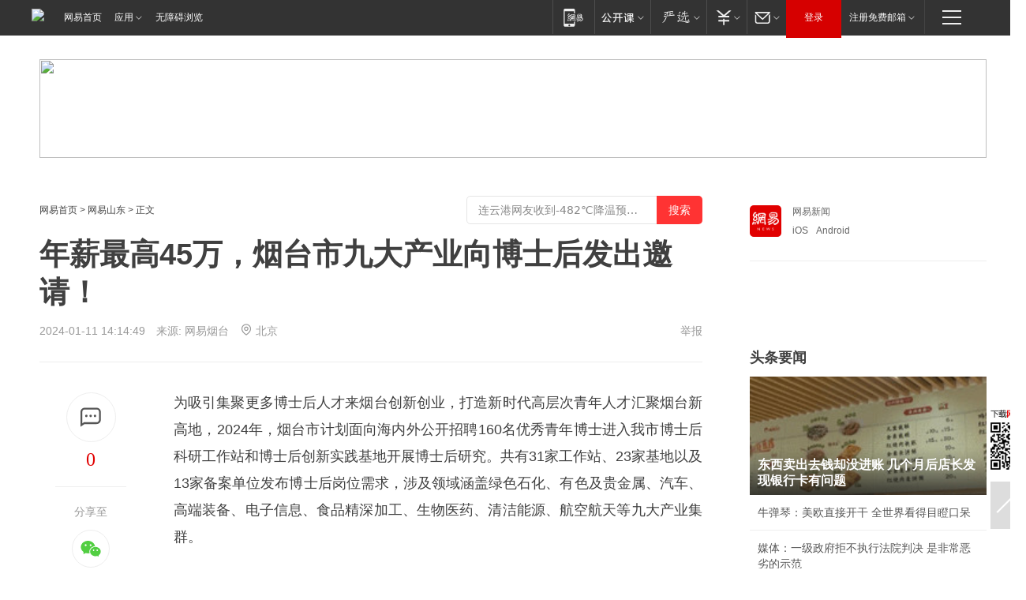

--- FILE ---
content_type: text/html; charset=utf-8
request_url: https://sd.news.163.com/24/0111/14/IO66TPRU04379F26.html
body_size: 38027
content:

 <!DOCTYPE HTML>

<html id="ne_wrap" data-publishtime="2024-01-11 14:14:49" data-category="教育">
<head>
    <!-- head -->
    
    
    <title>年薪最高45万，烟台市九大产业向博士后发出邀请！|流动站|工作站|学位_网易新闻</title>
    <meta name="keywords" content="博士后,烟台市,博士,流动站,工作站,学位"/>
    <meta name="description" content="年薪最高45万，烟台市九大产业向博士后发出邀请！,博士后,烟台市,博士,流动站,工作站,学位"/>
    <meta name="author" content="网易">
    <meta name="Copyright" content="网易版权所有">
    <link rel="apple-touch-icon" href="https://static.ws.126.net/163/f2e/common/share-icon.png">
    <link rel="mask-icon" href="https://static.ws.126.net/163/f2e/common/share-icon.png">
    <meta name="msapplication-TileImage" content="https://static.ws.126.net/163/f2e/common/share-icon.png">
    <base target="_blank"><!--[if lte IE 6]></base><![endif]-->
    <meta http-equiv="expires" content="0">
    <meta http-equiv="Cache-Control" content="no-transform">
    <meta http-equiv="Cache-Control" content="no-siteapp">
    <meta http-equiv="x-ua-compatible" content="ie=edge">
    <meta property="og:type" content="article">
    <meta property="og:title" content="年薪最高45万，烟台市九大产业向博士后发出邀请！">
    <meta property="og:description" content="年薪最高45万，烟台市九大产业向博士后发出邀请！,博士后,烟台市,博士,流动站,工作站,学位">
    
    <meta property="og:url" content="https://sd.news.163.com/24/0111/14/IO66TPRU04379F26.html">
    
    <meta property="og:image" content="https://static.ws.126.net/163/f2e/product/post_nodejs/static/logo.png">
    <meta property="article:author" content="网易">
    <meta property="article:published_time" content="2024-01-11T14:14:49+08:00">
    <meta property="twitter:card" content="summary">
    <meta property="twitter:image" content="https://static.ws.126.net/163/f2e/product/post_nodejs/static/logo.png">
    <meta property="twitter:title" content="年薪最高45万，烟台市九大产业向博士后发出邀请！">
    <meta property="twitter:creator" content="网易新闻">
    <meta property="twitter:site" content="网易">
    <meta property="twitter:description" content="年薪最高45万，烟台市九大产业向博士后发出邀请！,博士后,烟台市,博士,流动站,工作站,学位">
    <meta name="robots" content="noindex"><script>window.isTestArticle = true;</script>
    
    
    <meta name="referrer" content="always">
    
    <link rel="canonical" href="https://sd.news.163.com/24/0111/14/IO66TPRU04379F26.html">
    
    <link rel="alternate" media="only screen and(max-width: 640px)" href="https://m.163.com/news/article/IO66TPRU04379F26.html">
    <meta name="mobile-agent" content="format=html5; url=https://m.163.com/news/article/IO66TPRU04379F26.html?spss=adap_pc">
    <meta name="mobile-agent" content="format=xhtml; url=https://m.163.com/news/article/IO66TPRU04379F26.html?spss=adap_pc">
    <meta name="mobile-agent" content="format=wml; url=https://m.163.com/news/article/IO66TPRU04379F26.html?spss=adap_pc">
    <!--[if lt IE 9]>
    <script type="text/javascript" src="https://static.ws.126.net/163/f2e/post_nodejs/libs/js/html5shiv.min.js"></script><script type="text/javascript" src="https://static.ws.126.net/163/f2e/post_nodejs/libs/js/respond.min.js"></script>
    <![endif]-->
    <script type="text/javascript" data-type="touch/article">!function(){"use strict";var t=["play.163.com"],e={URL:function(){var t,e=self.URL;try{e&&("href"in(t=new self.URL("http://m.163.com"))||(t=void 0))}catch(t){console.log(t)}return function(o){if(t)return new e(o);var i=document.createElement("a");return i.href=o,i}}(),isMobile:function(t){return/android.*?mobile|ipod|blackberry|bb\d+|phone|WindowsWechat/i.test(t||navigator.userAgent)},isPAD:function(t){return/iPad/i.test(t||navigator.userAgent)},blockedDomain:function(e){return-1!=t.indexOf(e)}};!function(t){if(!/noredirect/i.test(location.search)){var o,i=window.location.href,n=new e.URL(i),a=n.hostname;if(!e.blockedDomain(a)&&e.isMobile()){var r=n.search.length>0?n.search.substring(1):"",c=n.hash;r.length>0&&"&"!==r[0]&&(r="&"+r);var s=(o=function(){var t=[{test:/163\.com$/i,domain:"163"},{test:/baidu\.com$/i,domain:"baidu"},{test:/sm\.cn$/i,domain:"sm"},{test:/sogou\.com$/i,domain:"sogou"},{test:/so\.com$/i,domain:"360"},{test:/google/i,domain:"google"},{test:/bing/i,domain:"bing"},{test:/weibo/i,domain:"weibo"},{test:/toutiao/i,domain:"toutiao"}],e=document.referrer,o="",i="";if(e){var n=e.match(/^([hH][tT]{2}[pP]:\/\/|[hH][tT]{2}[pP][sS]:\/\/)([^\/]+).*?/);o=n&&n[2]?n[2]:o}if(o){i=o;for(var a,r=0;r<t.length;r++)if((a=t[r]).test.test(o)){i=a.domain;break}}return i}())?"&referFrom="+o:"",m=t&&t(s,i,r,c);m&&(window.location.href=m)}}}((function(t,e,o,i){var n=/([A-Z0-9]{16})(?:_\w+)?\.html/.exec(e);if(n){var a=n[1];if(n=/https?:\/\/(?:.*\.)?([a-z0-9]*)\.163\.com\/(?:\w+\/)?\d{2}\/\d{4}\/\d{2}\/([A-Z0-9]{16})(?:_\w+)?\.html/.exec(e)||/https?:\/\/www\.163\.com\/([a-z0-9]*)\/article\/([A-Z0-9]{16})(?:_\w+)?\.html/.exec(e)){n[1];return"local","https://m.163.com/local/article/"+a+".html?spss=adap_pc"+t+"#adaptation=pc"}return"https://m.163.com/touch/article.html?docid="+a+"&spss=adap_pc"+t+"#adaptation=pc"}return!1}))}();</script>
    <script src="https://static.ws.126.net/utf8/assets/js/jquery-1.10.2.min.js"></script>
    <script>jQuery.ajaxSettings.cache = true</script>
    <link href="https://static.ws.126.net/163/f2e/product/post2020_cms/static/css/main.d53ba9b4.css" rel="stylesheet">
      
    <!-- 手机浏览自动跳转到触屏版 开始 -->
    <script language="javascript">
        var href = window.location.href;
        var pcversion = href.indexOf('pc=true');
        var jump2url='http://3g.163.com/touch/article.html?channel=local&docid=IO66TPRU04379F26';
        var browser = { versions: function () { var u = navigator.userAgent, app = navigator.appVersion; return { trident: u.indexOf('Trident') > -1, presto: u.indexOf('Presto') > -1, webKit: u.indexOf('AppleWebKit') > -1, gecko: u.indexOf('Gecko') > -1 && u.indexOf('KHTML') == -1, mobile: !!u.match(/AppleWebKit.*Mobile.*/) || !!u.match(/AppleWebKit/) || !!u.match(/netease_news/) || !!u.match(/NewsApp/), ios: !!u.match(/\(i[^;]+;( U;)? CPU.+Mac OS X/), android: u.indexOf('Android') > -1 || u.indexOf('Linux') > -1, iPhone: u.indexOf('iPhone') > -1 || u.indexOf('Mac') > -1, iPad: u.indexOf('iPad') > -1, webApp: u.indexOf('Safari') == -1, QQbrw: u.indexOf('MQQBrowser') > -1, ucLowEnd: u.indexOf('UCWEB7.') > -1, ucSpecial: u.indexOf('rv:1.2.3.4') > -1, ucweb: function () { try { return parseFloat(u.match(/ucweb\d+\.\d+/gi).toString().match(/\d+\.\d+/).toString()) >= 8.2 } catch (e) { if (u.indexOf('UC') > -1) { return true } else { return false } } } (), Symbian: u.indexOf('Symbian') > -1, ucSB: u.indexOf('Firefox/1.') > -1 }; } () }
        var _gaq = _gaq || [];
        (function (win, browser, undefined) {
            if ( pcversion > -1 ) {
                return;
            }
            if (win.screen === undefined || win.screen.width < 810) {
                if (browser.versions.iPad == true) { win.location.href = jump2url; return; }
                if (browser.versions.webKit == true || browser.versions.mobile == true || browser.versions.ios == true || browser.versions.iPhone == true || browser.versions.ucweb == true || browser.versions.ucSpecial == true) {
                    win.location.href = jump2url; return;
                }
            }
        })(this, browser);
    </script>
    <!--手机浏览自动跳转到触屏版 结束 -->
    <style>
a {color: #000}
a,a:visited {text-decoration: none}
a:visited {color: #83006f}
a:hover {text-decoration: underline}
a:active,a:hover {color: #ba2636}
  .gg200x300 {
  	position: relative;
  }
/* mod-tab */
.mod-tab { border-top: 2px solid #0f6b99; }
.mod-tab-hd { height: 31px; overflow: hidden; border-left: 1px solid #dddddd; }
.mod-tab-hd a, .mod-tab-hd a:visited { color: #252525; }
.mod-tab-hd a:hover, .mod-tab-hd a:active { color: #cc1b1b; }
.mod-tab-trigger { float: left; _display: inline; text-align: center; font-size: 14px; height: 30px; line-height: 30px; border-right: 1px solid #dddddd; background: #f8f8f8; background-image: -webkit-linear-gradient(top, #ffffff, #ffffff 50%, #f1f1f1); background-image: -moz-linear-gradient(top, #ffffff, #ffffff 50%, #f1f1f1); background-image: -ms-linear-gradient(top, #ffffff, #ffffff 50%, #f1f1f1); background-image: -o-linear-gradient(top, #ffffff, #ffffff 50%, #f1f1f1); background-image: linear-gradient(top, #ffffff, #ffffff 50%, #f1f1f1); }
.mod-tab-hd .current { position: relative; z-index: 1; font-weight: bold; background: #fff; height: 31px; }
.mod-tab-bd { border-top: 1px solid #dddddd; margin-top: -1px; }
.mod-tab-bd .mod-tab-panel { display: none; }
.mod-tab-bd .current { display: block; }
.ep-tab-1 { border-top: 0; }
.ep-tab-1 .mod-tab-hd { height: 32px; padding-top: 1px; }
.ep-tab-1 .mod-tab-trigger { width: 142px; border-top: 1px solid #dddddd; }
.ep-tab-1 .ep-tab-1-topbor { display: none; }
.ep-tab-1 .current .ep-tab-1-topbor { display: block; position: absolute; left: -1px; top: -2px; width: 144px; border-top: 2px solid #0f6b99; }
.ep-tab-2 .mod-tab-trigger { width: 149px; }
.ep-tab-2 .mod-tab-hd .current { width: 148px; }
.ep-tab-4 .mod-tab-trigger { width: 74px; }
.ep-tab-4 .mod-tab-hd .current { width: 73px; }
/* mod-list */
.mod-f12list li {
    background: none;
    padding: 0;
    height: 35px;
    font-size: 14px;
    line-height: 34px;
    border-bottom: 1px solid #f0f0f0
}
.mod-f14list li { background-position: 0 -108px; font-size: 14px; height: 27px; line-height: 27px; padding-left: 10px; overflow: hidden; }
.ep-list-1 li,.ep-list-2 li  {  *zoom: 1; }
.ep-list-1 li:after,.ep-list-2 li:after { display: block; overflow: hidden; clear: both; height: 0; visibility: hidden; content: "."; }
.ep-list-1 .title,.ep-list-2 .title { float: left; _display: inline; }
.ep-list-1 .time,.ep-list-2 .time { float: left; _display: inline; margin-left: 10px; color: #888888; font-size: 11px; -webkit-text-size-adjust: none; font-family: Arial, "\5B8B\4F53", sans-serif; }
.ep-list-nodot li { background: none; padding-left: 0; }
.ep-dotlist li { height: 34px; line-height: 34px; overflow: hidden; font-size: 12px; border-top: 1px dotted #dddddd; }
.ep-dotlist li.first { border-top: 0; }
.ep-list-rank li { padding: 0 55px 0 23px;  *zoom: 1; }
.ep-list-rank li:after { display: block; overflow: hidden; clear: both; height: 0; visibility: hidden; content: "."; }
.ep-list-rank .num { float: left; _display: inline; width: 20px; margin-left: -23px; text-align: center; font-weight: bold; font-family: Arial, "\5B8B\4F53", sans-serif; color: #888888; font-style: italic; line-height: 31px; }
.ep-list-rank .count { float: right; _display: inline; width: 50px; overflow: hidden; margin-right: -50px; text-align: right; color: #cc1b1b; font-size: 11px; -webkit-text-size-adjust: none; font-family: Arial, "\5B8B\4F53", sans-serif; line-height: 33px; }
.mod-imglist li { float: left; _display: inline; overflow: hidden; }
.mod-imglist li h3 { height: 24px; line-height: 24px; overflow: hidden; text-align: center; background: #575757; padding: 0 5px; }
.mod-imglist li h3 a { display: block; }
.mod-imglist li h3 a, .mod-imglist li h3 a:visited { color: #ffffff; }
.mod-imglist li h3 a:hover, .mod-imglist li h3 a:active { color: #ffffff; }
.ep-imglist-1 { margin-left: -40px; }
.ep-imglist-1 li { width: 130px; margin: 5px 0 5px 40px; }
.ep-imglist-1 li img { height: 90px; }
.ep-imglist-1b li h3 { height: auto; line-height: 20px; padding-top: 6px; text-align: left; background: none; }
.ep-imglist-1b li h3 a { color: #252525; }
.ep-imglist-1b li h3 a:visited { color: #888888; }
.ep-imglist-1b li h3 a:hover, .ep-imglist-1b li h3 a:active { color: #cc1b1b; }
/* mod-title */
.mod-title .title { float: left; }
.mod-title .more, .mod-title .entry { float: right; }
.ep-title-1 { margin: 14px 0 7px 0; line-height: 27px; height: 27px; overflow: hidden; }
.ep-title-1 .title { font-size: 14px; }
.ep-title-2 { height: 31px; line-height: 31px; overflow: hidden; padding: 13px 0 7px; }
.ep-title-2 .title { float: left; _display: inline; font-size: 16px; font-weight: bold; font-family: "\5FAE\8F6F\96C5\9ED1", "\5B8B\4F53", sans-serif; }
.ep-title-2 .title a, .ep-title-2 .title a:visited { color: #252525; }
.ep-title-2 .title a:hover, .ep-title-2 .title a:active { color: #cc1b1b; }
.ep-title-2 .more { float: right; _display: inline; }
.ep-title-2 .entry { float: right; _display: inline; }
.ep-title-2 .entry a { float: right; _display: inline; padding-right: 15px; background-position: 37px -130px; }
.ep-title-3 {
    margin: 17px 0 11px;
    font-size: 18px;
    font-family: 微软雅黑;
    font-weight: 400
}
.ep-title-3 em { font-weight: bold; }
.ep-title-3 .normal { font-weight: normal; }
  .ep-title-2 {
    background: #fafafa;
    margin-top: 10px;
    height: 35px;
    padding: 0 10px;
    border-bottom: 1px solid #ddd
}
  .house-special a {
  	display: block;
    width: 100%;
    overflow: hidden;
    text-overflow: ellipsis;
    white-space: nowrap;
  }
  .house-special.post_side_mod .post_side_mod_imgnews h3 {
    overflow: hidden;
    text-overflow: ellipsis;
    white-space: nowrap;
  }
</style>
<link href="//img1.cache.netease.com/cnews/css13/endpage1301_include_v1.5.css" rel="stylesheet" />
<style type="text/css">
    /*房产头条区域*/
.house-title-bar { border-top:2px solid #256A8E; width:590px; padding-top:19px; clear:both; overflow:hidden;}
.house-title-bar h2 { float:left; width:103px; height:25px; line-height:25px; overflow:hidden;}
.house-title-bar .more { float:right; padding-top:10px; padding-right:2px; color:#ddd;}
.house-title-bar .more a,.house-title-bar .more a:visited { color:#1F1F1F;}
.house-title-bar .more a:hover { color: #BA2636; }
.house-mod { width:590px; clear:both; margin:0 auto; overflow:hidden;}
.house-mod .left-img { float:left; width:160px;}
.house-mod .left-img ul { clear:both; margin:0 auto; overflow:hidden;}
.house-mod .left-img li { float: left; _display: inline; overflow: hidden;}
.house-mod .left-img li h3 { width:160px; height: 24px; line-height: 24px; overflow: hidden; text-align: center; background: #575757;}
.house-mod .left-img li h3 a { display: block;}
.house-mod .left-img li h3 a:link,.house-mod .left-img li h3 a:visited { color: #ffffff;}
.house-mod .left-img li h3 a:hover,.house-mod .left-img li h3 a:active { color: #ffffff;}
.house-mod .right-text { float:right; width:400px;}
.house-mod .right-text h2 { font-family: "Microsoft YaHei", "微软雅黑", "宋体"; font-size: 16px; font-weight: bold; height:24px; line-height: 24px; margin:0 auto; overflow:hidden; }
.house-mod .right-text p { margin:0 auto; clear:both; line-height:21px; color:#161616;}
.house-mod .right-text .text-list { clear:both; margin:0 auto; overflow:hidden;}
.house-mod .right-text .text-list li { clear:both; background: url(http://img1.cache.netease.com/cnews/css13/sprites.png) 0 -108px no-repeat; font-size: 14px; height: 27px; line-height: 27px; padding-left: 10px; overflow:hidden;}
.house-mod .dot-line { clear:both; height:1px; border-bottom:1px dotted #DCDCDC; overflow:hidden; display:block; font-size:1px; }
    /*新车图库*/
.new-car-pic { width:590px; clear:both; overflow:hidden; margin:0 auto;}
.new-car-pic .dot-line { clear:both; height:1px; border-bottom:1px solid #DCDCDC; overflow:hidden; display:block; font-size:1px; }
.scrlBody{ overflow:hidden;}
.scrlCtrl{ text-align:center;}
.scrl_1 .scrlCtrl ul{ display:inline-block; *display:inline; zoom:1; margin:0 4px 0 12px;font-size: 0;}
.scrl_1 .scrlCtrl li{ display:inline-block; *display:inline; zoom:1; width:10px; height:9px; cursor:pointer; background:url(http://img1.cache.netease.com/cnews/css13/img/scr-icon-bg.gif) left -48px no-repeat; margin-right:8px; overflow:hidden;font-size: 0;}
.scrl_1 .scrlCtrl .active{ background:url(http://img1.cache.netease.com/cnews/css13/img/scr-icon-bg.gif) left -58px no-repeat;}
.scrl_1 .scrlPrev{ display:inline-block; width:7px; height:11px; margin-top:1px; background:url(http://img1.cache.netease.com/cnews/css13/img/scr-icon-bg.gif) left top no-repeat;overflow:hidden;}
.scrl_1 .scrlNext{ display:inline-block; width:7px; height:11px; margin-top:1px; background:url(http://img1.cache.netease.com/cnews/css13/img/scr-icon-bg.gif) right -24px no-repeat;overflow:hidden;}
.scrl_1 .scrlPrev:hover{ background:url(http://img1.cache.netease.com/cnews/css13/img/scr-icon-bg.gif) left -12px no-repeat;}
.scrl_1 .scrlNext:hover{ background:url(http://img1.cache.netease.com/cnews/css13/img/scr-icon-bg.gif) right -36px no-repeat;}
.list-box li{ float:left;width:590px;}
.roll-pic-list { padding-bottom:15px;}
.roll-pic-list li{ float:left; width:160px; padding-right:55px; line-height:21px;}
.roll-pic-list li.last { padding-right:0;}
.roll-pic-list h5{ margin-top:6px;}
    /*moule1*/
.mod-imgText { clear: both; line-height: 0; }
.mod-imgText img {  float: left;line-height: 21px; padding-bottom:2px; }
.imgText-widget-1 { overflow: hidden; }
.imgText-widget-1 img { margin: 3px 15px 0 0; }
.imgText-widget-1 img { padding-bottom:12px; }
.imgText-widget-1 .detail a { color:#0e558d; }
.imgText-widget-1 p { color: #888; line-height: 21px; margin: 0;}
.main-title { font-size: 14px; font-weight: bold; height: 34px; line-height: 34px; overflow: hidden; }
    /*装修论坛按钮列表*/
.house-btn-list { width:300px; clear:both; margin:0 auto; overflow:hidden;}
.house-btn-list ul { float:left; width:310px;}
.house-btn-list li { float:left; width:90px; height:30px; background:url(http://img1.cache.netease.com/cnews/css13/img/house-btn-bg.gif) left top no-repeat; margin-right:11px; margin-bottom:7px; display:inline; color:#174F82; text-align:center; line-height:30px; font-size:14px; font-weight:bold;}
.house-btn-list li a,.house-btn-list li a:visited { color:#174F82;}
.house-btn-list li a:hover { color:#ba2636;}
    /*house rank list 排行*/
.ep-h-title { border-top:2px solid #246B8F; height: 31px; line-height: 31px; padding: 7px 0 8px; clear:both; overflow:hidden;}
.ep-h-title .title { float: left; _display: inline; font-size: 16px; font-weight: bold; font-family: "\5FAE\8F6F\96C5\9ED1", "\5B8B\4F53", sans-serif;}
.ep-h-title .title:link,.ep-h-title .title:visited { color: #252525;}
.ep-h-title .title:hover,.ep-h-title .title:active { color: #cc1b1b;}
.h-rankList-header { width:300px; height:24px; line-height:24px; color:#888888; background:#F6F6F6; clear:both; float:left; overflow:hidden;}
.h-rankList-header .name { float:left; padding-left:28px;}
.h-rankList-header .region { float:right; width:50px; text-align:right;}
.h-rankList-header .price { float:right; width:60px; padding-right:13px; text-align:right;}
.h-rankList li { border-bottom: 1px dotted #ddd; display: inline-block; float: left; height: 29px; line-height: 29px; overflow: hidden; width: 300px; color:#252525;}
.h-rankList li span.ranknum { width: 18px; height: 14px; color: #FFFFFF; float: left; line-height: 14px; margin-top: 7px; font-family: "Arial";  font-weight: bold; text-align: center; }
.h-rankList li span.front { background-color: #BD534B; }
.h-rankList li span.follow { background-color: #888888; }
.h-rankList li a { color: #252525; float: left; padding-left: 10px; }
.h-rankList li a:hover { color: #BA2636; }
.h-rankList li .price { float:right; width:85px; padding-right:13px; text-align:right;}
.h-rankList li .region { float:right; width:50px; text-align: center;}
</style>
<style>
.ep-share-tip{float:left;height: 28px;line-height: 28px;font-family: "Microsoft YaHei","微软雅黑", "宋体", sans-serif; color: #888888;font-size: 14px;}
.nt-share14 i{
    background: url(http://img2.cache.netease.com/f2e/house/imageupload/images/share14_icon_v1.0.png);
}
</style>

<script>
var _hmt = _hmt || [];
(function() {
  var hm = document.createElement("script");
  hm.src = "";
  var s = document.getElementsByTagName("script")[0]; 
  s.parentNode.insertBefore(hm, s);
})();
</script>
    <link rel="stylesheet" type="text/css" href="//house.163.com/special/00078BKP/wb_article_logocss.css"/>
    <script src="https://static.ws.126.net/cnews/js/ntes_jslib_1.x.js"></script>
    
    <style>
        .channel_ad_2016{position:absolute;bottom:0;left:0;z-index:3;overflow:hidden;width:30px;height:17px;border-radius:0 8px 0 0;background:#000 none repeat scroll 0 0;background:rgba(0,0,0,.6) none repeat scroll 0 0;color:#fff;text-align:left;font-size:12px;font-family:Arial;line-height:17px}
    </style>
</head>
<body>
    <!-- 通用导航 -->
    
    <link rel="stylesheet" href="https://static.ws.126.net/163/f2e/commonnav2019/css/commonnav_headcss-fad753559b.css"/>
<!-- urs -->
<script _keep="true" src="https://urswebzj.nosdn.127.net/webzj_cdn101/message.js" type="text/javascript"></script>
<div class="ntes_nav_wrap" id="js_N_NTES_wrap">
  <div class="ntes-nav" id="js_N_nav">
    <div class="ntes-nav-main clearfix">
            <div class="c-fl" id="js_N_nav_left">
        <a class="ntes-nav-index-title ntes-nav-entry-wide c-fl" href="https://www.163.com/" title="网易首页">网易首页</a>
        <!-- 应用 -->
        <div class="js_N_navSelect ntes-nav-select ntes-nav-select-wide ntes-nav-app  c-fl">
          <a href="https://www.163.com/#f=topnav" class="ntes-nav-select-title ntes-nav-entry-bgblack JS_NTES_LOG_FE">应用
            <em class="ntes-nav-select-arr"></em>
          </a>
          <div class="ntes-nav-select-pop">
            <ul class="ntes-nav-select-list clearfix">
              <li>
                <a href="https://m.163.com/newsapp/#f=topnav">
                  <span>
                    <em class="ntes-nav-app-newsapp">网易新闻</em>
                  </span>
                </a>
              </li>
              <li>
                <a href="https://open.163.com/#f=topnav">
                  <span>
                    <em class="ntes-nav-app-open">网易公开课</em>
                  </span>
                </a>
              </li>
              <li>
                <a href="https://hongcai.163.com/?from=pcsy-button">
                  <span>
                    <em class="ntes-nav-app-hongcai">网易红彩</em>
                  </span>
                </a>
              </li>
              <li>
                <a href="https://u.163.com/aosoutbdbd8">
                  <span>
                    <em class="ntes-nav-app-yanxuan">网易严选</em>
                  </span>
                </a>
              </li>
              <li>
                <a href="https://mail.163.com/client/dl.html?from=mail46">
                  <span>
                    <em class="ntes-nav-app-mail">邮箱大师</em>
                  </span>
                </a>
              </li>
              <li class="last">
                <a href="https://study.163.com/client/download.htm?from=163app&utm_source=163.com&utm_medium=web_app&utm_campaign=business">
                  <span>
                    <em class="ntes-nav-app-study">网易云课堂</em>
                  </span>
                </a>
              </li>
            </ul>
          </div>
        </div>
      </div>
      <div class="c-fr">
        <!-- 片段开始 -->
        <div class="ntes-nav-quick-navigation">
          <a rel="noreferrer"class="ntes-nav-quick-navigation-btn" id="js_N_ntes_nav_quick_navigation_btn" target="_self">
            <em>快速导航
              <span class="menu1"></span>
              <span class="menu2"></span>
              <span class="menu3"></span>
            </em>
          </a>
          <div class="ntes-quicknav-pop" id="js_N_ntes_quicknav_pop">
            <div class="ntes-quicknav-list">
              <div class="ntes-quicknav-content">
                <ul class="ntes-quicknav-column ntes-quicknav-column-1">
                  <li>
                    <h3>
                      <a href="https://news.163.com">新闻</a>
                    </h3>
                  </li>
                  <li>
                    <a href="https://news.163.com/domestic">国内</a>
                  </li>
                  <li>
                    <a href="https://news.163.com/world">国际</a>
                  </li>
                  <li>
                    <a href="https://news.163.com/special/wangsansanhome/">王三三</a>
                  </li>
                </ul>
                <ul class="ntes-quicknav-column ntes-quicknav-column-2">
                  <li>
                    <h3>
                      <a href="https://sports.163.com">体育</a>
                    </h3>
                  </li>
                  <li>
                    <a href="https://sports.163.com/nba">NBA</a>
                  </li>
                  <li>
                    <a href="https://sports.163.com/cba">CBA</a>
                  </li>
                  <li>
                    <a href="https://sports.163.com/allsports">综合</a>
                  </li>
                  <li>
                    <a href="https://sports.163.com/zc">中超</a>
                  </li>
                  <li>
                    <a href="https://sports.163.com/world">国际足球</a>
                  </li>
                  <li>
                    <a href="https://sports.163.com/yc">英超</a>
                  </li>
                  <li>
                    <a href="https://sports.163.com/xj">西甲</a>
                  </li>
                  <li>
                    <a href="https://sports.163.com/yj">意甲</a>
                  </li>
                </ul>
                <ul class="ntes-quicknav-column ntes-quicknav-column-3">
                  <li>
                    <h3>
                      <a href="https://ent.163.com">娱乐</a>
                    </h3>
                  </li>
                  <li>
                    <a href="https://ent.163.com/star">明星</a>
                  </li>
                  <li>
                    <a href="https://ent.163.com/movie">电影</a>
                  </li>
                  <li>
                    <a href="https://ent.163.com/tv">电视</a>
                  </li>
                  <li>
                    <a href="https://ent.163.com/music">音乐</a>
                  </li>
                  <li>
                    <a href="https://ent.163.com/special/fmgs/">封面故事</a>
                  </li>
                </ul>
                <ul class="ntes-quicknav-column ntes-quicknav-column-4">
                  <li>
                    <h3>
                      <a href="https://money.163.com">财经</a>
                    </h3>
                  </li>
                  <li>
                    <a href="https://money.163.com/stock">股票</a>
                  </li>
                  <li>
                    <a href="https://money.163.com/special/caijingyuanchuang/">原创</a>
                  </li>
                  <li>
                    <a href="https://money.163.com/special/wycjzk-pc/">智库</a>
                  </li>
                </ul>
                <ul class="ntes-quicknav-column ntes-quicknav-column-5">
                  <li>
                    <h3>
                      <a href="https://auto.163.com">汽车</a>
                    </h3>
                  </li>
                  <li>
                    <a href="https://auto.163.com/buy">购车</a>
                  </li>
                  <li>
                    <a href="http://product.auto.163.com">车型库</a>
                  </li>
                </ul>
                <ul class="ntes-quicknav-column ntes-quicknav-column-6">
                  <li>
                    <h3>
                      <a href="https://tech.163.com">科技</a>
                    </h3>
                  </li>
                  <li>
                    <a href="https://tech.163.com/smart/">网易智能</a>
                  </li>
                  <li>
                    <a href="https://tech.163.com/special/S1554800475317/">原创</a>
                  </li>
                  <li>
                    <a href="https://tech.163.com/it">IT</a>
                  </li>
                  <li>
                    <a href="https://tech.163.com/internet">互联网</a>
                  </li>
                  <li>
                    <a href="https://tech.163.com/telecom/">通信</a>
                  </li>
                </ul>
                <ul class="ntes-quicknav-column ntes-quicknav-column-7">
                  <li>
                    <h3>
                      <a href="https://fashion.163.com">时尚</a>
                    </h3>
                  </li>
                  <li>
                    <a href="https://fashion.163.com/art">艺术</a>
                  </li>
                  <li>
                    <a href="https://travel.163.com">旅游</a>
                  </li>
                </ul>
                <ul class="ntes-quicknav-column ntes-quicknav-column-8">
                  <li>
                    <h3>
                      <a href="https://mobile.163.com">手机</a>
                      <span>/</span>
                      <a href="https://digi.163.com/">数码</a>
                    </h3>
                  </li>
                  <li>
                    <a href="https://mobile.163.com/special/jqkj_list/">惊奇科技</a>
                  </li>
                  <li>
                    <a href="https://mobile.163.com/special/cpshi_list/">易评机</a>
                  </li>
                  <li>
                    <a href="https://hea.163.com/">家电</a>
                  </li>
                </ul>
                <ul class="ntes-quicknav-column ntes-quicknav-column-9">
                  <li>
                    <h3>
                      <a href="https://house.163.com">房产</a>
                      <span>/</span>
                      <a href="https://home.163.com">家居</a>
                    </h3>
                  </li>
                  <li>
                    <a href="https://bj.house.163.com">北京房产</a>
                  </li>
                  <li>
                    <a href="https://sh.house.163.com">上海房产</a>
                  </li>
                  <li>
                    <a href="https://gz.house.163.com">广州房产</a>
                  </li>
                  <li>
                    <a href="https://xf.house.163.com/">楼盘库</a>
                  </li>
                  <li>
                    <a href="https://designer.home.163.com/search">设计师库</a>
                  </li>
                  <li>
                    <a href="https://photo.home.163.com/">案例库</a>
                  </li>
                </ul>
                <ul class="ntes-quicknav-column ntes-quicknav-column-11">
                  <li>
                    <h3>
                      <a href="https://edu.163.com">教育</a>
                    </h3>
                  </li>
                  <li>
                    <a href="https://edu.163.com/liuxue">留学</a>
                  </li>
                  <li>
                    <a href="https://edu.163.com/gaokao">高考</a>
                  </li>
                </ul>
                <div class="ntes-nav-sitemap">
                  <a href="https://sitemap.163.com/">
                    <i></i>查看网易地图</a>
                </div>
              </div>
            </div>
          </div>
        </div>
        <div class="c-fr">
          <div class="c-fl" id="js_N_navLoginBefore">
            <div id="js_N_navHighlight" class="js_loginframe ntes-nav-login ntes-nav-login-normal">
              <a href="https://reg.163.com/" class="ntes-nav-login-title" id="js_N_nav_login_title">登录</a>
              <div class="ntes-nav-loginframe-pop" id="js_N_login_wrap">
                <!--加载登陆组件-->
              </div>
            </div>
            <div class="js_N_navSelect ntes-nav-select ntes-nav-select-wide  JS_NTES_LOG_FE c-fl">
              <a class="ntes-nav-select-title ntes-nav-select-title-register" href="https://mail.163.com/register/index.htm?from=163navi&regPage=163">注册免费邮箱
                <em class="ntes-nav-select-arr"></em>
              </a>
              <div class="ntes-nav-select-pop">
                <ul class="ntes-nav-select-list clearfix" style="width:210px;">
                  <li>
                    <a href="https://reg1.vip.163.com/newReg1/reg?from=new_topnav&utm_source=new_topnav">
                      <span style="width:190px;">注册VIP邮箱（特权邮箱，付费）</span>
                    </a>
                  </li>
                  <li class="last JS_NTES_LOG_FE">
                    <a href="https://mail.163.com/client/dl.html?from=mail46">
                      <span style="width:190px;">免费下载网易官方手机邮箱应用</span>
                    </a>
                  </li>
                </ul>
              </div>
            </div>
          </div>
          <div class="c-fl" id="js_N_navLoginAfter" style="display:none">
            <div id="js_N_logined_warp" class="js_N_navSelect ntes-nav-select ntes-nav-logined JS_NTES_LOG_FE">
              <a class="ntes-nav-select-title ntes-nav-logined-userinfo">
                <span id="js_N_navUsername" class="ntes-nav-logined-username"></span>
                <em class="ntes-nav-select-arr"></em>
              </a>
              <div id="js_login_suggest_wrap" class="ntes-nav-select-pop">
                <ul id="js_logined_suggest" class="ntes-nav-select-list clearfix"></ul>
              </div>
            </div>
            <a class="ntes-nav-entry-wide c-fl" target="_self" id="js_N_navLogout">安全退出</a>
          </div>
        </div>

        <ul class="ntes-nav-inside">
          <li>
            <div class="js_N_navSelect ntes-nav-select c-fl">
              <a href="https://www.163.com/newsapp/#f=163nav" class="ntes-nav-mobile-title ntes-nav-entry-bgblack">
                <em class="ntes-nav-entry-mobile">移动端</em>
              </a>
              <div class="qrcode-img">
                <a href="https://www.163.com/newsapp/#f=163nav">
                  <img src="//static.ws.126.net/f2e/include/common_nav/images/topapp.jpg">
                </a>
              </div>
            </div>
          </li>
          <li>
            <div class="js_N_navSelect ntes-nav-select c-fl">
              <a id="js_love_url" href="https://open.163.com/#ftopnav0" class="ntes-nav-select-title ntes-nav-select-title-huatian ntes-nav-entry-bgblack">
                <em class="ntes-nav-entry-huatian">网易公开课</em>
                <em class="ntes-nav-select-arr"></em>
                <span class="ntes-nav-msg">
                  <em class="ntes-nav-msg-num"></em>
                </span>
              </a>
              <div class="ntes-nav-select-pop ntes-nav-select-pop-huatian">
                <ul class="ntes-nav-select-list clearfix">
                  <li>
                    <a href="https://open.163.com/ted/#ftopnav1">
                      <span>TED</span>
                    </a>
                  </li>
                  <li>
                    <a href="https://open.163.com/cuvocw/#ftopnav2">
                      <span>中国大学视频公开课</span>
                    </a>
                  </li>
                  <li>
                    <a href="https://open.163.com/ocw/#ftopnav3">
                      <span>国际名校公开课</span>
                    </a>
                  </li>
                  <li>
                    <a href="https://open.163.com/appreciation/#ftopnav4">
                      <span>赏课·纪录片</span>
                    </a>
                  </li>
                  <li>
                    <a href="https://vip.open.163.com/#ftopnav5">
                      <span>付费精品课程</span>
                    </a>
                  </li>
                  <li>
                    <a href="https://open.163.com/special/School/beida.html#ftopnav6">
                      <span>北京大学公开课</span>
                    </a>
                  </li>
                  <li class="last">
                    <a href="https://open.163.com/newview/movie/courseintro?newurl=ME7HSJR07#ftopnav7">
                      <span>英语课程学习</span>
                    </a>
                  </li>
                </ul>
              </div>
            </div>
          </li>
          <li>
            <div class="js_N_navSelect ntes-nav-select c-fl">
              <a id="js_lofter_icon_url" href="https://you.163.com/?from=web_fc_menhu_xinrukou_1" class="ntes-nav-select-title ntes-nav-select-title-lofter ntes-nav-entry-bgblack">
                <em class="ntes-nav-entry-lofter">网易严选</em>
                <em class="ntes-nav-select-arr"></em>
                <span class="ntes-nav-msg" id="js_N_navLofterMsg">
                  <em class="ntes-nav-msg-num"></em>
                </span>
              </a>
              <div class="ntes-nav-select-pop ntes-nav-select-pop-lofter">
                <ul id="js_lofter_pop_url" class="ntes-nav-select-list clearfix">
                  <li>
                    <a href="https://act.you.163.com/act/pub/ABuyLQKNmKmK.html?from=out_ynzy_xinrukou_2">
                      <span>新人特价</span>
                    </a>
                  </li>
                  <li>
                    <a href="https://you.163.com/topic/v1/pub/Pew1KBH9Au.html?from=out_ynzy_xinrukou_3">
                      <span>9.9专区</span>
                    </a>
                  </li>
                  <li>
                    <a href="https://you.163.com/item/newItemRank?from=out_ynzy_xinrukou_4">
                      <span>新品热卖</span>
                    </a>
                  </li>
                  <li>
                    <a href="https://you.163.com/item/recommend?from=out_ynzy_xinrukou_5">
                      <span>人气好物</span>
                    </a>
                  </li>
                  <li>
                    <a href="https://you.163.com/item/list?categoryId=1005000&from=out_ynzy_xinrukou_7">
                      <span>居家生活</span>
                    </a>
                  </li>
                  <li>
                    <a href="https://you.163.com/item/list?categoryId=1010000&from=out_ynzy_xinrukou_8">
                      <span>服饰鞋包</span>
                    </a>
                  </li>
                  <li>
                    <a href="https://you.163.com/item/list?categoryId=1011000&from=out_ynzy_xinrukou_9">
                      <span>母婴亲子</span>
                    </a>
                  </li>
                  <li class="last">
                    <a href="https://you.163.com/item/list?categoryId=1005002&from=out_ynzy_xinrukou_10">
                      <span>美食酒水</span>
                    </a>
                  </li>
                </ul>
              </div>
            </div>
          </li>
          <li>
            <div class="js_N_navSelect ntes-nav-select c-fl">
              <a href="https://ecard.163.com/" class="ntes-nav-select-title
        ntes-nav-select-title-money ntes-nav-entry-bgblack">
                <em class="ntes-nav-entry-money">支付</em>
                <em class="ntes-nav-select-arr"></em>
              </a>
              <div class="ntes-nav-select-pop ntes-nav-select-pop-temp">
                <ul class="ntes-nav-select-list clearfix">
                  <li>
                    <a href="https://ecard.163.com/#f=topnav">
                      <span>一卡通充值</span>
                    </a>
                  </li>
                  <li>
                    <a href="https://ecard.163.com/script/index#f=topnav">
                      <span>一卡通购买</span>
                    </a>
                  </li>
                  <li>
                    <a href="https://epay.163.com/">
                      <span>我的网易支付</span>
                    </a>
                  </li>
                  <li class="last">
                    <a href="https://globalpay.163.com/home">
                      <span>网易跨境支付</span>
                    </a>
                  </li>
                </ul>
              </div>
            </div>
          </li>
          <li>
            <div class="js_N_navSelect ntes-nav-select c-fl">
              <a id="js_mail_url" rel="noreferrer"class="ntes-nav-select-title
        ntes-nav-select-title-mail ntes-nav-entry-bgblack">
                <em class="ntes-nav-entry-mail">邮箱</em>
                <em class="ntes-nav-select-arr"></em>
                <span class="ntes-nav-msg" id="js_N_navMailMsg">
                  <em class="ntes-nav-msg-num" id="js_N_navMailMsgNum"></em>
                </span>
              </a>
              <div class="ntes-nav-select-pop ntes-nav-select-pop-mail">
                <ul class="ntes-nav-select-list clearfix">
                  <li>
                    <a href="https://email.163.com/#f=topnav">
                      <span>免费邮箱</span>
                    </a>
                  </li>
                  <li>
                    <a href="https://vipmail.163.com/#f=topnav">
                      <span>VIP邮箱</span>
                    </a>
                  </li>
                  <li>
                    <a href="https://qiye.163.com/?from=NetEase163top">
                      <span>企业邮箱</span>
                    </a>
                  </li>
                  <li>
                    <a href="https://mail.163.com/register/index.htm?from=ntes_nav&regPage=163">
                      <span>免费注册</span>
                    </a>
                  </li>
                  <li class="last">
                    <a href="https://mail.163.com/dashi/dlpro.html?from=mail46">
                      <span>客户端下载</span>
                    </a>
                  </li>
                </ul>
              </div>
            </div>
          </li>
        </ul>
      </div>
    </div>
  </div>
</div>
<script src="https://static.ws.126.net/163/f2e/commonnav2019/js/commonnav_headjs-8e9e7c8602.js"></script>
    <script>
        // logo
        window.channelConfigLogo = 'http://img1.cache.netease.com/cnews/css13/img/logo_news.png'
        window.channelConfigUrl = 'https://sd.news.163.com'
        window.__STOCK_COMPONENT__ = [];
        // 初始化body宽度
        function getWindowSize(){if(window.innerHeight){return{'width':window.innerWidth,'height':window.innerHeight}}else if(document.documentElement&&document.documentElement.clientHeight){return{'width':document.documentElement.clientWidth,'height':document.documentElement.clientHeight}}else if(document.body){return{'width':document.body.clientWidth,'height':document.body.clientHeight}}}var DEFAULT_VERSION="9.0";var ua=navigator.userAgent.toLowerCase();var isIE=ua.indexOf("msie")>-1;var safariVersion;if(isIE){safariVersion=ua.match(/msie ([\d.]+)/)[1]}if(safariVersion<=DEFAULT_VERSION){if(safariVersion==7){jQuery(document.body).addClass("w9")}}function resizeNav(){if(getWindowSize().width<1366&&safariVersion!=7){jQuery(document.body).addClass("")}if(getWindowSize().width>=1366&&safariVersion!=7){jQuery(document.body).removeClass("w9")}};resizeNav();
        // 正文图集封面
        
    </script>
    
    <!-- 顶通 -->
    <div class="post_area post_columnad_top" data-adid="article_cms_column_1">
        <!-- 2016新闻文章页通栏01 -->
<div style="position:relative;">
<div class="at_item common_ad_item top_ad_column" adType="topColumnAd" normalw="1200" normalh="125" requestUrl="https://nex.163.com/q?app=7BE0FC82&c=news&l=111&site=netease&affiliate=news&cat=article&type=column1200x125_960x100browser&location=1"></div>
<a href="javascript:;" target="_self" class="ad_hover_href"></a>
</div>
    </div>
    
    <!-- content -->
    <div class="container clearfix" id="container" data-hidead="false">
        <!-- 左侧 -->
        <div class="post_main">
            <!-- crumb -->
            
            <!-- crumb -->
            <div class="post_crumb">
                <a href="https://www.163.com/">网易首页</a> &gt;
                <a href="https://sd.news.163.com">网易山东</a> &gt;
                
                正文
				<div id="netease_search" style=" margin: -12px 0 0 0; vertical-align: top; float:right;"></div>
              	<script>window.UID_TARGET = ['0', '1', '2', '3', '4', '5', '6', '7']</script>
				<script src="https://static.ws.126.net/163/f2e/modules/search2022/search2022.cdbc9331.js" async></script>
            </div>
            <!-- 标题、摘要 -->
            
            <h1 class="post_title">年薪最高45万，烟台市九大产业向博士后发出邀请！</h1>
            <!-- 来源 -->
            <div class="post_info">
                2024-01-11 14:14:49　来源: 网易烟台</a>
              	<img src="https://static.ws.126.net/163/f2e/dy_media/dy_media/static/images/ipLocation.f6d00eb.svg" style="vertical-align: top;margin: -7px 0 0 6px;">北京
                <a href="https://www.163.com/special/0077jt/tipoff.html?title=%E5%B9%B4%E8%96%AA%E6%9C%80%E9%AB%9845%E4%B8%87%EF%BC%8C%E7%83%9F%E5%8F%B0%E5%B8%82%E4%B9%9D%E5%A4%A7%E4%BA%A7%E4%B8%9A%E5%90%91%E5%8D%9A%E5%A3%AB%E5%90%8E%E5%8F%91%E5%87%BA%E9%82%80%E8%AF%B7%EF%BC%81" target="_blank" class="post_jubao">举报</a>
            </div>
            <!-- keywordsList-->
            
            
            <div class="post_content" id="content">
                <div class="post_top">
                    <!-- 左侧悬浮分享 -->
                    
                    <div class="post_top_tie">
                        <a class="post_top_tie_icon" target="_self" href="#post_comment_area" title="快速发贴"></a>
                        <a class="post_top_tie_count js-tielink js-tiejoincount" href="#" title="点击查看跟贴">0</a>
                    </div>
                    <div class="post_top_share">
                        <span class="post_top_share_title">分享至</span>
                        <ul class="post_share">
                            <li class="share_weixin js_weixin">
                                <a href="javascript:;" target="_self"><i title="分享到微信"></i></a>
                            </li>
                            <li class="share_weibo js_share" data-type="weibo">
                                <a href="javascript:;" target="_self"><i title="分享到新浪微博"></i></a>
                            </li>
                            <li class="share_qzone js_share" data-type="qzone">
                                <a href="javascript:;" target="_self"><i title="分享到QQ空间"></i></a>
                            </li>
                        </ul>
                        <div class="js_qrcode_wrap hidden" id="js_qrcode_top">
                            <div class="js_qrcode_arr"></div>
                            <a href="javascript:;" target="_self" class="js_qrcode_close" title="关闭"></a>
                            <div class="js_qrcode_img js_share_qrcode"></div>
                            <p>用微信扫码二维码</p>
                            <p>分享至好友和朋友圈</p>
                        </div>
                    </div>
                </div>
                <!-- 摘要 核心提示 -->
                
                
                
                <!-- 正文 -->
                <div id="endText">
                
                <div class="post_body">
                    
                    <p>为吸引集聚更多博士后人才来烟台创新创业，打造新时代高层次青年人才汇聚烟台新高地，2024年，烟台市计划面向海内外公开招聘160名优秀青年博士进入我市博士后科研工作站和博士后创新实践基地开展博士后研究。共有31家工作站、23家基地以及13家备案单位发布博士后岗位需求，涉及领域涵盖绿色石化、有色及贵金属、汽车、高端装备、电子信息、食品精深加工、生物医药、清洁能源、航空航天等九大产业集群。</p><p><!--StartFragment--></p><p><strong>一、博士后招收对象和条件</strong></p><p>1.年龄一般在35周岁以下。博士后科研工作站可适当放宽至40周岁以下，具体进站年龄以设站单位实际要求为准；</p><p>2.获得博士学位，且获学位时间一般不超过3年，身体健康；</p><p>3.定向委培、在职人员以及现役军人身份的进站人员需脱产从事博士后研究工作；不招收党政机关领导干部从事博士后研究；</p><p>4.上述各项为申请博士后进站基本条件，同时需满足设站（基地）单位要求的专业、技能和其他资格条件。</p><p><strong>二、招收时间</strong></p><p>即日起至2024年12月31日，具体截止时间由各招收单位根据招收计划和岗位空缺情况确定。</p><p><strong>三、招收方式</strong></p><p>烟台市博士后招收方式主要有工作站独立招收、工作站联合招收和基地联合招收（基地依托流动站招收）等3种基本招收类型。</p><p><strong>四、招收人数</strong></p><p>烟台市拟招收博士后研究人员160名。</p><p><strong>五、政策待遇</strong></p><p>1.科研资助。每招收1名博士后人员,开题报告完成后,由同级财政给予科研资助5万元。</p><p>2.生活补贴。建立博士后站(基地)在站博士后生活补助最低保障制度,每名博士后每年不低于15万元。其中,博士后科研流动站、中央或省直驻烟博士后科研工作站(基地)、市直属博士后工作站(基地)由市级财政每年给予10万元生活补贴,其他部分由设站单位统筹解决；各区市博士后站(基地)由市级财政和同级财政每年各给予5万元生活补贴,其他部分由设站单位统筹解决。发放时间以博士后人员实际在站时间为准,最长不超过3年。</p><p>3.留烟奖励。对招收的博士后人员出站后留烟工作且缴纳社保满一年的,由市级财政一次性给予15万元留烟奖励（入站前已在烟工作的在职博士后研究人员不列入奖励范围）,并可继续享受《关于进一步加快人才集聚引领高质量发展的若干措施》规定的生活补贴、购房补贴政策。</p><p>4.配套资助。对获得国家、省博士后科研项目资助的由同级财政再按1:1比例给予配套资助。</p><p><strong>六、咨询和报名方式</strong></p><p>招收工作由各招收单位组织实施。有意向者请直接与《2024年度烟台市博士后科研工作站（基地）博士后岗位招聘需求信息表》（见下方二维码）中各招收单位联系。明确应聘资格条件、申请材料、薪酬待遇等具体内容，具体内容以设站（基地）单位实际要求为准。</p><p>在此，烟台向海内外优秀青年博士人才发出诚挚邀约，真诚希望选择烟台作为事业起点和发展平台。我市将以最周到的服务、最完善的保障，让博士后人才在烟台这片创新创业热土收获幸福、实现梦想！</p><p class="f_center"><img onerror="javascript:this.style.opacity = 0;" src="https://nimg.ws.126.net/?url=http%3A%2F%2Fcms-bucket.ws.126.net%2F2024%2F0111%2F8a8447e7j00s732no002gc0013g00kxc.jpg&thumbnail=660x2147483647&quality=80&type=jpg" style="margin: 0px auto; display: block;" /></p><p><!--EndFragment--></p>
                    <div style="height: 0px;overflow:hidden;"><img src="https://static.ws.126.net/163/f2e/product/post_nodejs/static/logo.png"></div>
                </div>
                </div>
                <!-- 相关 -->
                
                
                <!-- 作者 来源 -->
                
                <div class="post_author">
                    <a href="https://sd.news.163.com"><img src="http://img1.cache.netease.com/cnews/css13/img/end_news.png" alt="孙伟" width="13" height="12" class="icon"></a>
                    
                    本文来源：网易烟台
                    
                    
                    责任编辑：
                    孙伟_YW001
                </div>
                <!-- 文末广告 -->
                
                <!-- 声明 -->
                
                
                <!-- 分页 -->
                
                
                
                <!-- 跟贴 -->
                <script>
                    var isShowComments = true;
                </script>
                                
                <!-- 02通栏 -->
                <div class="post_columnad_mid" data-adid="article_cms_column_2">
                    <!-- 广告位：网易-内容频道-文章页面-01通栏 -->
                </div>
                
                <link rel="stylesheet" href="https://static.ws.126.net/163/f2e/tie-sdk/tie-2020-11b4ffc1a813dfcc799e.css">
<script>
  var loadMessageError2 = function () {
      // message加载失败降级到nginx,产品可以在load事件重新初始化
      var cdnPath = 'https://dl.reg.163.com/webzj/ngx/message.js';
      var script = document.createElement('script');
      script.src = cdnPath;
      document.body.appendChild(script);
  }
  var loadMessageError1 = function () {
      // message加载失败降级备份cdn域名,产品可以在load事件重新初始化
      var cdnPath = 'https://webzj.netstatic.net/webzj_cdn101/message4.js';
      var script = document.createElement('script');
      script.src = cdnPath;
      script.onerror = loadMessageError2
      document.body.appendChild(script);
  }  
</script>
<script onerror="loadMessageError1()" src="https://urswebzj.nosdn.127.net/webzj_cdn101/message.js"></script>
<script type="text/javascript" src="https://acstatic-dun.126.net/tool.min.js"></script>
<script type="text/javascript">
  //初始化反作弊
  var wm = null;
  // 只需初始化一次
  initWatchman({
    productNumber: 'YD00157343455660',
    onload: function (instance) {
      wm = instance
    }
  });
</script>
<script type="text/javascript" src="https://static.ws.126.net/163/f2e/tie-sdk/tie-2020-11b4ffc1a813dfcc799e.js"></script>

                <div class="tie-areas post_comment" id="post_comment_area">
                    <div id="tie"></div>
                </div>
                <script>
                    ;(function () {
                        if (window.isShowComments === undefined) {
                            window.isShowComments = true;
                        }
                        var config = {
                            "productKey": "a2869674571f77b5a0867c3d71db5856",
                            "docId": "IO66TPRU04379F26", //"IO66TPRU04379F26", "FNMG85GQ0514HDQI"
                            "target": document.getElementById("tie"),
                            "operators": ["up", "down", "reply", "share"],
                            "isShowComments": isShowComments,   //是否显示帖子列表
                            "hotSize": 3,   //热门跟贴列表 展示3 条
                            "newSize": 2,   //最新跟贴列表 展示 10 条
                            "showPaging": false, //显示分页栏
                            "submitType": "commentPage"   //新发帖子的展现形式：停留在当前页面(currentPage) | 跳转到跟贴详情页(commentPage)
                        };
                        Tie.init(config, function(data) {});
                    })();
                </script>
            </div>
            <!-- 热门 -->
            
            <div class="post_recommends js-tab-mod" data-event="click" >
                <div class="post_recommends_titles">
                    <div class="post_recommends_title js-tab">相关推荐</div>
                    <div class="post_recommends_title js-tab">热点推荐</div>
                </div>
                <div class="post_recommends_ulist js-content">
                    <ul class="post_recommends_list">
                        
                        
                        
                        
						
                        
                        <li class="post_recommend">
                            
                            <a class="post_recommend_img" href="https://www.163.com/dy/article/KJGAQOEO0511CJ6T.html?f=post2020_dy_recommends">
                                <img src="https://nimg.ws.126.net/?url=http://bjnewsrec-cv.ws.126.net/little849e1a65801j00t906il00njd000hs00g1g.jpg&thumbnail=140y88&quality=80&type=jpg" onerror="this.onerror=''; this.src='https://static.ws.126.net/dy/images/default180x120.jpg'" alt="上海交通大学张希-胡川教授智能驾驶团队博士后招聘启事">
                            </a>
                            
                            <div class="post_recommend_info">
                                <h3 class="post_recommend_title"><a href="https://www.163.com/dy/article/KJGAQOEO0511CJ6T.html?f=post2020_dy_recommends">上海交通大学张希-胡川教授智能驾驶团队博士后招聘启事</a></h3>
                                <p class="post_recommend_time">机械工程学报 2026-01-17 18:01:35</p>
                                <a href="https://www.163.com/dy/article/KJGAQOEO0511CJ6T.html?f=post2020_dy_recommends" class="post_recommend_tie">
                                    <span class="post_recommend_tie_inner">
                                        <span class="post_recommend_tie_icon">
                                            <i></i> 2
                                        </span>
                                        <span class="post_recommend_tie_text">
                                            <em>跟贴</em> 2
                                        </span>
                                    </span>
                                </a>
                            </div>
                        </li>
                        
                        
                        
						
                        
                        <li class="post_recommend">
                            
                            <a class="post_recommend_img" href="https://www.163.com/dy/article/KJHU5VOH0532BT7X.html?f=post2020_dy_recommends">
                                <img src="https://nimg.ws.126.net/?url=http://dingyue.ws.126.net/2026/0118/491b4a20j00t91c2b002kd000kv00kvg.jpg&thumbnail=140y88&quality=80&type=jpg" onerror="this.onerror=''; this.src='https://static.ws.126.net/dy/images/default180x120.jpg'" alt="北京协和医学院吉训明院士-北医三院张耀华研究员联合招聘博士后">
                            </a>
                            
                            <div class="post_recommend_info">
                                <h3 class="post_recommend_title"><a href="https://www.163.com/dy/article/KJHU5VOH0532BT7X.html?f=post2020_dy_recommends">北京协和医学院吉训明院士-北医三院张耀华研究员联合招聘博士后</a></h3>
                                <p class="post_recommend_time">BioArt 2026-01-18 08:59:01</p>
                                <a href="https://www.163.com/dy/article/KJHU5VOH0532BT7X.html?f=post2020_dy_recommends" class="post_recommend_tie">
                                    <span class="post_recommend_tie_inner">
                                        <span class="post_recommend_tie_icon">
                                            <i></i> 0
                                        </span>
                                        <span class="post_recommend_tie_text">
                                            <em>跟贴</em> 0
                                        </span>
                                    </span>
                                </a>
                            </div>
                        </li>
                        
                        
                        
						
						<div class="post_recommend artificial_collect_item"></div>
						
                        
                        <li class="post_recommend">
                            
                            <a class="post_recommend_img" href="https://www.163.com/dy/article/KJI31RS6055040N3.html?f=post2020_dy_recommends">
                                <img src="https://nimg.ws.126.net/?url=http://bjnewsrec-cv.ws.126.net/three4733dc8b9cbj00t91ew0001wd000u000s6g.jpg&thumbnail=140y88&quality=80&type=jpg" onerror="this.onerror=''; this.src='https://static.ws.126.net/dy/images/default180x120.jpg'" alt="14岁的肠癌患者出现后，这位复旦博士决定做一件事">
                            </a>
                            
                            <div class="post_recommend_info">
                                <h3 class="post_recommend_title"><a href="https://www.163.com/dy/article/KJI31RS6055040N3.html?f=post2020_dy_recommends">14岁的肠癌患者出现后，这位复旦博士决定做一件事</a></h3>
                                <p class="post_recommend_time">上观新闻 2026-01-18 10:24:08</p>
                                <a href="https://www.163.com/dy/article/KJI31RS6055040N3.html?f=post2020_dy_recommends" class="post_recommend_tie">
                                    <span class="post_recommend_tie_inner">
                                        <span class="post_recommend_tie_icon">
                                            <i></i> 0
                                        </span>
                                        <span class="post_recommend_tie_text">
                                            <em>跟贴</em> 0
                                        </span>
                                    </span>
                                </a>
                            </div>
                        </li>
                        
                        
                        
						
						<div class="post_recommend artificial_collect_item"></div>
						
                        
                        <li class="post_recommend">
                            
                            <a class="post_recommend_img" href="https://www.163.com/dy/article/KJGFARSL05537S6M.html?f=post2020_dy_recommends">
                                <img src="https://nimg.ws.126.net/?url=http://dingyue.ws.126.net/2026/0117/66b8110bj00t90a590174d000u000jvm.jpg&thumbnail=140y88&quality=80&type=jpg" onerror="this.onerror=''; this.src='https://static.ws.126.net/dy/images/default180x120.jpg'" alt="香港高才通 2026 升级！合资格大学扩至 200 所">
                            </a>
                            
                            <div class="post_recommend_info">
                                <h3 class="post_recommend_title"><a href="https://www.163.com/dy/article/KJGFARSL05537S6M.html?f=post2020_dy_recommends">香港高才通 2026 升级！合资格大学扩至 200 所</a></h3>
                                <p class="post_recommend_time">移问幽兰答 2026-01-17 20:14:56</p>
                                <a href="https://www.163.com/dy/article/KJGFARSL05537S6M.html?f=post2020_dy_recommends" class="post_recommend_tie">
                                    <span class="post_recommend_tie_inner">
                                        <span class="post_recommend_tie_icon">
                                            <i></i> 0
                                        </span>
                                        <span class="post_recommend_tie_text">
                                            <em>跟贴</em> 0
                                        </span>
                                    </span>
                                </a>
                            </div>
                        </li>
                        
                        
                        
						
                        
                        <li class="post_recommend">
                            
                            <a class="post_recommend_img" href="https://www.163.com/dy/article/KJB3IVQ305268MTU.html?f=post2020_dy_recommends">
                                <img src="https://nimg.ws.126.net/?url=http://bjnewsrec-cv.ws.126.net/little48719875569j00t8wf7c001yd200u000gwg00u000gw.jpg&thumbnail=140y88&quality=80&type=jpg" onerror="this.onerror=''; this.src='https://static.ws.126.net/dy/images/default180x120.jpg'" alt="官宣：结束无211大学的历史！">
                            </a>
                            
                            <div class="post_recommend_info">
                                <h3 class="post_recommend_title"><a href="https://www.163.com/dy/article/KJB3IVQ305268MTU.html?f=post2020_dy_recommends">官宣：结束无211大学的历史！</a></h3>
                                <p class="post_recommend_time">EOL教育在线 2026-01-15 17:18:48</p>
                                <a href="https://www.163.com/dy/article/KJB3IVQ305268MTU.html?f=post2020_dy_recommends" class="post_recommend_tie">
                                    <span class="post_recommend_tie_inner">
                                        <span class="post_recommend_tie_icon">
                                            <i></i> 0
                                        </span>
                                        <span class="post_recommend_tie_text">
                                            <em>跟贴</em> 0
                                        </span>
                                    </span>
                                </a>
                            </div>
                        </li>
                        
                        
                        
						
						<div class="post_recommend artificial_collect_item"></div>
						
                        
                        <li class="post_recommend">
                            
                            <a class="post_recommend_img" href="https://www.163.com/dy/article/KJI2A5MG051495RL.html?f=post2020_dy_recommends">
                                <img src="https://nimg.ws.126.net/?url=http://bjnewsrec-cv.ws.126.net/three298b4690bf5j00t91fen000wd200m800eug00m800eu.jpg&thumbnail=140y88&quality=80&type=jpg" onerror="this.onerror=''; this.src='https://static.ws.126.net/dy/images/default180x120.jpg'" alt="荆州人兰亚明，履新一高校党委书记">
                            </a>
                            
                            <div class="post_recommend_info">
                                <h3 class="post_recommend_title"><a href="https://www.163.com/dy/article/KJI2A5MG051495RL.html?f=post2020_dy_recommends">荆州人兰亚明，履新一高校党委书记</a></h3>
                                <p class="post_recommend_time">荆头条 2026-01-18 10:11:12</p>
                                <a href="https://www.163.com/dy/article/KJI2A5MG051495RL.html?f=post2020_dy_recommends" class="post_recommend_tie">
                                    <span class="post_recommend_tie_inner">
                                        <span class="post_recommend_tie_icon">
                                            <i></i> 0
                                        </span>
                                        <span class="post_recommend_tie_text">
                                            <em>跟贴</em> 0
                                        </span>
                                    </span>
                                </a>
                            </div>
                        </li>
                        
                        
                        
						
						<div class="post_recommend artificial_collect_item"></div>
						
                        
                        <li class="post_recommend">
                            
                            <a class="post_recommend_img" href="https://www.163.com/dy/article/KJI9SV9O0552UVG7.html?f=post2020_dy_recommends">
                                <img src="https://nimg.ws.126.net/?url=http://bjnewsrec-cv.ws.126.net/little7191d6cca98j00t91ljn00a2d200u000csg00u000cs.jpg&thumbnail=140y88&quality=80&type=jpg" onerror="this.onerror=''; this.src='https://static.ws.126.net/dy/images/default180x120.jpg'" alt="上大学成绩表现也要“告家长”？大学管理不能“高中化”">
                            </a>
                            
                            <div class="post_recommend_info">
                                <h3 class="post_recommend_title"><a href="https://www.163.com/dy/article/KJI9SV9O0552UVG7.html?f=post2020_dy_recommends">上大学成绩表现也要“告家长”？大学管理不能“高中化”</a></h3>
                                <p class="post_recommend_time">学申论的谈妹 2026-01-18 12:23:48</p>
                                <a href="https://www.163.com/dy/article/KJI9SV9O0552UVG7.html?f=post2020_dy_recommends" class="post_recommend_tie">
                                    <span class="post_recommend_tie_inner">
                                        <span class="post_recommend_tie_icon">
                                            <i></i> 0
                                        </span>
                                        <span class="post_recommend_tie_text">
                                            <em>跟贴</em> 0
                                        </span>
                                    </span>
                                </a>
                            </div>
                        </li>
                        
                        
                        
						
                        
                        <li class="post_recommend">
                            
                            <a class="post_recommend_img" href="https://www.163.com/dy/article/KJIA8FK70530QRMB.html?f=post2020_dy_recommends">
                                <img src="https://nimg.ws.126.net/?url=http://bjnewsrec-cv.ws.126.net/three5597dbefe04j00t91l31002hd000m800eug.jpg&thumbnail=140y88&quality=80&type=jpg" onerror="this.onerror=''; this.src='https://static.ws.126.net/dy/images/default180x120.jpg'" alt="贵州师范大学校友会粤港澳大湾区分会成立">
                            </a>
                            
                            <div class="post_recommend_info">
                                <h3 class="post_recommend_title"><a href="https://www.163.com/dy/article/KJIA8FK70530QRMB.html?f=post2020_dy_recommends">贵州师范大学校友会粤港澳大湾区分会成立</a></h3>
                                <p class="post_recommend_time">人民资讯 2026-01-18 12:30:05</p>
                                <a href="https://www.163.com/dy/article/KJIA8FK70530QRMB.html?f=post2020_dy_recommends" class="post_recommend_tie">
                                    <span class="post_recommend_tie_inner">
                                        <span class="post_recommend_tie_icon">
                                            <i></i> 0
                                        </span>
                                        <span class="post_recommend_tie_text">
                                            <em>跟贴</em> 0
                                        </span>
                                    </span>
                                </a>
                            </div>
                        </li>
                        
                        
                        
						
						<div class="post_recommend artificial_collect_item"></div>
						
                        
                        <li class="post_recommend">
                            
                            <a class="post_recommend_img" href="https://www.163.com/dy/article/KJICNEKE053469M5.html?f=post2020_dy_recommends">
                                <img src="https://nimg.ws.126.net/?url=http://bjnewsrec-cv.ws.126.net/little130a52d3ceej00t91n69001yd000ku00bmg.jpg&thumbnail=140y88&quality=80&type=jpg" onerror="this.onerror=''; this.src='https://static.ws.126.net/dy/images/default180x120.jpg'" alt="重庆电力高等专科学校产教融合校地协同高质量发展大会举行">
                            </a>
                            
                            <div class="post_recommend_info">
                                <h3 class="post_recommend_title"><a href="https://www.163.com/dy/article/KJICNEKE053469M5.html?f=post2020_dy_recommends">重庆电力高等专科学校产教融合校地协同高质量发展大会举行</a></h3>
                                <p class="post_recommend_time">上游新闻 2026-01-18 13:13:13</p>
                                <a href="https://www.163.com/dy/article/KJICNEKE053469M5.html?f=post2020_dy_recommends" class="post_recommend_tie">
                                    <span class="post_recommend_tie_inner">
                                        <span class="post_recommend_tie_icon">
                                            <i></i> 0
                                        </span>
                                        <span class="post_recommend_tie_text">
                                            <em>跟贴</em> 0
                                        </span>
                                    </span>
                                </a>
                            </div>
                        </li>
                        
                        
                        
						
                        
                        <li class="post_recommend">
                            
                            <a class="post_recommend_img" href="https://www.163.com/v/video/VAIA2AD8A.html?f=post2020_dy_recommends">
                                <img src="https://nimg.ws.126.net/?url=http://videoimg.ws.126.net/cover/20260114/17ehYQXMT_cover.jpg&thumbnail=140y88&quality=80&type=jpg" onerror="this.onerror=''; this.src='https://static.ws.126.net/dy/images/default180x120.jpg'" alt="订婚宴上,未婚夫当众说要供他妹读完博士,我妈问他3个问题我退婚">
                            </a>
                            
                            <div class="post_recommend_info">
                                <h3 class="post_recommend_title"><a href="https://www.163.com/v/video/VAIA2AD8A.html?f=post2020_dy_recommends"><i class="post_recommend_video"></i>订婚宴上,未婚夫当众说要供他妹读完博士,我妈问他3个问题我退婚</a></h3>
                                <p class="post_recommend_time">磁悬浮呆毛 2026-01-14 11:08:22</p>
                                <a href="https://www.163.com/v/video/VAIA2AD8A.html?f=post2020_dy_recommends" class="post_recommend_tie">
                                    <span class="post_recommend_tie_inner">
                                        <span class="post_recommend_tie_icon">
                                            <i></i> 0
                                        </span>
                                        <span class="post_recommend_tie_text">
                                            <em>跟贴</em> 0
                                        </span>
                                    </span>
                                </a>
                            </div>
                        </li>
                        
                        
                        
						
                        
                        <li class="post_recommend">
                            
                            <a class="post_recommend_img" href="https://www.163.com/v/video/VBIFH3954.html?f=post2020_dy_recommends">
                                <img src="https://nimg.ws.126.net/?url=http://videoimg.ws.126.net/cover/20260116/42VI9wtLG_cover.jpg&thumbnail=140y88&quality=80&type=jpg" onerror="this.onerror=''; this.src='https://static.ws.126.net/dy/images/default180x120.jpg'" alt="烟台动物救援：剪断鱼线，还流浪狗温暖世界">
                            </a>
                            
                            <div class="post_recommend_info">
                                <h3 class="post_recommend_title"><a href="https://www.163.com/v/video/VBIFH3954.html?f=post2020_dy_recommends"><i class="post_recommend_video"></i>烟台动物救援：剪断鱼线，还流浪狗温暖世界</a></h3>
                                <p class="post_recommend_time">宠儿新家 2026-01-16 14:02:50</p>
                                <a href="https://www.163.com/v/video/VBIFH3954.html?f=post2020_dy_recommends" class="post_recommend_tie">
                                    <span class="post_recommend_tie_inner">
                                        <span class="post_recommend_tie_icon">
                                            <i></i> 4
                                        </span>
                                        <span class="post_recommend_tie_text">
                                            <em>跟贴</em> 4
                                        </span>
                                    </span>
                                </a>
                            </div>
                        </li>
                        
                        
                        
						
                        
                        <li class="post_recommend">
                            
                            <a class="post_recommend_img" href="https://www.163.com/v/video/VJIJM734M.html?f=post2020_dy_recommends">
                                <img src="https://nimg.ws.126.net/?url=http://videoimg.ws.126.net/cover/20260118/Bgv0Z4omy_cover.jpg&thumbnail=140y88&quality=80&type=jpg" onerror="this.onerror=''; this.src='https://static.ws.126.net/dy/images/default180x120.jpg'" alt="这绝对是最离谱的行医现场，985女博士开抗生素，让病人连吃14天">
                            </a>
                            
                            <div class="post_recommend_info">
                                <h3 class="post_recommend_title"><a href="https://www.163.com/v/video/VJIJM734M.html?f=post2020_dy_recommends"><i class="post_recommend_video"></i>这绝对是最离谱的行医现场，985女博士开抗生素，让病人连吃14天</a></h3>
                                <p class="post_recommend_time">刚芦雪 2026-01-18 04:49:15</p>
                                <a href="https://www.163.com/v/video/VJIJM734M.html?f=post2020_dy_recommends" class="post_recommend_tie">
                                    <span class="post_recommend_tie_inner">
                                        <span class="post_recommend_tie_icon">
                                            <i></i> 0
                                        </span>
                                        <span class="post_recommend_tie_text">
                                            <em>跟贴</em> 0
                                        </span>
                                    </span>
                                </a>
                            </div>
                        </li>
                        
                        
                        
						
                        
                        <li class="post_recommend">
                            
                            <a class="post_recommend_img" href="https://www.163.com/v/video/VQI8J5E93.html?f=post2020_dy_recommends">
                                <img src="https://nimg.ws.126.net/?url=http://videoimg.ws.126.net/cover/20260113/iIJr7uH2m_cover.jpg&thumbnail=140y88&quality=80&type=jpg" onerror="this.onerror=''; this.src='https://static.ws.126.net/dy/images/default180x120.jpg'" alt="博士不灵？60后北京胡同老哥讲述科研单位经历，退休金拿多少">
                            </a>
                            
                            <div class="post_recommend_info">
                                <h3 class="post_recommend_title"><a href="https://www.163.com/v/video/VQI8J5E93.html?f=post2020_dy_recommends"><i class="post_recommend_video"></i>博士不灵？60后北京胡同老哥讲述科研单位经历，退休金拿多少</a></h3>
                                <p class="post_recommend_time">北京妙姐 2026-01-13 21:24:17</p>
                                <a href="https://www.163.com/v/video/VQI8J5E93.html?f=post2020_dy_recommends" class="post_recommend_tie">
                                    <span class="post_recommend_tie_inner">
                                        <span class="post_recommend_tie_icon">
                                            <i></i> 7
                                        </span>
                                        <span class="post_recommend_tie_text">
                                            <em>跟贴</em> 7
                                        </span>
                                    </span>
                                </a>
                            </div>
                        </li>
                        
                        
                        
						
                        
                        <li class="post_recommend">
                            
                            <a class="post_recommend_img" href="https://bendi.news.163.com/guangdong/26/0118/10/KJI2VE9E04179HUV.html?f=post2020_dy_recommends">
                                <img src="https://nimg.ws.126.net/?url=http://cms-bucket.ws.126.net/2026/0118/ec276d54p00t91fxx001ac0009c0070c.png&thumbnail=140y88&quality=80&type=jpg" onerror="this.onerror=''; this.src='https://static.ws.126.net/dy/images/default180x120.jpg'" alt="筑巢引凤！湘桥区中医医院引进博士工作站领军人才">
                            </a>
                            
                            <div class="post_recommend_info">
                                <h3 class="post_recommend_title"><a href="https://bendi.news.163.com/guangdong/26/0118/10/KJI2VE9E04179HUV.html?f=post2020_dy_recommends">筑巢引凤！湘桥区中医医院引进博士工作站领军人才</a></h3>
                                <p class="post_recommend_time">湘桥发布 2026-01-18 10:22:49</p>
                                <a href="https://bendi.news.163.com/guangdong/26/0118/10/KJI2VE9E04179HUV.html?f=post2020_dy_recommends" class="post_recommend_tie">
                                    <span class="post_recommend_tie_inner">
                                        <span class="post_recommend_tie_icon">
                                            <i></i> 0
                                        </span>
                                        <span class="post_recommend_tie_text">
                                            <em>跟贴</em> 0
                                        </span>
                                    </span>
                                </a>
                            </div>
                        </li>
                        
                        
                        
						
                        
                        <li class="post_recommend">
                            
                            <a class="post_recommend_img" href="https://www.163.com/dy/article/KJG7P5TP0532BT7X.html?f=post2020_dy_recommends">
                                <img src="https://nimg.ws.126.net/?url=http://dingyue.ws.126.net/2026/0117/26a6d21aj00t9041s002kd000kv00kvg.jpg&thumbnail=140y88&quality=80&type=jpg" onerror="this.onerror=''; this.src='https://static.ws.126.net/dy/images/default180x120.jpg'" alt="北京生命科学研究所（NIBS）陈婷课题组招聘博士后">
                            </a>
                            
                            <div class="post_recommend_info">
                                <h3 class="post_recommend_title"><a href="https://www.163.com/dy/article/KJG7P5TP0532BT7X.html?f=post2020_dy_recommends">北京生命科学研究所（NIBS）陈婷课题组招聘博士后</a></h3>
                                <p class="post_recommend_time">BioArt 2026-01-17 17:08:18</p>
                                <a href="https://www.163.com/dy/article/KJG7P5TP0532BT7X.html?f=post2020_dy_recommends" class="post_recommend_tie">
                                    <span class="post_recommend_tie_inner">
                                        <span class="post_recommend_tie_icon">
                                            <i></i> 0
                                        </span>
                                        <span class="post_recommend_tie_text">
                                            <em>跟贴</em> 0
                                        </span>
                                    </span>
                                </a>
                            </div>
                        </li>
                        
                        
                        
						
                        
                        <li class="post_recommend">
                            
                            <a class="post_recommend_img" href="https://www.163.com/v/video/VFII98DLB.html?f=post2020_dy_recommends">
                                <img src="https://nimg.ws.126.net/?url=http://videoimg.ws.126.net/cover/20260117/Q0leP8iUs_cover.jpg&thumbnail=140y88&quality=80&type=jpg" onerror="this.onerror=''; this.src='https://static.ws.126.net/dy/images/default180x120.jpg'" alt="“不会咬人吧！”烟台，女子喝多了，又哭又闹">
                            </a>
                            
                            <div class="post_recommend_info">
                                <h3 class="post_recommend_title"><a href="https://www.163.com/v/video/VFII98DLB.html?f=post2020_dy_recommends"><i class="post_recommend_video"></i>“不会咬人吧！”烟台，女子喝多了，又哭又闹</a></h3>
                                <p class="post_recommend_time">南北分界线 2026-01-17 15:43:33</p>
                                <a href="https://www.163.com/v/video/VFII98DLB.html?f=post2020_dy_recommends" class="post_recommend_tie">
                                    <span class="post_recommend_tie_inner">
                                        <span class="post_recommend_tie_icon">
                                            <i></i> 19
                                        </span>
                                        <span class="post_recommend_tie_text">
                                            <em>跟贴</em> 19
                                        </span>
                                    </span>
                                </a>
                            </div>
                        </li>
                        
                        
                        
						
                        
                        <li class="post_recommend">
                            
                            <a class="post_recommend_img" href="https://www.163.com/dy/article/KJFIFU8R05327918.html?f=post2020_dy_recommends">
                                <img src="https://nimg.ws.126.net/?url=http://dingyue.ws.126.net/2026/0117/0b5376b5j00t8zmt6001ed000zk00jzm.jpg&thumbnail=140y88&quality=80&type=jpg" onerror="this.onerror=''; this.src='https://static.ws.126.net/dy/images/default180x120.jpg'" alt="高中生的寒假实验室已就位！与专业导师一起挑战真实科研项目">
                            </a>
                            
                            <div class="post_recommend_info">
                                <h3 class="post_recommend_title"><a href="https://www.163.com/dy/article/KJFIFU8R05327918.html?f=post2020_dy_recommends">高中生的寒假实验室已就位！与专业导师一起挑战真实科研项目</a></h3>
                                <p class="post_recommend_time">返朴 2026-01-17 10:56:16</p>
                                <a href="https://www.163.com/dy/article/KJFIFU8R05327918.html?f=post2020_dy_recommends" class="post_recommend_tie">
                                    <span class="post_recommend_tie_inner">
                                        <span class="post_recommend_tie_icon">
                                            <i></i> 0
                                        </span>
                                        <span class="post_recommend_tie_text">
                                            <em>跟贴</em> 0
                                        </span>
                                    </span>
                                </a>
                            </div>
                        </li>
                        
                        
                        
						
                        
                        <li class="post_recommend">
                            
                            <a class="post_recommend_img" href="https://www.163.com/dy/article/KJGPDCTN0514R9P4.html?f=post2020_dy_recommends">
                                <img src="https://nimg.ws.126.net/?url=http://cms-bucket.ws.126.net/2026/0117/0c8c0fbcp00t90imy001hc0009c0070c.png&thumbnail=140y88&quality=80&type=jpg" onerror="this.onerror=''; this.src='https://static.ws.126.net/dy/images/default180x120.jpg'" alt="李昊发挥神勇 U23国足点球战胜乌兹别克斯坦晋级四强">
                            </a>
                            
                            <div class="post_recommend_info">
                                <h3 class="post_recommend_title"><a href="https://www.163.com/dy/article/KJGPDCTN0514R9P4.html?f=post2020_dy_recommends">李昊发挥神勇 U23国足点球战胜乌兹别克斯坦晋级四强</a></h3>
                                <p class="post_recommend_time">澎湃新闻 2026-01-17 22:16:27</p>
                                <a href="https://www.163.com/dy/article/KJGPDCTN0514R9P4.html?f=post2020_dy_recommends" class="post_recommend_tie">
                                    <span class="post_recommend_tie_inner">
                                        <span class="post_recommend_tie_icon">
                                            <i></i> 10056
                                        </span>
                                        <span class="post_recommend_tie_text">
                                            <em>跟贴</em> 10056
                                        </span>
                                    </span>
                                </a>
                            </div>
                        </li>
                        
                        
                        
						
                        
                        <li class="post_recommend">
                            
                            <a class="post_recommend_img" href="https://www.163.com/v/video/VCIB4C5EU.html?f=post2020_dy_recommends">
                                <img src="https://nimg.ws.126.net/?url=http://videoimg.ws.126.net/cover/20260114/wiMOzknEC_cover.jpg&thumbnail=140y88&quality=80&type=jpg" onerror="this.onerror=''; this.src='https://static.ws.126.net/dy/images/default180x120.jpg'" alt="爱在烟台，难以离开火车站">
                            </a>
                            
                            <div class="post_recommend_info">
                                <h3 class="post_recommend_title"><a href="https://www.163.com/v/video/VCIB4C5EU.html?f=post2020_dy_recommends"><i class="post_recommend_video"></i>爱在烟台，难以离开火车站</a></h3>
                                <p class="post_recommend_time">资深观众刘根红 2026-01-14 21:03:32</p>
                                <a href="https://www.163.com/v/video/VCIB4C5EU.html?f=post2020_dy_recommends" class="post_recommend_tie">
                                    <span class="post_recommend_tie_inner">
                                        <span class="post_recommend_tie_icon">
                                            <i></i> 1
                                        </span>
                                        <span class="post_recommend_tie_text">
                                            <em>跟贴</em> 1
                                        </span>
                                    </span>
                                </a>
                            </div>
                        </li>
                        
                        
                        
						
                        
                        <li class="post_recommend">
                            
                            <a class="post_recommend_img" href="https://www.163.com/v/video/VLIFNO003.html?f=post2020_dy_recommends">
                                <img src="https://nimg.ws.126.net/?url=http://videoimg.ws.126.net/cover/20260116/JNuQ0Wah5_cover.jpg&thumbnail=140y88&quality=80&type=jpg" onerror="this.onerror=''; this.src='https://static.ws.126.net/dy/images/default180x120.jpg'" alt="烟台的“鲅鱼天气现报”，没了怎么知道是台风还是活了跑了，网友：鲅鱼臭了呢">
                            </a>
                            
                            <div class="post_recommend_info">
                                <h3 class="post_recommend_title"><a href="https://www.163.com/v/video/VLIFNO003.html?f=post2020_dy_recommends"><i class="post_recommend_video"></i>烟台的“鲅鱼天气现报”，没了怎么知道是台风还是活了跑了，网友：鲅鱼臭了呢</a></h3>
                                <p class="post_recommend_time">先锋音乐 2026-01-16 15:59:00</p>
                                <a href="https://www.163.com/v/video/VLIFNO003.html?f=post2020_dy_recommends" class="post_recommend_tie">
                                    <span class="post_recommend_tie_inner">
                                        <span class="post_recommend_tie_icon">
                                            <i></i> 0
                                        </span>
                                        <span class="post_recommend_tie_text">
                                            <em>跟贴</em> 0
                                        </span>
                                    </span>
                                </a>
                            </div>
                        </li>
                        
                        
                        
						
                        
                        <li class="post_recommend">
                            
                            <a class="post_recommend_img" href="https://www.163.com/v/video/VGIEOR8TP.html?f=post2020_dy_recommends">
                                <img src="https://nimg.ws.126.net/?url=http://videoimg.ws.126.net/cover/20260116/VcXlKwA10_cover.jpg&thumbnail=140y88&quality=80&type=jpg" onerror="this.onerror=''; this.src='https://static.ws.126.net/dy/images/default180x120.jpg'" alt="大学老师酷似刘亦菲走红，学历是博士，颜值高却能安心于教学">
                            </a>
                            
                            <div class="post_recommend_info">
                                <h3 class="post_recommend_title"><a href="https://www.163.com/v/video/VGIEOR8TP.html?f=post2020_dy_recommends"><i class="post_recommend_video"></i>大学老师酷似刘亦菲走红，学历是博士，颜值高却能安心于教学</a></h3>
                                <p class="post_recommend_time">长河小吏 2026-01-16 06:59:01</p>
                                <a href="https://www.163.com/v/video/VGIEOR8TP.html?f=post2020_dy_recommends" class="post_recommend_tie">
                                    <span class="post_recommend_tie_inner">
                                        <span class="post_recommend_tie_icon">
                                            <i></i> 0
                                        </span>
                                        <span class="post_recommend_tie_text">
                                            <em>跟贴</em> 0
                                        </span>
                                    </span>
                                </a>
                            </div>
                        </li>
                        
                        
                        
						
                        
                        <li class="post_recommend">
                            
                            <a class="post_recommend_img" href="https://www.163.com/v/video/VMID5GED0.html?f=post2020_dy_recommends">
                                <img src="https://nimg.ws.126.net/?url=http://videoimg.ws.126.net/cover/20260115/fAGPisyIv_cover.jpg&thumbnail=140y88&quality=80&type=jpg" onerror="this.onerror=''; this.src='https://static.ws.126.net/dy/images/default180x120.jpg'" alt="女孩出生14天被抛弃，长大后考上博士，父母拿50万哭着认亲">
                            </a>
                            
                            <div class="post_recommend_info">
                                <h3 class="post_recommend_title"><a href="https://www.163.com/v/video/VMID5GED0.html?f=post2020_dy_recommends"><i class="post_recommend_video"></i>女孩出生14天被抛弃，长大后考上博士，父母拿50万哭着认亲</a></h3>
                                <p class="post_recommend_time">科普玲珑阁 2026-01-18 07:32:00</p>
                                <a href="https://www.163.com/v/video/VMID5GED0.html?f=post2020_dy_recommends" class="post_recommend_tie">
                                    <span class="post_recommend_tie_inner">
                                        <span class="post_recommend_tie_icon">
                                            <i></i> 0
                                        </span>
                                        <span class="post_recommend_tie_text">
                                            <em>跟贴</em> 0
                                        </span>
                                    </span>
                                </a>
                            </div>
                        </li>
                        
                        
                        
						
                        
                        <li class="post_recommend">
                            
                            <a class="post_recommend_img" href="https://www.163.com/v/video/VOIEROMLQ.html?f=post2020_dy_recommends">
                                <img src="https://nimg.ws.126.net/?url=http://videoimg.ws.126.net/cover/20260116/D5JVS6inc_cover.jpg&thumbnail=140y88&quality=80&type=jpg" onerror="this.onerror=''; this.src='https://static.ws.126.net/dy/images/default180x120.jpg'" alt="98年、法学硕士毕业
在郑州开了一家猛火现炒餐馆
未来读完博士会继续在餐馆打拼">
                            </a>
                            
                            <div class="post_recommend_info">
                                <h3 class="post_recommend_title"><a href="https://www.163.com/v/video/VOIEROMLQ.html?f=post2020_dy_recommends"><i class="post_recommend_video"></i>98年、法学硕士毕业
在郑州开了一家猛火现炒餐馆
未来读完博士会继续在餐馆打拼</a></h3>
                                <p class="post_recommend_time">正观新闻 2026-01-16 07:50:03</p>
                                <a href="https://www.163.com/v/video/VOIEROMLQ.html?f=post2020_dy_recommends" class="post_recommend_tie">
                                    <span class="post_recommend_tie_inner">
                                        <span class="post_recommend_tie_icon">
                                            <i></i> 0
                                        </span>
                                        <span class="post_recommend_tie_text">
                                            <em>跟贴</em> 0
                                        </span>
                                    </span>
                                </a>
                            </div>
                        </li>
                        
                        
                        
						
                        
                        <li class="post_recommend">
                            
                            <a class="post_recommend_img" href="https://www.163.com/v/video/VGI8AI7QB.html?f=post2020_dy_recommends">
                                <img src="https://nimg.ws.126.net/?url=http://videoimg.ws.126.net/cover/20260113/RVdpxoOh9_cover.jpg&thumbnail=140y88&quality=80&type=jpg" onerror="this.onerror=''; this.src='https://static.ws.126.net/dy/images/default180x120.jpg'" alt="盲人博士盘点室友的迷惑行为，买两个摸着一样的东西自己又分不出来">
                            </a>
                            
                            <div class="post_recommend_info">
                                <h3 class="post_recommend_title"><a href="https://www.163.com/v/video/VGI8AI7QB.html?f=post2020_dy_recommends"><i class="post_recommend_video"></i>盲人博士盘点室友的迷惑行为，买两个摸着一样的东西自己又分不出来</a></h3>
                                <p class="post_recommend_time">CQTV探索 2026-01-13 18:53:59</p>
                                <a href="https://www.163.com/v/video/VGI8AI7QB.html?f=post2020_dy_recommends" class="post_recommend_tie">
                                    <span class="post_recommend_tie_inner">
                                        <span class="post_recommend_tie_icon">
                                            <i></i> 0
                                        </span>
                                        <span class="post_recommend_tie_text">
                                            <em>跟贴</em> 0
                                        </span>
                                    </span>
                                </a>
                            </div>
                        </li>
                        
                        
                        
						
                        
                        <li class="post_recommend">
                            
                            <a class="post_recommend_img" href="https://www.163.com/v/video/VZIE21664.html?f=post2020_dy_recommends">
                                <img src="https://nimg.ws.126.net/?url=http://videoimg.ws.126.net/cover/20260116/t0pvgGKkO_cover.jpg&thumbnail=140y88&quality=80&type=jpg" onerror="this.onerror=''; this.src='https://static.ws.126.net/dy/images/default180x120.jpg'" alt="单日可收获数百斤！烟台暴雪过后海边全是蛏子，网友;：发财了">
                            </a>
                            
                            <div class="post_recommend_info">
                                <h3 class="post_recommend_title"><a href="https://www.163.com/v/video/VZIE21664.html?f=post2020_dy_recommends"><i class="post_recommend_video"></i>单日可收获数百斤！烟台暴雪过后海边全是蛏子，网友;：发财了</a></h3>
                                <p class="post_recommend_time">西昆仑Bruce 2026-01-16 00:20:18</p>
                                <a href="https://www.163.com/v/video/VZIE21664.html?f=post2020_dy_recommends" class="post_recommend_tie">
                                    <span class="post_recommend_tie_inner">
                                        <span class="post_recommend_tie_icon">
                                            <i></i> 1
                                        </span>
                                        <span class="post_recommend_tie_text">
                                            <em>跟贴</em> 1
                                        </span>
                                    </span>
                                </a>
                            </div>
                        </li>
                        
                        
                        
						
                        
                        <li class="post_recommend">
                            
                            <a class="post_recommend_img" href="https://www.163.com/v/video/VPIGE8DC0.html?f=post2020_dy_recommends">
                                <img src="https://nimg.ws.126.net/?url=http://videoimg.ws.126.net/cover/20260116/6MjYPsw37_cover.jpg&thumbnail=140y88&quality=80&type=jpg" onerror="this.onerror=''; this.src='https://static.ws.126.net/dy/images/default180x120.jpg'" alt="烟台必去的3个景点，蓬莱阁带你穿越传说，亲眼目睹神仙居住之地">
                            </a>
                            
                            <div class="post_recommend_info">
                                <h3 class="post_recommend_title"><a href="https://www.163.com/v/video/VPIGE8DC0.html?f=post2020_dy_recommends"><i class="post_recommend_video"></i>烟台必去的3个景点，蓬莱阁带你穿越传说，亲眼目睹神仙居住之地</a></h3>
                                <p class="post_recommend_time">度看全球 2026-01-16 22:32:27</p>
                                <a href="https://www.163.com/v/video/VPIGE8DC0.html?f=post2020_dy_recommends" class="post_recommend_tie">
                                    <span class="post_recommend_tie_inner">
                                        <span class="post_recommend_tie_icon">
                                            <i></i> 0
                                        </span>
                                        <span class="post_recommend_tie_text">
                                            <em>跟贴</em> 0
                                        </span>
                                    </span>
                                </a>
                            </div>
                        </li>
                        
                        
                        
						
                        
                        <li class="post_recommend">
                            
                            <a class="post_recommend_img" href="https://www.163.com/dy/article/KJG0OS2A0530TC8L.html?f=post2020_dy_recommends">
                                <img src="https://nimg.ws.126.net/?url=http://bjnewsrec-cv.ws.126.net/three692a216f7eaj00t8zydl0022d200u000k1g00u000k1.jpg&thumbnail=140y88&quality=80&type=jpg" onerror="this.onerror=''; this.src='https://static.ws.126.net/dy/images/default180x120.jpg'" alt="烟台市第九届冰雪运动会雪上项目比赛及嘉年华活动启幕">
                            </a>
                            
                            <div class="post_recommend_info">
                                <h3 class="post_recommend_title"><a href="https://www.163.com/dy/article/KJG0OS2A0530TC8L.html?f=post2020_dy_recommends">烟台市第九届冰雪运动会雪上项目比赛及嘉年华活动启幕</a></h3>
                                <p class="post_recommend_time">奇客体育 2026-01-17 15:05:48</p>
                                <a href="https://www.163.com/dy/article/KJG0OS2A0530TC8L.html?f=post2020_dy_recommends" class="post_recommend_tie">
                                    <span class="post_recommend_tie_inner">
                                        <span class="post_recommend_tie_icon">
                                            <i></i> 0
                                        </span>
                                        <span class="post_recommend_tie_text">
                                            <em>跟贴</em> 0
                                        </span>
                                    </span>
                                </a>
                            </div>
                        </li>
                        
                        
                        
						
                        
                        <li class="post_recommend">
                            
                            <a class="post_recommend_img" href="https://www.163.com/v/video/VNIEAUJOE.html?f=post2020_dy_recommends">
                                <img src="https://nimg.ws.126.net/?url=http://videoimg.ws.126.net/cover/20260116/ruCgbYSZT_cover.jpg&thumbnail=140y88&quality=80&type=jpg" onerror="this.onerror=''; this.src='https://static.ws.126.net/dy/images/default180x120.jpg'" alt="速看！中南大学计算机博士拟录取名单">
                            </a>
                            
                            <div class="post_recommend_info">
                                <h3 class="post_recommend_title"><a href="https://www.163.com/v/video/VNIEAUJOE.html?f=post2020_dy_recommends"><i class="post_recommend_video"></i>速看！中南大学计算机博士拟录取名单</a></h3>
                                <p class="post_recommend_time">老盖实话升学 2026-01-16 02:56:11</p>
                                <a href="https://www.163.com/v/video/VNIEAUJOE.html?f=post2020_dy_recommends" class="post_recommend_tie">
                                    <span class="post_recommend_tie_inner">
                                        <span class="post_recommend_tie_icon">
                                            <i></i> 0
                                        </span>
                                        <span class="post_recommend_tie_text">
                                            <em>跟贴</em> 0
                                        </span>
                                    </span>
                                </a>
                            </div>
                        </li>
                        
                        
                        
						
                        
                        <li class="post_recommend">
                            
                            <a class="post_recommend_img" href="https://www.163.com/dy/article/KJG9CKJN05561G0D.html?f=post2020_dy_recommends">
                                <img src="https://nimg.ws.126.net/?url=http://bjnewsrec-cv.ws.126.net/little9875e2a1ac9j00t904300024d000hs00hqg.jpg&thumbnail=140y88&quality=80&type=jpg" onerror="this.onerror=''; this.src='https://static.ws.126.net/dy/images/default180x120.jpg'" alt="“皖西麻黄鸡成本150元，与辉同行卖不足28元”引质疑，官方介入">
                            </a>
                            
                            <div class="post_recommend_info">
                                <h3 class="post_recommend_title"><a href="https://www.163.com/dy/article/KJG9CKJN05561G0D.html?f=post2020_dy_recommends">“皖西麻黄鸡成本150元，与辉同行卖不足28元”引质疑，官方介入</a></h3>
                                <p class="post_recommend_time">大风新闻 2026-01-17 17:36:24</p>
                                <a href="https://www.163.com/dy/article/KJG9CKJN05561G0D.html?f=post2020_dy_recommends" class="post_recommend_tie">
                                    <span class="post_recommend_tie_inner">
                                        <span class="post_recommend_tie_icon">
                                            <i></i> 3244
                                        </span>
                                        <span class="post_recommend_tie_text">
                                            <em>跟贴</em> 3244
                                        </span>
                                    </span>
                                </a>
                            </div>
                        </li>
                        
                        
                        
						
                        
                        <li class="post_recommend">
                            
                            <a class="post_recommend_img" href="https://www.163.com/v/video/VYIHUL7CA.html?f=post2020_dy_recommends">
                                <img src="https://nimg.ws.126.net/?url=http://videoimg.ws.126.net/cover/20260117/VpASsoLz7_cover.jpg&thumbnail=140y88&quality=80&type=jpg" onerror="this.onerror=''; this.src='https://static.ws.126.net/dy/images/default180x120.jpg'" alt="淄博烧烤店主订购万斤地瓜，帮助烟台小伙救助白血病妻子">
                            </a>
                            
                            <div class="post_recommend_info">
                                <h3 class="post_recommend_title"><a href="https://www.163.com/v/video/VYIHUL7CA.html?f=post2020_dy_recommends"><i class="post_recommend_video"></i>淄博烧烤店主订购万斤地瓜，帮助烟台小伙救助白血病妻子</a></h3>
                                <p class="post_recommend_time">时拾影像 2026-01-17 12:38:18</p>
                                <a href="https://www.163.com/v/video/VYIHUL7CA.html?f=post2020_dy_recommends" class="post_recommend_tie">
                                    <span class="post_recommend_tie_inner">
                                        <span class="post_recommend_tie_icon">
                                            <i></i> 0
                                        </span>
                                        <span class="post_recommend_tie_text">
                                            <em>跟贴</em> 0
                                        </span>
                                    </span>
                                </a>
                            </div>
                        </li>
                        
                        
                        
						
                        
                        <li class="post_recommend">
                            
                            <a class="post_recommend_img" href="https://www.163.com/v/video/VAIJD4DPV.html?f=post2020_dy_recommends">
                                <img src="https://nimg.ws.126.net/?url=http://videoimg.ws.126.net/cover/20260118/8E1nxGpq4_cover.jpg&thumbnail=140y88&quality=80&type=jpg" onerror="this.onerror=''; this.src='https://static.ws.126.net/dy/images/default180x120.jpg'" alt="#奶油富士 #烟台苹果 #口感特别好 #应季水果 #大人小孩都爱吃">
                            </a>
                            
                            <div class="post_recommend_info">
                                <h3 class="post_recommend_title"><a href="https://www.163.com/v/video/VAIJD4DPV.html?f=post2020_dy_recommends"><i class="post_recommend_video"></i>#奶油富士 #烟台苹果 #口感特别好 #应季水果 #大人小孩都爱吃</a></h3>
                                <p class="post_recommend_time">观威海 2026-01-18 02:10:31</p>
                                <a href="https://www.163.com/v/video/VAIJD4DPV.html?f=post2020_dy_recommends" class="post_recommend_tie">
                                    <span class="post_recommend_tie_inner">
                                        <span class="post_recommend_tie_icon">
                                            <i></i> 0
                                        </span>
                                        <span class="post_recommend_tie_text">
                                            <em>跟贴</em> 0
                                        </span>
                                    </span>
                                </a>
                            </div>
                        </li>
                        
                        
                        
						
                        
                        <li class="post_recommend">
                            
                            <a class="post_recommend_img" href="https://www.163.com/v/video/VVIJECRV3.html?f=post2020_dy_recommends">
                                <img src="https://nimg.ws.126.net/?url=http://videoimg.ws.126.net/cover/20260118/xeMCNSH4s_cover.jpg&thumbnail=140y88&quality=80&type=jpg" onerror="this.onerror=''; this.src='https://static.ws.126.net/dy/images/default180x120.jpg'" alt="中流985数学博士，工作的薪资情况">
                            </a>
                            
                            <div class="post_recommend_info">
                                <h3 class="post_recommend_title"><a href="https://www.163.com/v/video/VVIJECRV3.html?f=post2020_dy_recommends"><i class="post_recommend_video"></i>中流985数学博士，工作的薪资情况</a></h3>
                                <p class="post_recommend_time">创作者_7SAu 2026-01-18 02:32:36</p>
                                <a href="https://www.163.com/v/video/VVIJECRV3.html?f=post2020_dy_recommends" class="post_recommend_tie">
                                    <span class="post_recommend_tie_inner">
                                        <span class="post_recommend_tie_icon">
                                            <i></i> 0
                                        </span>
                                        <span class="post_recommend_tie_text">
                                            <em>跟贴</em> 0
                                        </span>
                                    </span>
                                </a>
                            </div>
                        </li>
                        
                        
                        
						
                        
                        <li class="post_recommend">
                            
                            <a class="post_recommend_img" href="https://www.163.com/dy/article/KJFUCE7D055040N3.html?f=post2020_dy_recommends">
                                <img src="https://nimg.ws.126.net/?url=http://bjnewsrec-cv.ws.126.net/doccover_gen/KJFUCE7D055040N3_cover.png&thumbnail=140y88&quality=80&type=jpg" onerror="this.onerror=''; this.src='https://static.ws.126.net/dy/images/default180x120.jpg'" alt="履职故事丨中山街道政协委员工作站迎难而上解决社区居民“身边事”">
                            </a>
                            
                            <div class="post_recommend_info">
                                <h3 class="post_recommend_title"><a href="https://www.163.com/dy/article/KJFUCE7D055040N3.html?f=post2020_dy_recommends">履职故事丨中山街道政协委员工作站迎难而上解决社区居民“身边事”</a></h3>
                                <p class="post_recommend_time">上观新闻 2026-01-17 14:24:03</p>
                                <a href="https://www.163.com/dy/article/KJFUCE7D055040N3.html?f=post2020_dy_recommends" class="post_recommend_tie">
                                    <span class="post_recommend_tie_inner">
                                        <span class="post_recommend_tie_icon">
                                            <i></i> 0
                                        </span>
                                        <span class="post_recommend_tie_text">
                                            <em>跟贴</em> 0
                                        </span>
                                    </span>
                                </a>
                            </div>
                        </li>
                        
                        
                        
						
                        
                        <li class="post_recommend">
                            
                            <a class="post_recommend_img" href="https://www.163.com/dy/article/KJHNPBD20530JPVV.html?f=post2020_dy_recommends">
                                <img src="https://nimg.ws.126.net/?url=http://dingyue.ws.126.net/2026/0118/48dd9808j00t916f0002gd000hs00dcg.jpg&thumbnail=140y88&quality=80&type=jpg" onerror="this.onerror=''; this.src='https://static.ws.126.net/dy/images/default180x120.jpg'" alt="最低-4℃，今年以来最强寒潮抵达倒计时！广东或现雨夹雪">
                            </a>
                            
                            <div class="post_recommend_info">
                                <h3 class="post_recommend_title"><a href="https://www.163.com/dy/article/KJHNPBD20530JPVV.html?f=post2020_dy_recommends">最低-4℃，今年以来最强寒潮抵达倒计时！广东或现雨夹雪</a></h3>
                                <p class="post_recommend_time">鲁中晨报 2026-01-18 07:07:15</p>
                                <a href="https://www.163.com/dy/article/KJHNPBD20530JPVV.html?f=post2020_dy_recommends" class="post_recommend_tie">
                                    <span class="post_recommend_tie_inner">
                                        <span class="post_recommend_tie_icon">
                                            <i></i> 43
                                        </span>
                                        <span class="post_recommend_tie_text">
                                            <em>跟贴</em> 43
                                        </span>
                                    </span>
                                </a>
                            </div>
                        </li>
                        
                        
                        
						
                        
                        <li class="post_recommend">
                            
                            <a class="post_recommend_img" href="https://www.163.com/dy/article/KJFT4CAJ051492T3.html?f=post2020_dy_recommends">
                                <img src="https://nimg.ws.126.net/?url=http://bjnewsrec-cv.ws.126.net/little872a6256eadj00t8zv0y00mxd000l700fig.jpg&thumbnail=140y88&quality=80&type=jpg" onerror="this.onerror=''; this.src='https://static.ws.126.net/dy/images/default180x120.jpg'" alt="追觅科技CEO俞浩发声：怼人的员工早就提出离职，我有肚量，不会在意">
                            </a>
                            
                            <div class="post_recommend_info">
                                <h3 class="post_recommend_title"><a href="https://www.163.com/dy/article/KJFT4CAJ051492T3.html?f=post2020_dy_recommends">追觅科技CEO俞浩发声：怼人的员工早就提出离职，我有肚量，不会在意</a></h3>
                                <p class="post_recommend_time">红星新闻 2026-01-17 14:02:10</p>
                                <a href="https://www.163.com/dy/article/KJFT4CAJ051492T3.html?f=post2020_dy_recommends" class="post_recommend_tie">
                                    <span class="post_recommend_tie_inner">
                                        <span class="post_recommend_tie_icon">
                                            <i></i> 739
                                        </span>
                                        <span class="post_recommend_tie_text">
                                            <em>跟贴</em> 739
                                        </span>
                                    </span>
                                </a>
                            </div>
                        </li>
                        
                        
                        
						
                        
                        <li class="post_recommend">
                            
                            <a class="post_recommend_img" href="https://www.163.com/news/article/KJGR24Q00001899O.html?f=post2020_dy_recommends">
                                <img src="https://nimg.ws.126.net/?url=http://cms-bucket.ws.126.net/2026/0117/4ab59c66p00t90jz6001qc0009c0070c.png&thumbnail=140y88&quality=80&type=jpg" onerror="this.onerror=''; this.src='https://static.ws.126.net/dy/images/default180x120.jpg'" alt="日本急了：万一中国开始管控医药产品 将带来巨大麻烦">
                            </a>
                            
                            <div class="post_recommend_info">
                                <h3 class="post_recommend_title"><a href="https://www.163.com/news/article/KJGR24Q00001899O.html?f=post2020_dy_recommends">日本急了：万一中国开始管控医药产品 将带来巨大麻烦</a></h3>
                                <p class="post_recommend_time">澎湃新闻 2026-01-17 22:45:14</p>
                                <a href="https://www.163.com/news/article/KJGR24Q00001899O.html?f=post2020_dy_recommends" class="post_recommend_tie">
                                    <span class="post_recommend_tie_inner">
                                        <span class="post_recommend_tie_icon">
                                            <i></i> 1571
                                        </span>
                                        <span class="post_recommend_tie_text">
                                            <em>跟贴</em> 1571
                                        </span>
                                    </span>
                                </a>
                            </div>
                        </li>
                        
                        
                        
						
                        
                        <li class="post_recommend">
                            
                            <a class="post_recommend_img" href="https://www.163.com/dy/article/KJGMTVJC0514BQ68.html?f=post2020_dy_recommends">
                                <img src="https://nimg.ws.126.net/?url=http://bjnewsrec-cv.ws.126.net/doccover_gen/KJGMTVJC0514BQ68_cover.png&thumbnail=140y88&quality=80&type=jpg" onerror="this.onerror=''; this.src='https://static.ws.126.net/dy/images/default180x120.jpg'" alt="美媒：世界大国展开第六代战机竞赛">
                            </a>
                            
                            <div class="post_recommend_info">
                                <h3 class="post_recommend_title"><a href="https://www.163.com/dy/article/KJGMTVJC0514BQ68.html?f=post2020_dy_recommends">美媒：世界大国展开第六代战机竞赛</a></h3>
                                <p class="post_recommend_time">参考消息 2026-01-17 21:33:04</p>
                                <a href="https://www.163.com/dy/article/KJGMTVJC0514BQ68.html?f=post2020_dy_recommends" class="post_recommend_tie">
                                    <span class="post_recommend_tie_inner">
                                        <span class="post_recommend_tie_icon">
                                            <i></i> 147
                                        </span>
                                        <span class="post_recommend_tie_text">
                                            <em>跟贴</em> 147
                                        </span>
                                    </span>
                                </a>
                            </div>
                        </li>
                        
                        
                        
						
                        
                        <li class="post_recommend">
                            
                            <a class="post_recommend_img" href="https://www.163.com/dy/article/KJI6EJRC0517F212.html?f=post2020_dy_recommends">
                                <img src="https://nimg.ws.126.net/?url=http://bjnewsrec-cv.ws.126.net/little3068278c202j00t91iqt00gcd000m800cip.jpg&thumbnail=140y88&quality=80&type=jpg" onerror="this.onerror=''; this.src='https://static.ws.126.net/dy/images/default180x120.jpg'" alt="十大留学机构品质榜，科研助力专属方案锁定英美港新优质席位">
                            </a>
                            
                            <div class="post_recommend_info">
                                <h3 class="post_recommend_title"><a href="https://www.163.com/dy/article/KJI6EJRC0517F212.html?f=post2020_dy_recommends">十大留学机构品质榜，科研助力专属方案锁定英美港新优质席位</a></h3>
                                <p class="post_recommend_time">小寒嫣语 2026-01-18 11:23:59</p>
                                <a href="https://www.163.com/dy/article/KJI6EJRC0517F212.html?f=post2020_dy_recommends" class="post_recommend_tie">
                                    <span class="post_recommend_tie_inner">
                                        <span class="post_recommend_tie_icon">
                                            <i></i> 1
                                        </span>
                                        <span class="post_recommend_tie_text">
                                            <em>跟贴</em> 1
                                        </span>
                                    </span>
                                </a>
                            </div>
                        </li>
                        
                        
                        
						
                        
                        <li class="post_recommend">
                            
                            <a class="post_recommend_img" href="https://www.163.com/dy/article/KJHUPFRS0511ABV6.html?f=post2020_dy_recommends">
                                <img src="https://nimg.ws.126.net/?url=http://bjnewsrec-cv.ws.126.net/little495a3fc6bcdj00t91cjt002dd200u000cqg00zk00f2.jpg&thumbnail=140y88&quality=80&type=jpg" onerror="this.onerror=''; this.src='https://static.ws.126.net/dy/images/default180x120.jpg'" alt="大学无用？奥特曼辍学当了CEO，但名校生撑起了整个OpenAI！">
                            </a>
                            
                            <div class="post_recommend_info">
                                <h3 class="post_recommend_title"><a href="https://www.163.com/dy/article/KJHUPFRS0511ABV6.html?f=post2020_dy_recommends">大学无用？奥特曼辍学当了CEO，但名校生撑起了整个OpenAI！</a></h3>
                                <p class="post_recommend_time">新智元 2026-01-18 09:09:40</p>
                                <a href="https://www.163.com/dy/article/KJHUPFRS0511ABV6.html?f=post2020_dy_recommends" class="post_recommend_tie">
                                    <span class="post_recommend_tie_inner">
                                        <span class="post_recommend_tie_icon">
                                            <i></i> 1
                                        </span>
                                        <span class="post_recommend_tie_text">
                                            <em>跟贴</em> 1
                                        </span>
                                    </span>
                                </a>
                            </div>
                        </li>
                        
                        
                        
						
                        
                        <li class="post_recommend">
                            
                            <a class="post_recommend_img" href="https://www.163.com/dy/article/KJI4JKMI0536QGL3.html?f=post2020_dy_recommends">
                                <img src="https://nimg.ws.126.net/?url=http://bjnewsrec-cv.ws.126.net/little718d25f6d8dj00t91h9h002qd000u000cfg.jpg&thumbnail=140y88&quality=80&type=jpg" onerror="this.onerror=''; this.src='https://static.ws.126.net/dy/images/default180x120.jpg'" alt="意顶尖大学招聘99人！高中文凭即可！">
                            </a>
                            
                            <div class="post_recommend_info">
                                <h3 class="post_recommend_title"><a href="https://www.163.com/dy/article/KJI4JKMI0536QGL3.html?f=post2020_dy_recommends">意顶尖大学招聘99人！高中文凭即可！</a></h3>
                                <p class="post_recommend_time">意讯 2026-01-18 10:51:19</p>
                                <a href="https://www.163.com/dy/article/KJI4JKMI0536QGL3.html?f=post2020_dy_recommends" class="post_recommend_tie">
                                    <span class="post_recommend_tie_inner">
                                        <span class="post_recommend_tie_icon">
                                            <i></i> 2
                                        </span>
                                        <span class="post_recommend_tie_text">
                                            <em>跟贴</em> 2
                                        </span>
                                    </span>
                                </a>
                            </div>
                        </li>
                        
                    </ul>
                </div>
                <div class="post_recommends_ulist js-content">
                    <div class="post_recommend_news_hot">
        <div class="post_recommend_new">
        <a href="https://www.163.com/dy/article/KJGQL9ST0514R9OJ.html?f=post1603_tab_news" title="涉中国电动汽车，美交通部长称“加拿大会后悔”，外国网友回怼：该后悔的是美国吧！" class="post_recommend_img">
      <img src="https://nimg.ws.126.net/?url=http://cms-bucket.ws.126.net/2026/0117/724f70a1p00t90kay001cc0009c0070c.png&thumbnail=140y88&quality=90&type=jpg" width="140" height="88" alt="涉中国电动汽车，美交通部长称“加拿大会后悔”，外国网友回怼：该后悔的是美国吧！">
    </a>
        <h3>
      <a href="https://www.163.com/dy/article/KJGQL9ST0514R9OJ.html?f=post1603_tab_news" title="涉中国电动汽车，美交通部长称“加拿大会后悔”，外国网友回怼：该后悔的是美国吧！">涉中国电动汽车，美交通部长称“加拿大会后悔”，外国网友回怼：该后悔的是美国吧！</a>
    </h3>
    <span class="post_recommend_source">环球网资讯</span>
    <div class="post_recommend_time">2026-01-17 22:38:14</div>
  </div>
        <div class="post_recommend_new">
        <a href="https://www.163.com/dy/article/KJG9JC8R051482MP.html?f=post1603_tab_news" title="公安部A级通缉犯在狱中被揪出" class="post_recommend_img">
      <img src="https://nimg.ws.126.net/?url=http://bjnewsrec-cv.ws.126.net/little749107fd54dj00t905is000id200gk00acg00gk00ac.jpg&thumbnail=140y88&quality=90&type=jpg" width="140" height="88" alt="公安部A级通缉犯在狱中被揪出">
    </a>
        <h3>
      <a href="https://www.163.com/dy/article/KJG9JC8R051482MP.html?f=post1603_tab_news" title="公安部A级通缉犯在狱中被揪出">公安部A级通缉犯在狱中被揪出</a>
    </h3>
    <span class="post_recommend_source">政知新媒体</span>
    <div class="post_recommend_time">2026-01-17 17:40:05</div>
  </div>
        <div class="post_recommend_new">
        <a href="https://www.163.com/dy/article/KJHMUEHG05566VBM.html?f=post1603_tab_news" title="德甲犟驴！莱比锡被揍0-6仍与拜仁打对轰：这次1-5崩盘 渣叔傻眼" class="post_recommend_img">
      <img src="https://nimg.ws.126.net/?url=http://dingyue.ws.126.net/2026/0118/8807375ej00t9167a018bd0010k00qsm.jpg&thumbnail=140y88&quality=90&type=jpg" width="140" height="88" alt="德甲犟驴！莱比锡被揍0-6仍与拜仁打对轰：这次1-5崩盘 渣叔傻眼">
    </a>
        <h3>
      <a href="https://www.163.com/dy/article/KJHMUEHG05566VBM.html?f=post1603_tab_news" title="德甲犟驴！莱比锡被揍0-6仍与拜仁打对轰：这次1-5崩盘 渣叔傻眼">德甲犟驴！莱比锡被揍0-6仍与拜仁打对轰：这次1-5崩盘 渣叔傻眼</a>
    </h3>
    <span class="post_recommend_source">风过乡</span>
    <div class="post_recommend_time">2026-01-18 06:52:55</div>
  </div>
        <div class="post_recommend_new">
        <a href="https://www.163.com/dy/article/KJGQDPT6051492LM.html?f=post1603_tab_news" title="轻信“为准备打仗向俄罗斯买坦克”，龙某被骗42万元" class="post_recommend_img">
      <img src="https://nimg.ws.126.net/?url=http://bjnewsrec-cv.ws.126.net/big660c2b9acf5j00t90j4v0023d200ik00ijg004t004s.jpg&thumbnail=140y88&quality=90&type=jpg" width="140" height="88" alt="轻信“为准备打仗向俄罗斯买坦克”，龙某被骗42万元">
    </a>
        <h3>
      <a href="https://www.163.com/dy/article/KJGQDPT6051492LM.html?f=post1603_tab_news" title="轻信“为准备打仗向俄罗斯买坦克”，龙某被骗42万元">轻信“为准备打仗向俄罗斯买坦克”，龙某被骗42万元</a>
    </h3>
    <span class="post_recommend_source">都市快报橙柿互动</span>
    <div class="post_recommend_time">2026-01-17 22:34:08</div>
  </div>
        <div class="post_recommend_new">
        <a href="https://www.163.com/dy/article/KJG5CD5U053667RD.html?f=post1603_tab_news" title="普通人创业已死，2026年普通人的活路：放弃当老板，做好价值寄生" class="post_recommend_img">
      <img src="https://nimg.ws.126.net/?url=http://bjnewsrec-cv.ws.126.net/little268fce7be66j00t9023i002ed000nq00csm.jpg&thumbnail=140y88&quality=90&type=jpg" width="140" height="88" alt="普通人创业已死，2026年普通人的活路：放弃当老板，做好价值寄生">
    </a>
        <h3>
      <a href="https://www.163.com/dy/article/KJG5CD5U053667RD.html?f=post1603_tab_news" title="普通人创业已死，2026年普通人的活路：放弃当老板，做好价值寄生">普通人创业已死，2026年普通人的活路：放弃当老板，做好价值寄生</a>
    </h3>
    <span class="post_recommend_source">第一桶金学派</span>
    <div class="post_recommend_time">2026-01-17 16:26:23</div>
  </div>
        <div class="post_recommend_new">
        <a href="https://www.163.com/dy/article/KJI72E280529RS5T.html?f=post1603_tab_news" title="卡里克开门红，常识的胜利" class="post_recommend_img">
      <img src="https://nimg.ws.126.net/?url=http://bjnewsrec-cv.ws.126.net/big66818046812j00t91j97002kd200u000k0g00u000k0.jpg&thumbnail=140y88&quality=90&type=jpg" width="140" height="88" alt="卡里克开门红，常识的胜利">
    </a>
        <h3>
      <a href="https://www.163.com/dy/article/KJI72E280529RS5T.html?f=post1603_tab_news" title="卡里克开门红，常识的胜利">卡里克开门红，常识的胜利</a>
    </h3>
    <span class="post_recommend_source">足球周刊</span>
    <div class="post_recommend_time">2026-01-18 11:34:21</div>
  </div>
        <div class="post_recommend_new">
        <a href="https://www.163.com/dy/article/KJFP2BLL0556888O.html?f=post1603_tab_news" title="潘粤明没撒谎！和“蓝颜知己”22年后再牵手的董洁，证实他的评价" class="post_recommend_img">
      <img src="https://nimg.ws.126.net/?url=http://dingyue.ws.126.net/2026/0117/9b4b2c3dj00t8zs4y002fd000u00123m.jpg&thumbnail=140y88&quality=90&type=jpg" width="140" height="88" alt="潘粤明没撒谎！和“蓝颜知己”22年后再牵手的董洁，证实他的评价">
    </a>
        <h3>
      <a href="https://www.163.com/dy/article/KJFP2BLL0556888O.html?f=post1603_tab_news" title="潘粤明没撒谎！和“蓝颜知己”22年后再牵手的董洁，证实他的评价">潘粤明没撒谎！和“蓝颜知己”22年后再牵手的董洁，证实他的评价</a>
    </h3>
    <span class="post_recommend_source">洲洲影视娱评</span>
    <div class="post_recommend_time">2026-01-17 12:51:11</div>
  </div>
        <div class="post_recommend_new">
        <a href="https://www.163.com/dy/article/KIEMJHLB05568PH0.html?f=post1603_tab_news" title="高峰也没想到，他当年抛弃的儿子，如今开始给那英争光了" class="post_recommend_img">
      <img src="https://nimg.ws.126.net/?url=http://dingyue.ws.126.net/2026/0104/96e0e7b9j00t8bzsa0028d0010400ygm.jpg&thumbnail=140y88&quality=90&type=jpg" width="140" height="88" alt="高峰也没想到，他当年抛弃的儿子，如今开始给那英争光了">
    </a>
        <h3>
      <a href="https://www.163.com/dy/article/KIEMJHLB05568PH0.html?f=post1603_tab_news" title="高峰也没想到，他当年抛弃的儿子，如今开始给那英争光了">高峰也没想到，他当年抛弃的儿子，如今开始给那英争光了</a>
    </h3>
    <span class="post_recommend_source">趣文说娱</span>
    <div class="post_recommend_time">2026-01-04 16:34:24</div>
  </div>
        <div class="post_recommend_new">
        <a href="https://www.163.com/dy/article/KJI0S4QF053469LG.html?f=post1603_tab_news" title="特朗普开价：10亿美元捐款的价码，供有意愿参与所谓“和平委员会”的国家获得永久席位" class="post_recommend_img">
      <img src="https://nimg.ws.126.net/?url=http://bjnewsrec-cv.ws.126.net/doccover_gen/KJI0S4QF053469LG_cover.png&thumbnail=140y88&quality=90&type=jpg" width="140" height="88" alt="特朗普开价：10亿美元捐款的价码，供有意愿参与所谓“和平委员会”的国家获得永久席位">
    </a>
        <h3>
      <a href="https://www.163.com/dy/article/KJI0S4QF053469LG.html?f=post1603_tab_news" title="特朗普开价：10亿美元捐款的价码，供有意愿参与所谓“和平委员会”的国家获得永久席位">特朗普开价：10亿美元捐款的价码，供有意愿参与所谓“和平委员会”的国家获得永久席位</a>
    </h3>
    <span class="post_recommend_source">极目新闻</span>
    <div class="post_recommend_time">2026-01-18 09:46:04</div>
  </div>
        <div class="post_recommend_new">
        <a href="https://www.163.com/dy/article/KJFOMRE50552NUIR.html?f=post1603_tab_news" title="杨瀚森14+17+2+2！篮板创新高，率队127-111获大胜，开拓者淘到宝" class="post_recommend_img">
      <img src="https://nimg.ws.126.net/?url=http://dingyue.ws.126.net/2026/0117/b6ee73e7j00t8zrwf0190d001cw00wkm.jpg&thumbnail=140y88&quality=90&type=jpg" width="140" height="88" alt="杨瀚森14+17+2+2！篮板创新高，率队127-111获大胜，开拓者淘到宝">
    </a>
        <h3>
      <a href="https://www.163.com/dy/article/KJFOMRE50552NUIR.html?f=post1603_tab_news" title="杨瀚森14+17+2+2！篮板创新高，率队127-111获大胜，开拓者淘到宝">杨瀚森14+17+2+2！篮板创新高，率队127-111获大胜，开拓者淘到宝</a>
    </h3>
    <span class="post_recommend_source">球场没跑道</span>
    <div class="post_recommend_time">2026-01-17 12:47:20</div>
  </div>
        <div class="post_recommend_new">
        <a href="https://www.163.com/dy/article/KJIBS3R00514R9KQ.html?f=post1603_tab_news" title="库里14+5克努佩尔24+11 勇士轻取黄蜂3连胜" class="post_recommend_img">
      <img src="https://nimg.ws.126.net/?url=http://bjnewsrec-cv.ws.126.net/big7743a198e40j00t90pdo0010d000hs0099g.jpg&thumbnail=140y88&quality=90&type=jpg" width="140" height="88" alt="库里14+5克努佩尔24+11 勇士轻取黄蜂3连胜">
    </a>
        <h3>
      <a href="https://www.163.com/dy/article/KJIBS3R00514R9KQ.html?f=post1603_tab_news" title="库里14+5克努佩尔24+11 勇士轻取黄蜂3连胜">库里14+5克努佩尔24+11 勇士轻取黄蜂3连胜</a>
    </h3>
    <span class="post_recommend_source">北青网-北京青年报</span>
    <div class="post_recommend_time">2026-01-18 12:58:17</div>
  </div>
        <div class="post_recommend_new">
        <a href="https://www.163.com/dy/article/KJGO5F15055691Z7.html?f=post1603_tab_news" title="终于封海！“正式交锋”已打响，中国人民解放军不再口头警告" class="post_recommend_img">
      <img src="https://nimg.ws.126.net/?url=http://dingyue.ws.126.net/2026/0117/982c4794j00t90haq000wd000k900cim.jpg&thumbnail=140y88&quality=90&type=jpg" width="140" height="88" alt="终于封海！“正式交锋”已打响，中国人民解放军不再口头警告">
    </a>
        <h3>
      <a href="https://www.163.com/dy/article/KJGO5F15055691Z7.html?f=post1603_tab_news" title="终于封海！“正式交锋”已打响，中国人民解放军不再口头警告">终于封海！“正式交锋”已打响，中国人民解放军不再口头警告</a>
    </h3>
    <span class="post_recommend_source">爱吃醋的猫咪</span>
    <div class="post_recommend_time">2026-01-17 21:54:38</div>
  </div>
        <div class="post_recommend_new">
        <a href="https://www.163.com/dy/article/KJAQTH8Q054556IY.html?f=post1603_tab_news" title="开国上将许世友之孙：中国首位火箭军女博士，长相俊美，为人低调" class="post_recommend_img">
      <img src="https://nimg.ws.126.net/?url=http://dingyue.ws.126.net/2026/0115/9dc7c2e6j00t8w85z0011d000j600mam.jpg&thumbnail=140y88&quality=90&type=jpg" width="140" height="88" alt="开国上将许世友之孙：中国首位火箭军女博士，长相俊美，为人低调">
    </a>
        <h3>
      <a href="https://www.163.com/dy/article/KJAQTH8Q054556IY.html?f=post1603_tab_news" title="开国上将许世友之孙：中国首位火箭军女博士，长相俊美，为人低调">开国上将许世友之孙：中国首位火箭军女博士，长相俊美，为人低调</a>
    </h3>
    <span class="post_recommend_source">文史达观</span>
    <div class="post_recommend_time">2026-01-15 14:50:48</div>
  </div>
        <div class="post_recommend_new">
        <a href="https://www.163.com/dy/article/KJIAE15C05497O2F.html?f=post1603_tab_news" title="神仙打架！文班亚马39+9+3，华子55分创新纪录！联盟门面该换人了" class="post_recommend_img">
      <img src="https://nimg.ws.126.net/?url=http://dingyue.ws.126.net/2026/0118/42e9cfa6j00t91lyc004yd000zk00npm.jpg&thumbnail=140y88&quality=90&type=jpg" width="140" height="88" alt="神仙打架！文班亚马39+9+3，华子55分创新纪录！联盟门面该换人了">
    </a>
        <h3>
      <a href="https://www.163.com/dy/article/KJIAE15C05497O2F.html?f=post1603_tab_news" title="神仙打架！文班亚马39+9+3，华子55分创新纪录！联盟门面该换人了">神仙打架！文班亚马39+9+3，华子55分创新纪录！联盟门面该换人了</a>
    </h3>
    <span class="post_recommend_source">毒舌NBA</span>
    <div class="post_recommend_time">2026-01-18 12:34:45</div>
  </div>
        <div class="post_recommend_new">
        <a href="https://www.163.com/dy/article/KJGF9G6O05560W9D.html?f=post1603_tab_news" title="人民日报怒批！炫富、偷税749万、跑国外，现又来“割内地韭菜”" class="post_recommend_img">
      <img src="https://nimg.ws.126.net/?url=http://dingyue.ws.126.net/2026/0117/5b8e7cd8j00t90a41001ad000gw00kcm.jpg&thumbnail=140y88&quality=90&type=jpg" width="140" height="88" alt="人民日报怒批！炫富、偷税749万、跑国外，现又来“割内地韭菜”">
    </a>
        <h3>
      <a href="https://www.163.com/dy/article/KJGF9G6O05560W9D.html?f=post1603_tab_news" title="人民日报怒批！炫富、偷税749万、跑国外，现又来“割内地韭菜”">人民日报怒批！炫富、偷税749万、跑国外，现又来“割内地韭菜”</a>
    </h3>
    <span class="post_recommend_source">小熊侃史</span>
    <div class="post_recommend_time">2026-01-18 07:20:09</div>
  </div>
        <div class="post_recommend_new">
        <a href="https://www.163.com/dy/article/KJGESR5O0556BRXZ.html?f=post1603_tab_news" title="国防部终于说出了全国人民最想听的那句硬气话！" class="post_recommend_img">
      <img src="https://nimg.ws.126.net/?url=http://bjnewsrec-cv.ws.126.net/little482ecaab58ej00t909sk001jd000zk00iym.jpg&thumbnail=140y88&quality=90&type=jpg" width="140" height="88" alt="国防部终于说出了全国人民最想听的那句硬气话！">
    </a>
        <h3>
      <a href="https://www.163.com/dy/article/KJGESR5O0556BRXZ.html?f=post1603_tab_news" title="国防部终于说出了全国人民最想听的那句硬气话！">国防部终于说出了全国人民最想听的那句硬气话！</a>
    </h3>
    <span class="post_recommend_source">达文西看世界</span>
    <div class="post_recommend_time">2026-01-17 19:12:48</div>
  </div>
        <div class="post_recommend_new">
        <a href="https://www.163.com/dy/article/KJHOM8V60530JPVV.html?f=post1603_tab_news" title="河南的暴雪还下吗？最新预报：今晚抵达，2026年首场暴雪已发货，西部、南部先下，骤降20℃+积雪18厘米+冻雨" class="post_recommend_img">
      <img src="https://nimg.ws.126.net/?url=http://dingyue.ws.126.net/2026/0118/92b87925j00t91740002sd000hs00qog.jpg&thumbnail=140y88&quality=90&type=jpg" width="140" height="88" alt="河南的暴雪还下吗？最新预报：今晚抵达，2026年首场暴雪已发货，西部、南部先下，骤降20℃+积雪18厘米+冻雨">
    </a>
        <h3>
      <a href="https://www.163.com/dy/article/KJHOM8V60530JPVV.html?f=post1603_tab_news" title="河南的暴雪还下吗？最新预报：今晚抵达，2026年首场暴雪已发货，西部、南部先下，骤降20℃+积雪18厘米+冻雨">河南的暴雪还下吗？最新预报：今晚抵达，2026年首场暴雪已发货，西部、南部先下，骤降20℃+积雪18厘米+冻雨</a>
    </h3>
    <span class="post_recommend_source">鲁中晨报</span>
    <div class="post_recommend_time">2026-01-18 07:23:03</div>
  </div>
        <div class="post_recommend_new">
        <a href="https://www.163.com/dy/article/KJI7I07E053469LG.html?f=post1603_tab_news" title="于平任陕西省公安厅厅长" class="post_recommend_img">
      <img src="https://nimg.ws.126.net/?url=http://bjnewsrec-cv.ws.126.net/doccover_gen/KJI7I07E053469LG_cover.png&thumbnail=140y88&quality=90&type=jpg" width="140" height="88" alt="于平任陕西省公安厅厅长">
    </a>
        <h3>
      <a href="https://www.163.com/dy/article/KJI7I07E053469LG.html?f=post1603_tab_news" title="于平任陕西省公安厅厅长">于平任陕西省公安厅厅长</a>
    </h3>
    <span class="post_recommend_source">极目新闻</span>
    <div class="post_recommend_time">2026-01-18 11:42:51</div>
  </div>
        <div class="post_recommend_new">
        <a href="https://www.163.com/dy/article/KJHURAEC0552233K.html?f=post1603_tab_news" title="北京市中小学，放寒假通知！" class="post_recommend_img">
      <img src="https://nimg.ws.126.net/?url=http://dingyue.ws.126.net/2026/0118/4cfb90fdj00t91clr001kd000qc00qcg.jpg&thumbnail=140y88&quality=90&type=jpg" width="140" height="88" alt="北京市中小学，放寒假通知！">
    </a>
        <h3>
      <a href="https://www.163.com/dy/article/KJHURAEC0552233K.html?f=post1603_tab_news" title="北京市中小学，放寒假通知！">北京市中小学，放寒假通知！</a>
    </h3>
    <span class="post_recommend_source">美丽大北京</span>
    <div class="post_recommend_time">2026-01-18 09:10:40</div>
  </div>
        <div class="post_recommend_new">
        <a href="https://www.163.com/dy/article/KJFUC1NN0556DZEK.html?f=post1603_tab_news" title="暴涨千亿！向华为交750亿“学费”后，曾快破产小厂已成车企第一" class="post_recommend_img">
      <img src="https://nimg.ws.126.net/?url=http://dingyue.ws.126.net/2026/0117/d0b328cfj00t8zwew000od000l400dwm.jpg&thumbnail=140y88&quality=90&type=jpg" width="140" height="88" alt="暴涨千亿！向华为交750亿“学费”后，曾快破产小厂已成车企第一">
    </a>
        <h3>
      <a href="https://www.163.com/dy/article/KJFUC1NN0556DZEK.html?f=post1603_tab_news" title="暴涨千亿！向华为交750亿“学费”后，曾快破产小厂已成车企第一">暴涨千亿！向华为交750亿“学费”后，曾快破产小厂已成车企第一</a>
    </h3>
    <span class="post_recommend_source">军机Talk</span>
    <div class="post_recommend_time">2026-01-17 14:23:56</div>
  </div>
    <span style="display:none;">2026-01-18 13:32:49</span>
</div>
                </div>
            </div>
        </div>
        <!-- 右侧 -->
        <div class="post_side">
            <!-- logo -->
            
            <div class="post_side_logo">
                <a href="http://www.163.com/newsapp/#f=163post"><img class="post_side_logo_img" src="https://static.ws.126.net/163/f2e/common/share-icon.png" alt="网易新闻" width="40" height="40"></a>
                <a href="http://www.163.com/newsapp/#f=163post" class="post_side_logo_name">网易新闻</a>
                <div class="post_side_logo_name">
                    <div class="post_side_logo_ios">
                        iOS
                        <div class="post_side_logo_pop hidden" id="post_side_logo_pop_ios">
                            <div class="post_side_logo_pop_arr"></div>
                            <div class="post_side_logo_pop_img">
                                <img src="https://static.ws.126.net/163/f2e/product/post2020_cms/static/images/topapp.e9278d4.png" alt="网易新闻APP">
                            </div>
                        </div>
                    </div>
                    <div class="post_side_logo_android">
                        Android
                        <div class="post_side_logo_pop hidden" id="post_side_logo_pop_android">
                            <div class="post_side_logo_pop_arr"></div>
                            <div class="post_side_logo_pop_img">
                                <img src="https://static.ws.126.net/163/f2e/product/post2020_cms/static/images/topapp.e9278d4.png" alt="网易新闻APP">
                            </div>
                        </div>
                    </div>
                </div>
            </div>
            <!-- 内容模块1 本频道 -->
            <!-- AD M1 -->
            
            <div class="blank25"></div>
            <div class="ad_module" data-adid="article_cms_right_1">
                <!-- 广告位：网易-内页矩形M1 -->
<div class="gg300">
<div class="at_item right_ad_item" adType="rightAd" requestUrl="https://nex.163.com/q?app=7BE0FC82&c=news&l=131&site=netease&affiliate=news&cat=article&type=logo300x250&location=11"></div>
<a href="javascript:;" target="_self" class="ad_hover_href"></a>
</div>

            </div>
            
            <!-- AD M2 通发 -->
            
            <div class="blank25"></div>
            <div class="ad_module" data-adid="article_cms_right_2">
                <!-- 广告位：网易-内页矩形M2 -->
<div class="gg300">
<div class="at_item right_ad_item" adType="rightAd" requestUrl="https://nex.163.com/q?app=7BE0FC82&c=163article&l=134&site=netease&affiliate=163&cat=article&type=logo300x250&location=2"></div>
<a href="javascript:;" target="_self" class="ad_hover_href"></a>
</div>
            </div>
            
            <!-- 内容模块2 -->
            <div class="post_side_mod js-bjshow">
    <h2 class="post_side_mod_title"><a href="https://news.163.com/?f=post2020_dy_news_bj">头条要闻</a></h2>
                                          <div class="post_side_mod_imgnews">
        <a href="https://www.163.com/news/article/KJIA73P50001899O.html">
            <img src="https://nimg.ws.126.net/?url=http://cms-bucket.ws.126.net/2026/0118/3955d87ep00t91lsg0019c0009c0070c.png&thumbnail=300x150&quality=90&type=jpg" class="post_side_mod_img">
            <h3>东西卖出去钱却没进账 几个月后店长发现银行卡有问题</h3>
            <!-- 1818黄金眼 -->
        </a>
    </div>
                                                                                                                                                       <ul class="post_side_mod_list">
                           <li class="post_side_mod_item">
            <h3><a href="https://www.163.com/news/article/KJHUJLR50001899O.html">牛弹琴：美欧直接开干 全世界看得目瞪口呆</a></h3>
            <!-- 现代快报 -->
        </li>
                          <li class="post_side_mod_item">
            <h3><a href="https://www.163.com/dy/article/KJGTRJG605129QAF.html">媒体：一级政府拒不执行法院判决 是非常恶劣的示范</a></h3>
            <!-- 南方都市报 -->
        </li>
                          <li class="post_side_mod_item">
            <h3><a href="https://www.163.com/dy/article/KJI77NUA0534P59R.html">业主84万元新房被粪水环绕崩溃 管道一天排粪水10余次</a></h3>
            <!-- 潇湘晨报 -->
        </li>
                          <li class="post_side_mod_item">
            <h3><a href="https://www.163.com/news/article/KJI77JCL0001899O.html">苏州一企业愿无偿为嫣然医院提供场地 负责人：将详谈</a></h3>
            <!-- 潇湘晨报 -->
        </li>
                                                                                                                                           </ul>
</div>
<div class="post_side_mod js-cnshow">
    <h2 class="post_side_mod_title"><a href="https://news.163.com/?f=post2020_dy_news">头条要闻</a></h2>
                                          <div class="post_side_mod_imgnews">
        <a href="https://www.163.com/news/article/KJIA73P50001899O.html">
            <img src="https://nimg.ws.126.net/?url=http://cms-bucket.ws.126.net/2026/0118/3955d87ep00t91lsg0019c0009c0070c.png&thumbnail=300x150&quality=90&type=jpg" class="post_side_mod_img">
            <h3>东西卖出去钱却没进账 几个月后店长发现银行卡有问题</h3>
            <!-- 1818黄金眼 -->
        </a>
    </div>
                                                                                                                                                       <ul class="post_side_mod_list">
                           <li class="post_side_mod_item">
            <h3><a href="https://www.163.com/news/article/KJHUJLR50001899O.html">牛弹琴：美欧直接开干 全世界看得目瞪口呆</a></h3>
            <!-- 现代快报 -->
        </li>
                          <li class="post_side_mod_item">
            <h3><a href="https://www.163.com/dy/article/KJGTRJG605129QAF.html">媒体：一级政府拒不执行法院判决 是非常恶劣的示范</a></h3>
            <!-- 南方都市报 -->
        </li>
                          <li class="post_side_mod_item">
            <h3><a href="https://www.163.com/dy/article/KJI77NUA0534P59R.html">业主84万元新房被粪水环绕崩溃 管道一天排粪水10余次</a></h3>
            <!-- 潇湘晨报 -->
        </li>
                          <li class="post_side_mod_item">
            <h3><a href="https://www.163.com/news/article/KJI77JCL0001899O.html">苏州一企业愿无偿为嫣然医院提供场地 负责人：将详谈</a></h3>
            <!-- 潇湘晨报 -->
        </li>
                                                                                                                                           </ul>
</div>

            <!-- AD M3 -->
            
            <div class="blank25"></div>
            <div class="ad_module" data-adid="article_cms_right_3">
                <!-- 内页矩形M3 -->
<div class="gg300">
<div class="at_item right_ad_item" adType="rightAd" requestUrl="https://nex.163.com/q?app=7BE0FC82&c=news&l=132&site=netease&affiliate=news&cat=article&type=logo300x250&location=2"></div>
<a href="javascript:;" target="_self" class="ad_hover_href"></a>
</div>
            </div>
            
            <!-- AD M4 通发 -->
            
            <div class="blank25"></div>
            <div class="ad_module" data-adid="article_cms_right_4">
                <!-- 广告位：网易-内页矩形M4 -->
<div class="gg300">
<div class="at_item right_ad_item" adType="rightAd" requestUrl="https://nex.163.com/q?app=7BE0FC82&c=163article&l=135&site=netease&affiliate=163&cat=article&type=logo300x250&location=4"></div>
<a href="javascript:;" target="_self" class="ad_hover_href"></a>
</div>
            </div>
            
            <!-- 内容模块3 -->
            <div class="post_side_mod">
    <h2 class="post_side_mod_title"><a href="https://money.163.com/">财经要闻</a></h2>
                                        <div class="post_side_mod_imgnews">
        <a href="https://www.163.com/dy/article/KJH5SHRT051188EA.html">
            <img src="https://nimg.ws.126.net/?url=http://bjnewsrec-cv.ws.126.net/little81194d77e0ej00t900m00023d000rs00ikg.jpg&thumbnail=300x150&quality=90&type=jpg" class="post_side_mod_img">
            <h3>BBA，势败如山倒</h3>
        </a>
    </div>
    
    <ul class="post_side_mod_list">
                        <li class="post_side_mod_item">
            <h3><a href="https://www.163.com/dy/article/KJI1PILK0519APGA.html">国投瑞银被起诉背后</a></h3>
        </li>
                        <li class="post_side_mod_item">
            <h3><a href="https://www.163.com/dy/article/KJHDMQO9051188EA.html">靠扒“脏”数据，这家公司干到估值数亿</a></h3>
        </li>
                        <li class="post_side_mod_item">
            <h3><a href="https://www.163.com/dy/article/KJGFJ6M70519WCJG.html">老贾，赢了么？</a></h3>
        </li>
                        <li class="post_side_mod_item">
            <h3><a href="https://www.163.com/dy/article/KJI59OSH0519DBFP.html">千人冒雪送“棋圣”，韩国“围棋皇帝”曹薰铉专程道别：盼未来与聂老天堂对弈</a></h3>
        </li>
        </ul>
 </div>

            <!-- 内容模块4 -->
            <div class="post_side_mod">
    <h2 class="post_side_mod_title"><a href="https://sports.163.com/">体育要闻</a></h2>
                                          <div class="post_side_mod_imgnews">
        <a href="https://www.163.com/dy/article/KJI0744Q0549BAP0.html">
            <img src="https://nimg.ws.126.net/?url=http://cms-bucket.ws.126.net/2026/0118/d38f9660p00t91feq00nac000s600e3c.png&thumbnail=300x150&quality=90&type=jpg" class="post_side_mod_img">
            <h3>越南媒体：李昊将成为越南U23面临的巨大挑战</h3>
        </a>
    </div>
                     <ul class="post_side_mod_list">
                           <li class="post_side_mod_item">
            <h3><a href="https://www.163.com/dy/article/KJI4OGSK0529AL9S.html">文班亚马39分9篮板马刺拒绝逆转险胜森林狼，爱德华兹复出55分</a></h3>
        </li>
                          <li class="post_side_mod_item">
            <h3><a href="https://www.163.com/dy/article/KJI7873F0529AL9S.html">库里14分率8人得分上双勇士击败黄蜂3连胜，追梦20分6助攻</a></h3>
        </li>
                          <li class="post_side_mod_item">
            <h3><a href="https://www.163.com/dy/article/KJI4G7UB0549BAP0.html">韩媒：中国U23的比赛风格如同沼泽，李昊堪称“蜘蛛侠”门将</a></h3>
        </li>
                          <li class="post_side_mod_item">
            <h3><a href="https://www.163.com/sports/article/KJGPF4QS000598Q7.html">U23亚洲杯-李昊扑点 中国点球决胜4-2乌兹别克进4强</a></h3>
        </li>
         </ul>
</div>

            <!-- AD M5 通发 -->
            
            <div class="blank25"></div>
            <div class="ad_module" data-adid="article_cms_right_5">
                <!-- 广告位：网易-内页矩形M5 -->
<div class="gg300">
<div class="at_item right_ad_item" adType="rightAd" requestUrl="https://nex.163.com/q?app=7BE0FC82&c=163article&l=136&site=netease&affiliate=163&cat=article&type=logo300x250&location=5"></div>
<a href="javascript:;" target="_self" class="ad_hover_href"></a>
</div>
            </div>
            
            <!-- AD M6 通发 -->
            
            <div class="blank25"></div>
            <div class="ad_module" data-adid="article_cms_right_6">
                <!-- 广告位：网易-内页矩形M6 -->
<div class="gg300">
<div class="at_item right_ad_item" adType="rightAd" requestUrl="https://nex.163.com/q?app=7BE0FC82&c=163article&l=137&site=netease&affiliate=163&cat=article&type=logo300x250&location=6"></div>
<a href="javascript:;" target="_self" class="ad_hover_href"></a>
</div>
            </div>
            
            <!-- 内容模块5 -->
            <div class="post_side_mod">
    <h2 class="post_side_mod_title"><a href="https://ent.163.com/">娱乐要闻</a></h2>
                                                     <div class="post_side_mod_imgnews">
            <a href="https://www.163.com/dy/article/KJHE8F1E0556C2GL.html">
                <img src="https://nimg.ws.126.net/?url=http://cms-bucket.ws.126.net/2026/0118/a3082ea0p00t91loa002yc000s600e3c.png&thumbnail=300x150&quality=90&type=jpg" class="post_side_mod_img">
                <h3>43岁贾玲退出春晚、解散公司</h3>
            </a>
        </div>
                 <ul class="post_side_mod_list">
                             <li class="post_side_mod_item">
            <h3><a href="https://www.163.com/dy/article/KJHM6VIK0517U8SU.html">向华强说娱乐圈明星美女他看不上眼：除了向太其他都没什么了不起</a></h3>
        </li>
                        <li class="post_side_mod_item">
            <h3><a href="https://www.163.com/dy/article/KJHO55S70541A1O8.html">好莱坞高冷美人，被曝已破产靠救济度日</a></h3>
        </li>
                        <li class="post_side_mod_item">
            <h3><a href="https://www.163.com/dy/article/KJH1IF630537S21L.html">周杰伦昆凌晒照庆结婚11周年，夫妻合照很甜蜜，与家人庆贺很温馨</a></h3>
        </li>
                        <li class="post_side_mod_item">
            <h3><a href="https://www.163.com/dy/article/KJH0KBA20556DKTX.html">“一言不发”的唐嫣，给娱乐圈上了一课</a></h3>
        </li>
         </ul>
</div>
            <!-- 内容模块6 -->
            <div class="post_side_mod">
    <h2 class="post_side_mod_title"><a href="https://tech.163.com/">科技要闻</a></h2>
                                          <div class="post_side_mod_imgnews">
        <a href="https://www.163.com/dy/article/KJHVG8CJ0512B07B.html">
            <img src="https://nimg.ws.126.net/?url=http://bjnewsrec-cv.ws.126.net/little114b53c707cj00t91cxb004yd001b800swg.jpg&thumbnail=300x150&quality=90&type=jpg" class="post_side_mod_img">
            <h3>AI大事！马斯克：索赔9300亿元</h3>
        </a>
    </div>
                     <ul class="post_side_mod_list">
                           <li class="post_side_mod_item">
            <h3><a href="https://www.163.com/dy/article/KJGTRMOJ0519DDQ2.html">一天两发失利，想学马斯克，没那么容易</a></h3>
        </li>
                          <li class="post_side_mod_item">
            <h3><a href="https://www.163.com/dy/article/KJHTGK5R051481US.html">中美AI发展路径，有这些明显的分歧</a></h3>
        </li>
                          <li class="post_side_mod_item">
            <h3><a href="https://www.163.com/dy/article/KJGIQ4000534A4SC.html">两枚火箭发射失利，具体原因正排查</a></h3>
        </li>
                          <li class="post_side_mod_item">
            <h3><a href="https://www.163.com/dy/article/KJEOK7HR05198CJN.html">8亿周活扛不住烧钱 ChatGPT终向广告"低头"</a></h3>
        </li>
         </ul>
</div>

            <!-- AD M7 通发 -->
            
            <div class="blank25"></div>
            <div class="ad_module" data-adid="article_cms_right_7">
                <!-- 广告位：网易-内页矩形M7 -->
<div class="gg300">
<div class="at_item right_ad_item" adType="rightAd" requestUrl="https://nex.163.com/q?app=7BE0FC82&c=163article&l=138&site=netease&affiliate=163&cat=article&type=logo300x250&location=7"></div>
<a href="javascript:;" target="_self" class="ad_hover_href"></a>
</div>
            </div>
            
            <!-- AD S1 通发 -->
            
            <div class="blank25"></div>
            <div class="ad_module" data-adid="article_cms_right_8">
                <!--矩形S1300*400-->
<div class="gg300">
<div class="at_item right_ad_item" adType="rightAd" normalw="300" normalh="400" requestUrl="https://nex.163.com/q?app=7BE0FC82&c=163article&l=150&site=netease&affiliate=163&cat=article&type=logo300x400&location=1"></div>
<a href="javascript:;" target="_self" class="ad_hover_href"></a>
</div>
            </div>
            
            <div class="post_side_mod">
    <h2 class="post_side_mod_title"><a href="https://auto.163.com/">汽车要闻</a></h2>
                                          <div class="post_side_mod_imgnews">
        <a href="https://www.163.com/auto/article/KJDQC4TH000884MP.html">
            <img src="https://nimg.ws.126.net/?url=http://cms-bucket.ws.126.net/2026/0117/17536812p00t8zjws0068c000s600e3c.png&thumbnail=300x150&quality=90&type=jpg" class="post_side_mod_img">
            <h3>林肯贾鸣镝：稳中求进，将精细化运营进行到底</h3>
        </a>
    </div>
             <ul class="post_side_mod_list">
                         <li class="post_side_mod_item">
            <h3><a href="https://www.163.com/dy/article/KJE6K67V052781GQ.html">卡罗拉锐放价格再下探！网友：这次真心动了</a></h3>
        </li>
                        <li class="post_side_mod_item">
            <h3><a href="https://www.163.com/v/video/VKIFNPHR9.html">AITO问界第100万辆下线背后 含金量有多高？</a></h3>
        </li>
                        <li class="post_side_mod_item">
            <h3><a href="https://www.163.com/auto/article/KJDH8H740008856S.html">交警视角解密：腾势N8L如何定义“安全担当”</a></h3>
        </li>
                        <li class="post_side_mod_item">
            <h3><a href="https://www.163.com/v/video/VKIFLB8RD.html">天行底盘+线控转向 蔚来ES9将于二季度上市/核心技术拉满</a></h3>
        </li>
         </ul>
</div>

            <!-- 态度原创 -->
            












 

            <div class="post_side_mod post_side_mod_noimg post_side_mod_noborder">
                <h2 class="post_side_mod_title">态度原创</h2>
                <ul class="post_side_mod_list" id="js-yuanchuang-content">

                    <li class="post_side_mod_item">
                        <h3><a href="'+arrTaiduYuanC[i].link+'"><em>+arrTaiduYuanC[i].tag+'</em> | '+arrTaiduYuanC[i].title+'</a></h3>\
                    </li>
                
                </ul>
            </div>
<script>
var taiduYuanC = [
                                         {
    "tag" : "轻松一刻",
    "link" : "https://www.163.com/news/article/KJDO8LKP000181BR.html",
    "time" : "2026-01-16 17:58:39",
    "title" : "这单到底要不要接？在线等",
    "imgurl" : "http://cms-bucket.ws.126.net/2026/0116/d9d4c3b2p00t8ybpe003yc000s600e3c.png",
    "from" : "p_yc"
}
        
                  , 
{
    "tag" : "界外编辑部",
    "link" : "https://www.163.com/sports/article/KJ59KCJD00059B4P.html",
    "time" : "2026-01-13 11:11:28",
    "title" : "他带出国乒世界冠军，退休后为爱徒返场",
    "imgurl" : "http://cms-bucket.ws.126.net/2026/0113/0e2abdd6j00t8s8v2007hc000s600e3c.jpg",
    "from" : "p_yc"
}
        
                  , 
{
    "tag" : "西北望看台",
    "link" : "https://www.163.com/sports/article/KJDCHSNN00059A7T.html",
    "time" : "2026-01-16 14:47:59",
    "title" : "全队身价=登贝莱，他们凭什么领跑法甲？",
    "imgurl" : "http://cms-bucket.ws.126.net/2026/0116/fc337b9dj00t8y2vx001nc000go008cc.jpg",
    "from" : "p_yc"
}
        
                  , 
{
    "tag" : "后厂村体工队",
    "link" : "https://www.163.com/sports/article/KJB4E57300059A81.html",
    "time" : "2026-01-15 17:36:22",
    "title" : "聂卫平：黑白棋盘上的凡人棋圣",
    "imgurl" : "http://cms-bucket.ws.126.net/2026/0115/2a09e54ej00t8wg0k004ec000s600e3c.jpg",
    "from" : "p_yc"
}
                          , 
{
    "tag" : "药说漫画",
    "link" : "https://www.163.com/jiankang/article/KH32O3EG00388AD5.html",
    "time" : "2025-12-18 17:58:48",
    "title" : "流感来袭48小时，我选择了“对”的药",
    "imgurl" : "http://cms-bucket.ws.126.net/2025/1218/05b9e63fp00t7gptb001oc0004g0028c.png",
    "from" : "p_yc"
}
                          , 
{
    "tag" : "人间",
    "link" : "https://www.163.com/renjian/article/JHUA9HBI000181RV.html",
    "time" : "2024-11-26 15:27:51",
    "title" : "35岁，能在国企躺平吗？",
    "imgurl" : "http://cms-bucket.ws.126.net/2024/1126/c60ad147p00snjr99005uc000u000a0c.png",
    "from" : "p_yc"
}
                          , 
{
    "tag" : "态℃",
    "link" : "https://www.163.com/tech/article/K05JBK3G00098IEO.html",
    "time" : "2025-05-22 11:00:43",
    "title" : "对话深势科技柯国霖：AI for Science是实现AGI的必经之路",
    "imgurl" : "http://cms-bucket.ws.126.net/2025/0522/00b37b0fp00swn70m000uc0009c0070c.png",
    "from" : "p_yc"
}
                          , 
{
    "tag" : "why星人",
    "link" : "https://www.163.com/v/video/VCIFVCGP4.html",
    "time" : "2026-01-17 11:00:08",
    "title" : "出门在外的上班族，怎么给父母养老",
    "imgurl" : "http://videoimg.ws.126.net/cover/20260116/ozVi6wCBW_cover.jpg",
    "from" : "p_yc"
}
                          , 
{
    "tag" : "清流",
    "link" : "https://www.163.com/money/article/KJDRV4US002590RK.html",
    "time" : "2026-01-16 19:03:22",
    "title" : "清流|酒店商家在携程和美团之间沦为“炮灰”",
    "imgurl" : "http://cms-bucket.ws.126.net/2026/0116/475047d0p00t8yep0008mc000z700jtc.png",
    "from" : "p_yc"
}
                          , 
{
    "tag" : "号外",
    "link" : "https://www.163.com/money/article/KGGDOQ5500258105.html",
    "time" : "2025-12-11 12:05:52",
    "title" : "怡园酒业营收增长难阻股价探底",
    "imgurl" : "http://cms-bucket.ws.126.net/2025/1211/d469c0f9p00t737db001mc0009c0070c.png",
    "from" : "p_yc"
}
                          , 
{
    "tag" : "锋雳",
    "link" : "https://www.163.com/money/article/KIEBE1S300258105.html",
    "time" : "2026-01-04 13:17:57",
    "title" : "英氏IPO 食品安全投诉频发",
    "imgurl" : "http://cms-bucket.ws.126.net/2026/0104/dd874c63p00t8bqpi001bc0009c0070c.png",
    "from" : "p_yc"
}
                          , 
{
    "tag" : "智库",
    "link" : "https://www.163.com/money/article/KJAI765K00258J1R.html",
    "time" : "2026-01-15 12:15:16",
    "title" : "卢锋：化解供强需弱矛盾需优化公共资源配置（下）",
    "imgurl" : "http://cms-bucket.ws.126.net/2026/0114/29e5bfedp00t8upyw001fc0009c0070c.png",
    "from" : "p_yc"
}
                          , 
{
    "tag" : "当下",
    "link" : "https://www.163.com/gov/article/JD3ST3MJ002399RB.html",
    "time" : "2024-09-27 16:10:50",
    "title" : "75 周年特别策划|AI歌曲 MV《一笔一划瞰长城》今日上线",
    "imgurl" : "http://cms-bucket.ws.126.net/2024/0927/329eb9cep00skgq87001ac0009c0070c.png",
    "from" : "p_yc"
}
                          , 
{
    "tag" : "公开课",
    "link" : "https://open.163.com/newview/movie/free?pid=OHFS8DQ6F&mid=IHGLDM4GH",
    "time" : "2024-03-14 16:10:31",
    "title" : "史上最完美的【八段锦】教学",
    "imgurl" : "http://cms-bucket.ws.126.net/2024/0314/49ff4e5cj00sabw1g0003c0004v0032c.jpg",
    "from" : "p_yc"
}
        
                  , 
{
    "tag" : "城市印象",
    "link" : "https://www.163.com/v/video/VIICJSG9N.html",
    "time" : "2026-01-15 10:53:50",
    "title" : "云游内蒙｜黄沙与碧波撞色，乌海天生会“混搭”",
    "imgurl" : "http://cms-bucket.ws.126.net/2026/0115/78dfc215p00t8vxxv0089c0009c0070c.png",
    "from" : "p_yc"
}
        
                  , 
{
    "tag" : "上流",
    "link" : "https://www.163.com/dy/article/KJ86OTV70521DCLG.html",
    "time" : "2026-01-14 14:32:36",
    "title" : "穿越鳌太线，怎么就成了户外人的致命诱惑？",
    "imgurl" : "http://cms-bucket.ws.126.net/2026/0114/f9f8c018p00t8uo8400asc000u000irc.png",
    "from" : "p_yc"
}
        
                  , 
{
    "tag" : "中国匠人",
    "link" : "https://www.163.com/dy/article/K14GO3790552U6MX.html",
    "time" : "2025-06-03 11:18:10",
    "title" : "《中国匠人——锦绣中国》即日上线：解读千年丝线的东方美学密码",
    "imgurl" : "http://dingyue.ws.126.net/2025/0603/7753df8aj00sx9fia0079d000z800npp.jpg",
    "from" : "p_yc"
}
];
function getRandomArrayElements(arr, count) {
    var shuffled = arr.slice(0), i = arr.length, min = i - count, temp, index;
    while (i-- > min) {
        index = Math.floor((i + 1) * Math.random());
        temp = shuffled[index];
        shuffled[index] = shuffled[i];
        shuffled[i] = temp;
    }
    return shuffled.slice(min);
}
var arrTaiduYuanC = getRandomArrayElements(taiduYuanC, 4), arrTaiduYuanC_html = "";
for (var i = 0; i < arrTaiduYuanC.length; i++) {
    arrTaiduYuanC_html += '\
                    <li class="post_side_mod_item">\
                        <h3><a href="'+arrTaiduYuanC[i].link+'"><em>'+arrTaiduYuanC[i].tag+'</em> | '+arrTaiduYuanC[i].title+'</a></h3>\
                    </li>\
    '
}
document.getElementById('js-yuanchuang-content').innerHTML = arrTaiduYuanC_html;
</script>
            <!-- AD M8 通发 -->
            
            <div class="blank25"></div>
            <div class="ad_module" data-adid="article_cms_right_9">
                <!-- 广告位：网易-内页矩形M8 -->
<div class="gg300">
<div class="at_item right_ad_item" adType="rightAd" requestUrl="https://nex.163.com/q?app=7BE0FC82&c=163article&l=139&site=netease&affiliate=163&cat=article&type=logo300x250&location=8"></div>
<a href="javascript:;" target="_self" class="ad_hover_href"></a>
</div>
<iframe src="https://yt-adp.ws.126.net/advertisement/contract/news_nets_common66.html.html" width="1" height="1" frameborder="no" border="0" marginwidth="0" marginheight="0" scrolling="no"></iframe>
            </div>
            
            <!-- AD M9 通发 -->
            
            <div class="blank25"></div>
            <div class="ad_module" data-adid="article_cms_right_10">
                <!-- 广告位：网易-内页矩形M9 -->
<div class="gg300">
<div class="at_item right_ad_item" adType="rightAd" requestUrl="https://nex.163.com/q?app=7BE0FC82&c=163article&l=140&site=netease&affiliate=163&cat=article&type=logo300x250&location=9"></div>
<a href="javascript:;" target="_self" class="ad_hover_href"></a>
</div>
            </div>
            
            <!-- 切换帧 -->
            
            
            <div class="post_side_mod js-tab-mod" data-event="mouseover" data-during="5">
                <div class="post_side_mod_tabs clearfix">
                    
                    
                    <div class="post_side_mod_tab js-tab" style="width: 40px;margin-right: 24px">
                        <!-- width: 64px -->
                        <a href="https://fashion.163.com/">时尚</a>
                    </div>
                    
                    
                    <div class="post_side_mod_tab js-tab" style="width: 40px;margin-right: 24px">
                        <!-- width: 64px -->
                        <a href="https://bj.news.163.com/">本地</a>
                    </div>
                    
                    
                    <div class="post_side_mod_tab js-tab" style="width: 40px;margin-right: 24px">
                        <!-- width: 64px -->
                        <a href="https://house.163.com/">房产</a>
                    </div>
                    
                    
                    <div class="post_side_mod_tab js-tab" style="width: 40px;margin-right: 24px">
                        <!-- width: 64px -->
                        <a href="https://ent.163.com/game/">游戏</a>
                    </div>
                    
                    
                    <div class="post_side_mod_tab js-tab" style="width: 40px;margin-right: 24px">
                        <!-- width: 64px -->
                        <a href="https://digi.163.com/">数码</a>
                    </div>
                    
                </div>
                <div class="post_side_mod_panels">
                    
                    
                    <div class="post_side_mod_panel js-content">
                                                                  <div class="post_side_mod_imgnews">
        <a href="https://www.163.com/dy/article/KJE10UH0051283QK.html">
            <img src="https://nimg.ws.126.net/?url=http://bjnewsrec-cv.ws.126.net/little4122b24c909j00t8yisn001vd200u00132g00u00132.jpg&thumbnail=300x150&quality=90&type=jpg" class="post_side_mod_img">
            <h3>翻拍一部剧，有这么难吗？</h3>
        </a>
    </div>
                   <ul class="post_side_mod_list">
                           <li class="post_side_mod_item">
            <h3><a href="https://www.163.com/dy/article/KJE0PJDI0518DCRR.html">“这个风格”今年冬天又火了！谁穿谁高级</a></h3>
        </li>
                          <li class="post_side_mod_item">
            <h3><a href="https://www.163.com/dy/article/KJE0NIQM0518DCRR.html">岁月不败美人，50岁她们比20岁更好看</a></h3>
        </li>
                          <li class="post_side_mod_item">
            <h3><a href="https://www.163.com/dy/article/KJBLSNTC0518825T.html">别小看这几小事，坚持到过年那状态得有多好啊？</a></h3>
        </li>
         </ul>

                    </div>
                    
                    
                    <div class="post_side_mod_panel js-content">
                        <div class="post_side_mod">
    <h2 class="post_side_mod_title"><a href="https://bj.news.163.com/">本地新闻</a></h2>
                                          <div class="post_side_mod_imgnews">
        <a href="https://www.163.com/v/video/VIICJSG9N.html">
            <img src="https://nimg.ws.126.net/?url=http://cms-bucket.ws.126.net/2026/0115/78dfc215p00t8vxxv0089c0009c0070c.png&thumbnail=300x150&quality=90&type=jpg" class="post_side_mod_img">
            <h3>云游内蒙｜黄沙与碧波撞色，乌海天生会“混搭”</h3>
        </a>
    </div>
                   <ul class="post_side_mod_list">
                           <li class="post_side_mod_item">
            <h3><a href="https://bendi.news.163.com/hunan/26/0114/17/KJ8G81QL04369EPM.html">邵阳公益诉讼检察主题曲：《守望星》</a></h3>
        </li>
                          <li class="post_side_mod_item">
            <h3><a href="https://www.163.com/v/video/VII7E9QO4.html">云游内蒙｜到巴彦淖尔去，赴一场塞上江南的邀约</a></h3>
        </li>
                          <li class="post_side_mod_item">
            <h3><a href="https://www.163.com/v/video/VIHT624EQ.html">云游内蒙｜“包”你再来？一座在硬核里酿出诗意的城</a></h3>
        </li>
         </ul>
</div>

                    </div>
                    
                    
                    <div class="post_side_mod_panel js-content">
                        <div class="post_side_mod">
    <h2 class="post_side_mod_title"><a href="https://house.163.com/">房产要闻</a></h2>
                                          <div class="post_side_mod_imgnews">
        <a href="https://www.163.com/dy/article/KJFFN3HQ05158HDK.html">
            <img src="https://nimg.ws.126.net/?url=http://bjnewsrec-cv.ws.126.net/little39271a13f6cj00t8zkkm00ysd200u000gug00u000gu.jpg&thumbnail=300x150&quality=90&type=jpg" class="post_side_mod_img">
            <h3>真四代来了！这次，海口楼市将彻底颠覆！</h3>
        </a>
    </div>
                   <ul class="post_side_mod_list">
                           <li class="post_side_mod_item">
            <h3><a href="https://www.163.com/dy/article/KJDLH0R005158HDK.html">喜封金顶 臻境初呈丨中粮·铂悦壹号3#楼封顶大吉！</a></h3>
        </li>
                          <li class="post_side_mod_item">
            <h3><a href="https://www.163.com/dy/article/KJAVQIAE05158HDK.html">突发！商业用房购房贷款最低首付比例下调至30%</a></h3>
        </li>
                          <li class="post_side_mod_item">
            <h3><a href="https://www.163.com/dy/article/KJAPNNKS05158HDK.html">近60万㎡！2026海口楼市，开始大规模补货！</a></h3>
        </li>
         </ul>
</div>

                    </div>
                    
                    
                    <div class="post_side_mod_panel js-content">
                                                                  <div class="post_side_mod_imgnews">
        <a href="https://www.163.com/dy/article/KJI6JHBJ0526K1KN.html">
            <img src="https://nimg.ws.126.net/?url=http://bjnewsrec-cv.ws.126.net/little924f10774fdj00t91hec00hmd000fa00hbg.jpg&thumbnail=300x150&quality=90&type=jpg" class="post_side_mod_img">
            <h3>CDPR主创谈《2077》教训：灾难首发迫使其变成熟</h3>
        </a>
    </div>
                   <ul class="post_side_mod_list">
                           <li class="post_side_mod_item">
            <h3><a href="https://www.163.com/dy/article/KJI4OUOI0526K1KN.html">《怪猎荒野》1月PC补丁将至：CPU和显存将得到优化</a></h3>
        </li>
                          <li class="post_side_mod_item">
            <h3><a href="https://www.163.com/dy/article/KJI4OUPJ0526K1KN.html">大量NS2重磅独占发售日意外泄露！火纹、FS社新作等</a></h3>
        </li>
                          <li class="post_side_mod_item">
            <h3><a href="https://www.163.com/dy/article/KJI3LUPQ0526D8LR.html">《生化9》里昂疑似再丢外套 粉丝算账损失超2000美元</a></h3>
        </li>
         </ul>

                    </div>
                    
                    
                    <div class="post_side_mod_panel js-content">
                        <div class="post_side_mod">
    <h2 class="post_side_mod_title"><a href="https://digi.163.com/">数码要闻</a></h2>
                                          <div class="post_side_mod_imgnews">
        <a href="https://www.163.com/dy/article/KJGQC1JV0511B8LM.html">
            <img src="https://nimg.ws.126.net/?url=http://bjnewsrec-cv.ws.126.net/little89612a14f77j00t90ikj001yd000l30112g.jpg&thumbnail=300x150&quality=90&type=jpg" class="post_side_mod_img">
            <h3>QDC推出CRAVE渴望耳机，搭载多单元售价20999元起</h3>
        </a>
    </div>
                   <ul class="post_side_mod_list">
                           <li class="post_side_mod_item">
            <h3><a href="https://www.163.com/dy/article/KJGOFMV30511B8LM.html">SOLAKAKA E9 Pro人体工学鼠标现身众筹平台，7侧键亮点足</a></h3>
        </li>
                          <li class="post_side_mod_item">
            <h3><a href="https://www.163.com/dy/article/KJGNTLIM0511B8LM.html">绿联海外推MagFlow二合一Magsafe充电宝，25W无线、100W有线快充</a></h3>
        </li>
                          <li class="post_side_mod_item">
            <h3><a href="https://www.163.com/dy/article/KJGK9FMR0511B8LM.html">HMD发布DUB X50 Pro真无线耳机，60小时续航且支持主动降噪</a></h3>
        </li>
         </ul>
</div>

                    </div>
                    
                </div>
            </div>
        </div>
    </div>
    <!-- 返回顶部 -->
    <a href="https://www.163.com/newsapp/#f=qr" class="newsapp-qrcode">
        <img src="https://static.ws.126.net/f2e/www/index2014/images/sprite_dw2.png">
    </a>
    <a href="#" class="ns-side-totop" target="_self">
        <i></i>
    </a>
    
    <!-- AD 底通 通发 -->
    <div class="post_area post_columnad_btm" data-adid="article_cms_column_3">
    </div>
    
    <!-- footer -->
    <div class="N-nav-bottom">
    <div class="N-nav-bottom-main" style="min-width: 1024px;">
        <div class="ntes_foot_link" style="min-width: 1024px;">
            <span class="N-nav-bottom-copyright"><span class="N-nav-bottom-copyright-icon">&copy;</span> 1997-2026 网易公司版权所有</span>
            <a href="https://corp.163.com/">About NetEase</a> |
            <a href="https://corp.163.com/gb/about/overview.html">公司简介</a> |
            <a href="https://corp.163.com/gb/contactus.html">联系方法</a> |
            <a href="https://corp.163.com/gb/job/job.html">招聘信息</a> |
            <a href="https://help.163.com/">客户服务</a> |
            <a href="https://corp.163.com/gb/legal.html">隐私政策</a> |
           <!--  <a ne-role="feedBackLink" ne-click="handleFeedBackLinkClick()" href="http://www.163.com/special/0077450P/feedback_window.html" class="ne_foot_feedback_link">意见反馈</a> | -->
            <a href="https://www.163.com/special/0077jt/tipoff.html">不良信息举报 Complaint Center</a> |
            <a href="https://jubao.163.com/">廉正举报</a> |
            <a href="https://corp.163.com/special/008397U0/reporting_infringements.html">侵权投诉</a>
        </div>
    </div>
</div>
<script>
if (/closetie/.test(window.location.search)) {
  function addNewStyle(newStyle) {
    var styleElement = document.getElementById('styles_js');
    if (!styleElement) {
      styleElement = document.createElement('style');
      styleElement.type = 'text/css';
      styleElement.id = 'styles_js';
      document.getElementsByTagName('head')[0].appendChild(styleElement);
    }
    styleElement.appendChild(document.createTextNode(newStyle));
  }
  addNewStyle('.tie-area, .comment-wrap, .ep-tie-top {display: none !important;} .post_comment {opacity: 0;padding: 0;margin: 0;min-height: 0px !important;} .post_tie_top {opacity: 0;} .js-tielink {display: none;}');
}
</script>
    <script type="text/javascript">
      window.experiment_rightAdCharList = [];
      window.experiment_bodyAdCharList = [];
</script>
<script type="text/javascript" src="https://static.ws.126.net/163/f2e/product/post2020_cms/static/js/main.7888222a.js" async></script>
<!-- 广告 -->
<script src="https://static.ws.126.net/163/f2e/modules/adtracker2022/adtracker2022.c0c4bb11.js"></script>

<!--<style>.ad_hover_href{display:none;}</style>-->
<!--无障碍功能-->
<style type="text/css">
.ntes-nav-wza,.ntes-nav-wzapage,.ntes-nav-wza-show{float: left;padding-left: 3px;margin-left: 2px;margin-right:10px;position: relative;}
.ntes-nav-wza,.ntes-nav-wzapage{display: none;}
.ntes-nav-wza-show{display: block;}
/*.ntes-nav-wza:before{background: url(https://static.ws.126.net/163/f2e/www/index20170701/images/shilaohua_v2.png) -1px 0px;width: 14px;height: 12px;content: "";position: absolute;left: 2px;top: 16px;}*/
</style>
<a class="ntes-nav-wza" target="_self" href="javascript:void(0)" id="cniil_wza">无障碍浏览</a>
<a class="ntes-nav-wzapage" target="_self" href="javascript:void(0)" id="js_gowza">进入关怀版</a>
<script type="text/javascript">
    (function(){
        function wzaInit(){
            var wza_link = document.getElementById("cniil_wza");
            var gowza_link = document.getElementById("js_gowza");
            var nav_left = document.getElementById("js_N_nav_left");
            var ua = navigator.userAgent.toLowerCase();
            var wzaUrl = document.getElementsByTagName("body")[0].getAttribute("aria-url");
            if(!/ipad/i.test(ua) && wza_link && nav_left){
                nav_left.appendChild(wza_link);
                wza_link.className = "ntes-nav-wza-show";
            }
            if(!/ipad/i.test(ua) && gowza_link && nav_left && wzaUrl){
                nav_left.appendChild(gowza_link);	
                gowza_link.setAttribute("href",wzaUrl);
                gowza_link.className = "ntes-nav-wza-show";
            }
            wza_link.onclick = function () {
                if(!window.ntm || !window.ntm.projectId)return;
                var param = {
                    "val_act": "wzanavclick",
                    "projectid": window.ntm.projectId
                }
                window.NTESAntAnalysis.sendData(param);  
            }
            gowza_link.onclick = function () {
                if(!window.ntm || !window.ntm.projectId)return;
                var param = {
                    "val_act": "wzapageclick",
                    "projectid": window.ntm.projectId
                }
                window.NTESAntAnalysis.sendData(param);  
            }
            if ( window.addEventListener ) {
                window.addEventListener("load", function(){wzaReport();}, false);
            } else if ( window.attachEvent ) {
                window.attachEvent("onload", function(){wzaReport();});
            }
        }
        
        function wzaReport(){
            setTimeout(function(){
                if(!window.ntm || !window.ntm.projectId || document.getElementsByTagName('body')[0].className.indexOf("ariabodytopfiexed") < 0)return;
                var param = {
                    "val_act": "wza-default-open",
                    "projectid": window.ntm.projectId
                }
                window.NTESAntAnalysis.sendData(param); 
            },3000);
        }
        wzaInit();
    })();
</script>
<script type="text/javascript" src="https://static.ws.126.net/163/f2e/common/wza230620/aria.js?appid=a6655141bab6921b58446b4b806b9fbf" charset="utf-8"></script>
<!-- 易信x -->
<style>
.ne-shares-pop6x1 li:first-child{display: none}
.ne-shares-pop6x1 li {padding: 5px 0}
</style>
<!-- BjopMonitoring -->
    <!-- tongji -->
    <!-- 蚂蚁统计 -->
<script src="//static.ws.126.net/163/frontend/libs/antanalysis.min.js"></script>
<script src="//static.ws.126.net/163/frontend/antnest/NTM-RIKODZIB-21.js"></script>
<!-- big data analysis -->
<script src="https://static.ws.126.net/f2e/products/analysis/js/analysis0628.350ctAoOoFtN.1.js"></script>
    <script>
//NTES(".ntes-nav-channel-logo img")[0].remove(0);
var curCityLink = NTES(".post_crumb a")[1].getAttribute("href");
var spellCity =curCityLink.substring(curCityLink.indexOf("/")+2,curCityLink.indexOf(".")); //城市缩写
NE(".ntes-nav-channel-logo").addClass(spellCity).show();
NTES(".c-fl a")[0].setAttribute("href",curCityLink );
NTES(".newsapp-qrcode img")[0].style.display="none";
NE(window).bind("scroll",function(){
    var sTop = 0;
    var needFixedbox = NTES(".joinIT_flag")[0].offsetTop;
    if(document.documentElement && document.documentElement.scrollTop){
        sTop = document.documentElement.scrollTop;
    }else if(document.body){
        sTop = document.body.scrollTop;
    }else{
        sTop = 1;
    }
    if(sTop>needFixedbox){
        NE(".join_it").addClass("post_recommend_ctrl_fixed");
    }else{
         NE(".join_it").removeClass("post_recommend_ctrl_fixed")
    }
})
</script>
</body>
</html>


--- FILE ---
content_type: text/plain; charset=utf-8
request_url: https://nex.163.com/q?app=7BE0FC82&c=news&l=111&site=netease&affiliate=news&cat=article&type=column1200x125_960x100browser&location=1&useruuid=ee5381632aeb78fc57062f3c7a4a5613&cb=nteeaseadtrack20210
body_size: 1830
content:
nteeaseadtrack20210 ( {"result":1,"ads":[{"category":"news","location":"111","style":null,"adid":"","title":"","content":"","requestTime":1768714589948,"relatedActionLinks":[{"type":"feedback","url":"https://nex.163.com/ssp/event2?data=svYiMkTN5JrDA1Cc%2BN6RWAaNTB9vg4YG7M77sOxDjFy7b2XmYicBb9YA3ZPYWYGvd3MD21yMLb6e%2BJvaQ%2BWn3Oidg6CrIDP3hoEYK0cRe0vwQ1fjQNQQlxZ0470Ee40PG3R9P9Ihb4jOeGTwG5JWzjzod08Z5lEWSF7RYd%2B8QUouoNL1LNNdN82XlI6KYc0ASd6TZ6fIkAbJlrhxnOEmrnv3R5arNSZKjUMvU6CiznKt1DQXh%2FZAt7djFDSVYrRKhJkwyCsNid%2F19%2FjfG2I9Er5skAyOjKE9%2FLAeHnd24IHZdftvfc%2B612SiOU8OQVjfp7tUN4tz0Y0SZL2a%2BZMp8fksJMRxl%2BBtRn4JRnoWk59Cr60LuOQ0viQ9neqQfu7caWbKs01GXXlP25bTLAQsXvIdTIaqv8VErl1Ics%2FSaJVP%2F6Cl1puO6g8qR5FCVlRPty06rvOq9FnDjxv%2BGexAoSdzOXyW73UOxmZZof61n0P%2BlAQho9DmiRqgvWI9XYEhPsTYuE1EZqVUWgyPoTxOIp6BcdYUy8wKcXH8n6zTE4qdzGQ04tUXsxijyNTXWT5gyr%2FF8zx3Mhh8IYFFaHW0Tql6J%2BR81j67SZPrKAf594o6vNZosZe6OiUWsHBIE2X3%2FBz%2FC%2BiwF2fpp9x5UQpXTnJ15v%2BYAj7cya%2BXY5ppO0NP%2FO%2B10vPWWr8%2FQQI3GF4ngEFK3oTzQBl4JHYMOkodWt3bAwxu9naVJNSXIohmFlkOc%2F1cqLQyropgljg4wAhxyLuOMsvV%2Bj6fQxlDcKRhSLFzl%2BPnnTVfHJRjr6i8QlY%2F4Fw8buspf4%2Fr5jwF7ubIVOKiphp2lbuVd12E88MzI2JXqjxbaEG5zWvaTE9n2cC5pw%2BlhQsaj%2F8%2B5aYeYZ2WwN%2BjssbGyh%2BAZD8bL3z5kGs%2BolHn7jEzghgcYzi75kthlUuiM1IxCn580BT10%2FgYhKinZvnoArK0zGbD0nTy4bQzJkh4AUgJ3dKZ90H5S7b5QvKU1qWBayXvuURwf0huyVrebM0CNS6HbfgOiQZfLW%2F6%2F6ogrKs2uWOe567HpEgsJT8oBLsU5ncA%2FBktb%2B5u&event=19&ect=reason"}],"monitor":[{"action":0,"url":"https://yp.ws.126.net/ytf/fs?mt=100&yte=[base64]&wsg=-&lks=-&ptc=1"},{"action":1,"url":"https://yp.ws.126.net/ytf/fc?mt=101&yte=[base64]&wsg=-&lks=-&ptc=1"},{"action":0,"url":"https://nex.163.com/ssp/show2?data=svYiMkTN5JrDA1Cc%2BN6RWAaNTB9vg4YG7M77sOxDjFy7b2XmYicBb9YA3ZPYWYGvd3MD21yMLb6e%2BJvaQ%2BWn3Oidg6CrIDP3hoEYK0cRe0vwQ1fjQNQQlxZ0470Ee40PG3R9P9Ihb4jOeGTwG5JWzjzod08Z5lEWSF7RYd%2B8QUouoNL1LNNdN82XlI6KYc0ASd6TZ6fIkAbJlrhxnOEmrnv3R5arNSZKjUMvU6CiznKt1DQXh%2FZAt7djFDSVYrRKhJkwyCsNid%2F19%2FjfG2I9Er5skAyOjKE9%2FLAeHnd24IHZdftvfc%2B612SiOU8OQVjfp7tUN4tz0Y0SZL2a%2BZMp8fksJMRxl%2BBtRn4JRnoWk59Cr60LuOQ0viQ9neqQfu7caWbKs01GXXlP25bTLAQsXvIdTIaqv8VErl1Ics%2FSaJVP%2F6Cl1puO6g8qR5FCVlRPty06rvOq9FnDjxv%2BGexAoSdzOXyW73UOxmZZof61n0P%2BlAQho9DmiRqgvWI9XYEhPsTYuE1EZqVUWgyPoTxOIp6BcdYUy8wKcXH8n6zTE4qdzGQ04tUXsxijyNTXWT5gyr%2FF8zx3Mhh8IYFFaHW0Tql6J%2BR81j67SZPrKAf594o6vNZosZe6OiUWsHBIE2X3%2FBz%2FC%2BiwF2fpp9x5UQpXTnJ15v%2BYAj7cya%2BXY5ppO0NP%2FO%2B10vPWWr8%2FQQI3GF4ngEFK3oTzQBl4JHYMOkodWt3bAwxu9naVJNSXIohmFlkOc%2F1cqLQyropgljg4wAhxyLuOMsvV%2Bj6fQxlDcKRhSLFzl%2BPnnTVfHJRjr6i8QlY%2F4Fw8buspf4%2Fr5jwF7ubIVOKiphp2lbuVd12E88MzI2JXqjxbaEG5zWvaTE9n2cC5pw%2BlhQsaj%2F8%2B5aYeYZ2WwN%2BjssbGyh%2BAZD8bL3z5kGs%2BolHn7jEzghgcYzi75kthlUuiM1IxCn580BT10%2FgYhKinZvnoArK0zGbD0nTy4bQzJkh4AUgJ3dKZ90H5S7b5QvKU1qWBayXvuURwf0huyVrebM0CNS6HbfgOiQZfLW%2F6%2F6ogrKs2uWOe567HpEgsJT8oBLsU5ncA%2FBktb%2B5u&v=1&event=0&ect="},{"action":1,"url":"https://nex.163.com/ssp/click2?data=svYiMkTN5JrDA1Cc%2BN6RWAaNTB9vg4YG7M77sOxDjFy7b2XmYicBb9YA3ZPYWYGvd3MD21yMLb6e%2BJvaQ%2BWn3Oidg6CrIDP3hoEYK0cRe0vwQ1fjQNQQlxZ0470Ee40PG3R9P9Ihb4jOeGTwG5JWzjzod08Z5lEWSF7RYd%2B8QUouoNL1LNNdN82XlI6KYc0ASd6TZ6fIkAbJlrhxnOEmrnv3R5arNSZKjUMvU6CiznKt1DQXh%2FZAt7djFDSVYrRKhJkwyCsNid%2F19%2FjfG2I9Er5skAyOjKE9%2FLAeHnd24IHZdftvfc%2B612SiOU8OQVjfp7tUN4tz0Y0SZL2a%2BZMp8fksJMRxl%2BBtRn4JRnoWk59Cr60LuOQ0viQ9neqQfu7caWbKs01GXXlP25bTLAQsXvIdTIaqv8VErl1Ics%2FSaJVP%2F6Cl1puO6g8qR5FCVlRPty06rvOq9FnDjxv%2BGexAoSdzOXyW73UOxmZZof61n0P%2BlAQho9DmiRqgvWI9XYEhPsTYuE1EZqVUWgyPoTxOIp6BcdYUy8wKcXH8n6zTE4qdzGQ04tUXsxijyNTXWT5gyr%2FF8zx3Mhh8IYFFaHW0Tql6J%2BR81j67SZPrKAf594o6vNZosZe6OiUWsHBIE2X3%2FBz%2FC%2BiwF2fpp9x5UQpXTnJ15v%2BYAj7cya%2BXY5ppO0NP%2FO%2B10vPWWr8%2FQQI3GF4ngEFK3oTzQBl4JHYMOkodWt3bAwxu9naVJNSXIohmFlkOc%2F1cqLQyropgljg4wAhxyLuOMsvV%2Bj6fQxlDcKRhSLFzl%2BPnnTVfHJRjr6i8QlY%2F4Fw8buspf4%2Fr5jwF7ubIVOKiphp2lbuVd12E88MzI2JXqjxbaEG5zWvaTE9n2cC5pw%2BlhQsaj%2F8%2B5aYeYZ2WwN%2BjssbGyh%2BAZD8bL3z5kGs%2BolHn7jEzghgcYzi75kthlUuiM1IxCn580BT10%2FgYhKinZvnoArK0zGbD0nTy4bQzJkh4AUgJ3dKZ90H5S7b5QvKU1qWBayXvuURwf0huyVrebM0CNS6HbfgOiQZfLW%2F6%2F6ogrKs2uWOe567HpEgsJT8oBLsU5ncA%2FBktb%2B5u&v=1&event=1&ect="},{"action":19,"url":"https://nex.163.com/ssp/event2?data=svYiMkTN5JrDA1Cc%2BN6RWAaNTB9vg4YG7M77sOxDjFy7b2XmYicBb9YA3ZPYWYGvd3MD21yMLb6e%2BJvaQ%2BWn3Oidg6CrIDP3hoEYK0cRe0vwQ1fjQNQQlxZ0470Ee40PG3R9P9Ihb4jOeGTwG5JWzjzod08Z5lEWSF7RYd%2B8QUouoNL1LNNdN82XlI6KYc0ASd6TZ6fIkAbJlrhxnOEmrnv3R5arNSZKjUMvU6CiznKt1DQXh%2FZAt7djFDSVYrRKhJkwyCsNid%2F19%2FjfG2I9Er5skAyOjKE9%2FLAeHnd24IHZdftvfc%2B612SiOU8OQVjfp7tUN4tz0Y0SZL2a%2BZMp8fksJMRxl%2BBtRn4JRnoWk59Cr60LuOQ0viQ9neqQfu7caWbKs01GXXlP25bTLAQsXvIdTIaqv8VErl1Ics%2FSaJVP%2F6Cl1puO6g8qR5FCVlRPty06rvOq9FnDjxv%2BGexAoSdzOXyW73UOxmZZof61n0P%2BlAQho9DmiRqgvWI9XYEhPsTYuE1EZqVUWgyPoTxOIp6BcdYUy8wKcXH8n6zTE4qdzGQ04tUXsxijyNTXWT5gyr%2FF8zx3Mhh8IYFFaHW0Tql6J%2BR81j67SZPrKAf594o6vNZosZe6OiUWsHBIE2X3%2FBz%2FC%2BiwF2fpp9x5UQpXTnJ15v%2BYAj7cya%2BXY5ppO0NP%2FO%2B10vPWWr8%2FQQI3GF4ngEFK3oTzQBl4JHYMOkodWt3bAwxu9naVJNSXIohmFlkOc%2F1cqLQyropgljg4wAhxyLuOMsvV%2Bj6fQxlDcKRhSLFzl%2BPnnTVfHJRjr6i8QlY%2F4Fw8buspf4%2Fr5jwF7ubIVOKiphp2lbuVd12E88MzI2JXqjxbaEG5zWvaTE9n2cC5pw%2BlhQsaj%2F8%2B5aYeYZ2WwN%2BjssbGyh%2BAZD8bL3z5kGs%2BolHn7jEzghgcYzi75kthlUuiM1IxCn580BT10%2FgYhKinZvnoArK0zGbD0nTy4bQzJkh4AUgJ3dKZ90H5S7b5QvKU1qWBayXvuURwf0huyVrebM0CNS6HbfgOiQZfLW%2F6%2F6ogrKs2uWOe567HpEgsJT8oBLsU5ncA%2FBktb%2B5u&event=19&ect=feedback&act="}],"resources":[],"visibility":[{"duration":0,"rate_height":"50","type":"0"}],"source":"广告","htmlResource":"<!-- service=1 -->\n<a target=\"_blank\" href=\"https://g.163.com/effect/c?s=309019&AID=333700&FlightID=3034&Values=3785882961&Redirect=https://you.163.com/item/detail?id=4046988&from=out_ynzy_xzy_17\"><img src=\"https://yt-adp.ws.126.net/stpan/1200125_aywy_20251230.png\" border=0 height=125 width=1200 alt=\"\"></a>\n<!--sspClickMonitor-->\n<img src=\"\"  border=\"0\" height=\"1\" width=\"1\">","hasHtmlResource":1,"iframe":[]}]} )


--- FILE ---
content_type: text/plain; charset=utf-8
request_url: https://nex.163.com/q?app=7BE0FC82&c=163article&l=150&site=netease&affiliate=163&cat=article&type=logo300x400&location=1&useruuid=ee5381632aeb78fc57062f3c7a4a5613&cb=nteeaseadtrack20213
body_size: 1757
content:
nteeaseadtrack20213 ( {"result":1,"ads":[{"category":"163article","location":"150","style":"codeAD","adid":"","title":"","content":"","requestTime":1768714590141,"relatedActionLinks":[{"type":"feedback","url":"https://nex.163.com/ssp/event2?data=NjqeUSmAxp%2BkeHEJXiCu%2FPFuT0R0y7OzVrpmkoSD0udO%2BN4%2BXdnbDRVxjLpTU9Ig%2B1pOcM0Q3lB7A%2B0W%2Fb4h30erUF4mlvRYDL1oICXcMBEALarZOa8frffeB1if29YbJp7Tg5wtjLWVcj3xl09BImaqn5b9wjByV51E2V5iWEv2UAqEpY17BcuH2pl16GdWUNSqqgF8%2F383wX7Wj08tKV8CQX2j2IKSWqPXnUz8E7fQ9ZWLYbugPbj5Etl9dpe3z9wOCdZBLrL%2Bt%2B42D8XGrp3WvWLV9g3mTBJXnimhzmvrqfRWdn64yuFSDr43ySGV%2FDyfG0oJ5uoTPIubfOusp9zZIDpExRTH%2BMTrwxj2Pc40%2Fyyi3JyYoR4d61TFdICS0Nhip2r8VDF0HDUL2jPgXxTB9oN04WlQlBbR8ttFFg5aH3il27Y9%2FB4%2BV7ZogamGcOpFMk3cyZYW0DxySEfUiIFPs7I9ekYbyXIBiEd505tDn9Xx58bldSRCPUAuo52NLI%2BCtQGKYPhywTu4xB4fsHl3k8plm%2FYvsYQtknfPdEhS4Rh7jJdxhicBVQ5mGOT5fQ6aN4sYztgq5wxnQhnf2BnLWI%2F%2BH0ybRXWpsdzpHLMgpoGlB%2BFNA35kXtLqSM3ywafjfbU2LrPZrRGrNx%2FkbVUk6HkjIIRN2gXVCwUs2f%2FY%2B2V1LsQRqrBGSOkC%2BDtS%2BW%2BhZS6rgPlrggGwGNgPPVDNnV6cxo9VLoUFVCvHZjlT%2Bcac3kPdjQX%2FCB9x7AM22A0PDW4VabBn7%2BEJ9eq%2FVMun8rjtMoZW05kqojL1QmEUI2hoDHjt90ChY3CLMBm9FUVAokXs4hG8F3Z%2FMD%2FaxVQJ67KrRhEjhqVcgB8reUtFnEK4yPfxO5%2F5Gk7XOjPgqeLUBmUmuBYqevAaHWWDCJUWgFbGtyQOEXJe9gZk66QvIH%2F8we0HL%2FM2d1ZPbM2wD%2FPsijH3wDf0%2FGjMqqNGktvj4n1zZUWKA3yVVFUClSh4LmZauqXBsC3xT%2BdP54LcT%2B45fDQ8HSQT67UZcIms9sZgBCT7OktcB8mPaGWc%2FWPy6f1EH2DByNTfxxhy0CM74HCvufEP4ICqJN9AXJf1dYjWUeSF0iZMPjdkSvirHrI%3D&event=19&ect=reason"}],"monitor":[{"action":0,"url":"https://yp.ws.126.net/ytf/fs?mt=100&yte=[base64]&wsg=-&lks=-&ptc=1"},{"action":1,"url":"https://yp.ws.126.net/ytf/fc?mt=101&yte=[base64]&wsg=-&lks=-&ptc=1"},{"action":0,"url":"https://nex.163.com/ssp/show2?data=NjqeUSmAxp%2BkeHEJXiCu%2FPFuT0R0y7OzVrpmkoSD0udO%2BN4%2BXdnbDRVxjLpTU9Ig%2B1pOcM0Q3lB7A%2B0W%2Fb4h30erUF4mlvRYDL1oICXcMBEALarZOa8frffeB1if29YbJp7Tg5wtjLWVcj3xl09BImaqn5b9wjByV51E2V5iWEv2UAqEpY17BcuH2pl16GdWUNSqqgF8%2F383wX7Wj08tKV8CQX2j2IKSWqPXnUz8E7fQ9ZWLYbugPbj5Etl9dpe3z9wOCdZBLrL%2Bt%2B42D8XGrp3WvWLV9g3mTBJXnimhzmvrqfRWdn64yuFSDr43ySGV%2FDyfG0oJ5uoTPIubfOusp9zZIDpExRTH%2BMTrwxj2Pc40%2Fyyi3JyYoR4d61TFdICS0Nhip2r8VDF0HDUL2jPgXxTB9oN04WlQlBbR8ttFFg5aH3il27Y9%2FB4%2BV7ZogamGcOpFMk3cyZYW0DxySEfUiIFPs7I9ekYbyXIBiEd505tDn9Xx58bldSRCPUAuo52NLI%2BCtQGKYPhywTu4xB4fsHl3k8plm%2FYvsYQtknfPdEhS4Rh7jJdxhicBVQ5mGOT5fQ6aN4sYztgq5wxnQhnf2BnLWI%2F%2BH0ybRXWpsdzpHLMgpoGlB%2BFNA35kXtLqSM3ywafjfbU2LrPZrRGrNx%2FkbVUk6HkjIIRN2gXVCwUs2f%2FY%2B2V1LsQRqrBGSOkC%2BDtS%2BW%2BhZS6rgPlrggGwGNgPPVDNnV6cxo9VLoUFVCvHZjlT%2Bcac3kPdjQX%2FCB9x7AM22A0PDW4VabBn7%2BEJ9eq%2FVMun8rjtMoZW05kqojL1QmEUI2hoDHjt90ChY3CLMBm9FUVAokXs4hG8F3Z%2FMD%2FaxVQJ67KrRhEjhqVcgB8reUtFnEK4yPfxO5%2F5Gk7XOjPgqeLUBmUmuBYqevAaHWWDCJUWgFbGtyQOEXJe9gZk66QvIH%2F8we0HL%2FM2d1ZPbM2wD%2FPsijH3wDf0%2FGjMqqNGktvj4n1zZUWKA3yVVFUClSh4LmZauqXBsC3xT%2BdP54LcT%2B45fDQ8HSQT67UZcIms9sZgBCT7OktcB8mPaGWc%2FWPy6f1EH2DByNTfxxhy0CM74HCvufEP4ICqJN9AXJf1dYjWUeSF0iZMPjdkSvirHrI%3D&v=1&event=0&ect="},{"action":1,"url":"https://nex.163.com/ssp/click2?data=NjqeUSmAxp%2BkeHEJXiCu%2FPFuT0R0y7OzVrpmkoSD0udO%2BN4%2BXdnbDRVxjLpTU9Ig%2B1pOcM0Q3lB7A%2B0W%2Fb4h30erUF4mlvRYDL1oICXcMBEALarZOa8frffeB1if29YbJp7Tg5wtjLWVcj3xl09BImaqn5b9wjByV51E2V5iWEv2UAqEpY17BcuH2pl16GdWUNSqqgF8%2F383wX7Wj08tKV8CQX2j2IKSWqPXnUz8E7fQ9ZWLYbugPbj5Etl9dpe3z9wOCdZBLrL%2Bt%2B42D8XGrp3WvWLV9g3mTBJXnimhzmvrqfRWdn64yuFSDr43ySGV%2FDyfG0oJ5uoTPIubfOusp9zZIDpExRTH%2BMTrwxj2Pc40%2Fyyi3JyYoR4d61TFdICS0Nhip2r8VDF0HDUL2jPgXxTB9oN04WlQlBbR8ttFFg5aH3il27Y9%2FB4%2BV7ZogamGcOpFMk3cyZYW0DxySEfUiIFPs7I9ekYbyXIBiEd505tDn9Xx58bldSRCPUAuo52NLI%2BCtQGKYPhywTu4xB4fsHl3k8plm%2FYvsYQtknfPdEhS4Rh7jJdxhicBVQ5mGOT5fQ6aN4sYztgq5wxnQhnf2BnLWI%2F%2BH0ybRXWpsdzpHLMgpoGlB%2BFNA35kXtLqSM3ywafjfbU2LrPZrRGrNx%2FkbVUk6HkjIIRN2gXVCwUs2f%2FY%2B2V1LsQRqrBGSOkC%2BDtS%2BW%2BhZS6rgPlrggGwGNgPPVDNnV6cxo9VLoUFVCvHZjlT%2Bcac3kPdjQX%2FCB9x7AM22A0PDW4VabBn7%2BEJ9eq%2FVMun8rjtMoZW05kqojL1QmEUI2hoDHjt90ChY3CLMBm9FUVAokXs4hG8F3Z%2FMD%2FaxVQJ67KrRhEjhqVcgB8reUtFnEK4yPfxO5%2F5Gk7XOjPgqeLUBmUmuBYqevAaHWWDCJUWgFbGtyQOEXJe9gZk66QvIH%2F8we0HL%2FM2d1ZPbM2wD%2FPsijH3wDf0%2FGjMqqNGktvj4n1zZUWKA3yVVFUClSh4LmZauqXBsC3xT%2BdP54LcT%2B45fDQ8HSQT67UZcIms9sZgBCT7OktcB8mPaGWc%2FWPy6f1EH2DByNTfxxhy0CM74HCvufEP4ICqJN9AXJf1dYjWUeSF0iZMPjdkSvirHrI%3D&v=1&event=1&ect="},{"action":19,"url":"https://nex.163.com/ssp/event2?data=NjqeUSmAxp%2BkeHEJXiCu%2FPFuT0R0y7OzVrpmkoSD0udO%2BN4%2BXdnbDRVxjLpTU9Ig%2B1pOcM0Q3lB7A%2B0W%2Fb4h30erUF4mlvRYDL1oICXcMBEALarZOa8frffeB1if29YbJp7Tg5wtjLWVcj3xl09BImaqn5b9wjByV51E2V5iWEv2UAqEpY17BcuH2pl16GdWUNSqqgF8%2F383wX7Wj08tKV8CQX2j2IKSWqPXnUz8E7fQ9ZWLYbugPbj5Etl9dpe3z9wOCdZBLrL%2Bt%2B42D8XGrp3WvWLV9g3mTBJXnimhzmvrqfRWdn64yuFSDr43ySGV%2FDyfG0oJ5uoTPIubfOusp9zZIDpExRTH%2BMTrwxj2Pc40%2Fyyi3JyYoR4d61TFdICS0Nhip2r8VDF0HDUL2jPgXxTB9oN04WlQlBbR8ttFFg5aH3il27Y9%2FB4%2BV7ZogamGcOpFMk3cyZYW0DxySEfUiIFPs7I9ekYbyXIBiEd505tDn9Xx58bldSRCPUAuo52NLI%2BCtQGKYPhywTu4xB4fsHl3k8plm%2FYvsYQtknfPdEhS4Rh7jJdxhicBVQ5mGOT5fQ6aN4sYztgq5wxnQhnf2BnLWI%2F%2BH0ybRXWpsdzpHLMgpoGlB%2BFNA35kXtLqSM3ywafjfbU2LrPZrRGrNx%2FkbVUk6HkjIIRN2gXVCwUs2f%2FY%2B2V1LsQRqrBGSOkC%2BDtS%2BW%2BhZS6rgPlrggGwGNgPPVDNnV6cxo9VLoUFVCvHZjlT%2Bcac3kPdjQX%2FCB9x7AM22A0PDW4VabBn7%2BEJ9eq%2FVMun8rjtMoZW05kqojL1QmEUI2hoDHjt90ChY3CLMBm9FUVAokXs4hG8F3Z%2FMD%2FaxVQJ67KrRhEjhqVcgB8reUtFnEK4yPfxO5%2F5Gk7XOjPgqeLUBmUmuBYqevAaHWWDCJUWgFbGtyQOEXJe9gZk66QvIH%2F8we0HL%2FM2d1ZPbM2wD%2FPsijH3wDf0%2FGjMqqNGktvj4n1zZUWKA3yVVFUClSh4LmZauqXBsC3xT%2BdP54LcT%2B45fDQ8HSQT67UZcIms9sZgBCT7OktcB8mPaGWc%2FWPy6f1EH2DByNTfxxhy0CM74HCvufEP4ICqJN9AXJf1dYjWUeSF0iZMPjdkSvirHrI%3D&event=19&ect=feedback&act="}],"resources":[],"visibility":[{"duration":0,"rate_height":"50","type":"0"}],"source":"广告","htmlResource":"<!-- service=7 -->\n<!-- type=codeAD -->\n<!-- 网易文章页面--S1(剩余) -->\n<ins style=\"display: block;\" data-revive-zoneid=\"467\" data-revive-id=\"bc0ee6b32b55ca7bfb61c2a9dd1cf0c5\"></ins>\n<script>\n    window.reviveAsync = null;\n</script>\n<script src=\"https://static.outin.cn/js/gtr/gtr.min.js\" async></script>","hasHtmlResource":1,"iframe":[]}]} )


--- FILE ---
content_type: image/svg+xml
request_url: https://static.ws.126.net/163/f2e/product/post2020_cms/static/images/icon_tie_m.ed4b06c.svg
body_size: 157
content:
<?xml version="1.0" encoding="UTF-8"?>
<svg width="18px" height="36px" viewBox="0 0 18 36" version="1.1" xmlns="http://www.w3.org/2000/svg" xmlns:xlink="http://www.w3.org/1999/xlink">
    <!-- Generator: Sketch 58 (84663) - https://sketch.com -->
    <title>跟贴备份</title>
    <desc>Created with Sketch.</desc>
    <g id="深色" stroke="none" stroke-width="1" fill="none" fill-rule="evenodd">
        <g id="跟贴备份" transform="translate(0.000000, 1.000000)">
            <g id="Group-3" transform="translate(8.480000, 7.639474) scale(-1, 1) translate(-8.480000, -7.639474) translate(0.480000, 0.639474)" stroke="#999999" stroke-width="1.5">
                <path d="M14.2744737,-0.845526316 L3.56466078,-0.845526316 C2.06292428,-0.845526316 0.845526316,0.39554036 0.845526316,1.92647368 L0.845526316,11.5024737 C0.845526316,13.033407 2.06292428,14.2744737 3.56466078,14.2744737 L9.98872553,14.2744737 C11.490462,14.2744737 12.70786,13.033407 12.70786,11.5024737 L12.70786,1.46885541 L14.2744737,-0.845526316 Z" id="Combined-Shape" transform="translate(7.560000, 6.714474) rotate(-270.000000) translate(-7.560000, -6.714474) "></path>
            </g>
            <ellipse id="Oval" fill="#999999" fill-rule="nonzero" cx="12.448" cy="6.60789474" rx="1.008" ry="1"></ellipse>
            <ellipse id="Oval" fill="#999999" fill-rule="nonzero" cx="8.92" cy="6.60789474" rx="1.008" ry="1"></ellipse>
            <ellipse id="Oval" fill="#999999" fill-rule="nonzero" cx="5.392" cy="6.60789474" rx="1.008" ry="1"></ellipse>
        </g>
    </g>
    <g id="深色" stroke="none" stroke-width="1" fill="none" fill-rule="evenodd" transform='translate(0, 18)'>
        <g id="跟贴备份" transform="translate(0.000000, 1.000000)">
            <g id="Group-3" transform="translate(8.480000, 7.639474) scale(-1, 1) translate(-8.480000, -7.639474) translate(0.480000, 0.639474)" stroke="#e10000" stroke-width="1.5">
                <path d="M14.2744737,-0.845526316 L3.56466078,-0.845526316 C2.06292428,-0.845526316 0.845526316,0.39554036 0.845526316,1.92647368 L0.845526316,11.5024737 C0.845526316,13.033407 2.06292428,14.2744737 3.56466078,14.2744737 L9.98872553,14.2744737 C11.490462,14.2744737 12.70786,13.033407 12.70786,11.5024737 L12.70786,1.46885541 L14.2744737,-0.845526316 Z" id="Combined-Shape" transform="translate(7.560000, 6.714474) rotate(-270.000000) translate(-7.560000, -6.714474) "></path>
            </g>
            <ellipse id="Oval" fill="#e10000" fill-rule="nonzero" cx="12.448" cy="6.60789474" rx="1.008" ry="1"></ellipse>
            <ellipse id="Oval" fill="#e10000" fill-rule="nonzero" cx="8.92" cy="6.60789474" rx="1.008" ry="1"></ellipse>
            <ellipse id="Oval" fill="#e10000" fill-rule="nonzero" cx="5.392" cy="6.60789474" rx="1.008" ry="1"></ellipse>
        </g>
    </g>
</svg>

--- FILE ---
content_type: text/plain; charset=utf-8
request_url: https://nex.163.com/q?app=7BE0FC82&c=news&l=131,132&site=netease&affiliate=news&cat=article&type=logo300x250&location=11,2&useruuid=ee5381632aeb78fc57062f3c7a4a5613&cb=nteeaseadtrack20211
body_size: 2779
content:
nteeaseadtrack20211 ( {"result":1,"ads":[{"category":"news","location":"131","style":"codeAD","adid":"","title":"","content":"","requestTime":1768714589837,"relatedActionLinks":[{"type":"feedback","url":"https://nex.163.com/ssp/event2?data=YcBzsbnF7fygk1CMwNySSWw3dMiQAkYN6rFOjhitF7%2BMUEyDl7%2BUo5%2FVplCWaweBjlJ6%2B0sCTy%2BxanRuc7u370ZhxNhN33bagTbeFZWjmzT7XFFkMqB2MnEHVI%2FhUV%2F3Ow%2Bo7KUY2pxNjXRLQtKVUfgzBj%2BJqvJvpogqIITx6QUWqgl5pV1l%2FEj6O4ToDxwzwg96N2hKKHohy0scQdZTQBA25BahvymBuFIudeTmvevntUUif43cgVEfhvuIgvGtlXoVCPL%2FyHFLKIVX0gYEr4VuLedoPxgjnBMrSn7IijGSOz8eIpmzQVzQJW0QIhV1jkILjefTDKpYrVF7uqS9vpBwMp0UV4AFlsh%2FEj5IgH37u754cGZMTZcW5keQk09GQzWmbaytzfCjO6jfyfChTc92LWioUaM2eRRPM2ZWPXdzRK25sGSrCAyCX%2Bmaa7Imyvav0A0c%2FzCfn18uATPSclSblOWiLTaQvGJq1PY6fh7CabtBDKH7jREYZ43avImvv0X7TYJEJl16d9vH2RzM3eFPjfJ20fyaSjx6lWp6DpleESMCqbZloYM8LVAvUx4sji%2Fii2ugEf03axl%2FEK2VD4VrRgxps5qS61yaPFQG%2BtkPn%2BdGPXJWNse5Rnd%2FWQ5MZEy9o0afmlZgq%2FK6f9%2Bvw5K3Yf7ID3DBa7%2BQdXLNxsfiaRfrkiM%2BGiIQZWvdUSU5nrkwJFg%2BkqYsvt4IjjAhcdIIU6R18fgjoYdsdpRw351pC%2BEMfIEgq6otiGQx4FBDrvak7inp0eZunJseDqoGjCm3V3oZMfzuACZdOZS8AOj0mv0wpj1i5yp1UZmWmtrCUzdfjm1gbMtViHSn8NogsmEIn95SmZcXbidjOG3mLnmNido3DPOtrZGW53xI%2FE8epSAhcZ0p2EUSxKJUjQLRuQi2WKjDrwZ4nhu0hCIn4VwbTnTotQPzHfFgmM6goJVGHF7BTTVj2miEo4VKgSRF%2BQs3rOqnYd312BYhtHYL61vljICDqYzEQCCREe22vURajIgUdJwLq8Y3QOXbPKeMF%2FHORxZgs3Rfun9p204qrTKqcqmKK%2FNL0GKs49aiX0jGjrB79SjKqK%2BXRlAnTRizLQ%3D%3D&event=19&ect=reason"}],"monitor":[{"action":0,"url":"https://yp.ws.126.net/ytf/fs?mt=100&yte=[base64]&wsg=-&lks=-&ptc=1"},{"action":1,"url":"https://yp.ws.126.net/ytf/fc?mt=101&yte=[base64]&wsg=-&lks=-&ptc=1"},{"action":0,"url":"https://nex.163.com/ssp/show2?data=YcBzsbnF7fygk1CMwNySSWw3dMiQAkYN6rFOjhitF7%2BMUEyDl7%2BUo5%2FVplCWaweBjlJ6%2B0sCTy%2BxanRuc7u370ZhxNhN33bagTbeFZWjmzT7XFFkMqB2MnEHVI%2FhUV%2F3Ow%2Bo7KUY2pxNjXRLQtKVUfgzBj%2BJqvJvpogqIITx6QUWqgl5pV1l%2FEj6O4ToDxwzwg96N2hKKHohy0scQdZTQBA25BahvymBuFIudeTmvevntUUif43cgVEfhvuIgvGtlXoVCPL%2FyHFLKIVX0gYEr4VuLedoPxgjnBMrSn7IijGSOz8eIpmzQVzQJW0QIhV1jkILjefTDKpYrVF7uqS9vpBwMp0UV4AFlsh%2FEj5IgH37u754cGZMTZcW5keQk09GQzWmbaytzfCjO6jfyfChTc92LWioUaM2eRRPM2ZWPXdzRK25sGSrCAyCX%2Bmaa7Imyvav0A0c%2FzCfn18uATPSclSblOWiLTaQvGJq1PY6fh7CabtBDKH7jREYZ43avImvv0X7TYJEJl16d9vH2RzM3eFPjfJ20fyaSjx6lWp6DpleESMCqbZloYM8LVAvUx4sji%2Fii2ugEf03axl%2FEK2VD4VrRgxps5qS61yaPFQG%2BtkPn%2BdGPXJWNse5Rnd%2FWQ5MZEy9o0afmlZgq%2FK6f9%2Bvw5K3Yf7ID3DBa7%2BQdXLNxsfiaRfrkiM%2BGiIQZWvdUSU5nrkwJFg%2BkqYsvt4IjjAhcdIIU6R18fgjoYdsdpRw351pC%2BEMfIEgq6otiGQx4FBDrvak7inp0eZunJseDqoGjCm3V3oZMfzuACZdOZS8AOj0mv0wpj1i5yp1UZmWmtrCUzdfjm1gbMtViHSn8NogsmEIn95SmZcXbidjOG3mLnmNido3DPOtrZGW53xI%2FE8epSAhcZ0p2EUSxKJUjQLRuQi2WKjDrwZ4nhu0hCIn4VwbTnTotQPzHfFgmM6goJVGHF7BTTVj2miEo4VKgSRF%2BQs3rOqnYd312BYhtHYL61vljICDqYzEQCCREe22vURajIgUdJwLq8Y3QOXbPKeMF%2FHORxZgs3Rfun9p204qrTKqcqmKK%2FNL0GKs49aiX0jGjrB79SjKqK%2BXRlAnTRizLQ%3D%3D&v=1&event=0&ect="},{"action":1,"url":"https://nex.163.com/ssp/click2?data=YcBzsbnF7fygk1CMwNySSWw3dMiQAkYN6rFOjhitF7%2BMUEyDl7%2BUo5%2FVplCWaweBjlJ6%2B0sCTy%2BxanRuc7u370ZhxNhN33bagTbeFZWjmzT7XFFkMqB2MnEHVI%2FhUV%2F3Ow%2Bo7KUY2pxNjXRLQtKVUfgzBj%2BJqvJvpogqIITx6QUWqgl5pV1l%2FEj6O4ToDxwzwg96N2hKKHohy0scQdZTQBA25BahvymBuFIudeTmvevntUUif43cgVEfhvuIgvGtlXoVCPL%2FyHFLKIVX0gYEr4VuLedoPxgjnBMrSn7IijGSOz8eIpmzQVzQJW0QIhV1jkILjefTDKpYrVF7uqS9vpBwMp0UV4AFlsh%2FEj5IgH37u754cGZMTZcW5keQk09GQzWmbaytzfCjO6jfyfChTc92LWioUaM2eRRPM2ZWPXdzRK25sGSrCAyCX%2Bmaa7Imyvav0A0c%2FzCfn18uATPSclSblOWiLTaQvGJq1PY6fh7CabtBDKH7jREYZ43avImvv0X7TYJEJl16d9vH2RzM3eFPjfJ20fyaSjx6lWp6DpleESMCqbZloYM8LVAvUx4sji%2Fii2ugEf03axl%2FEK2VD4VrRgxps5qS61yaPFQG%2BtkPn%2BdGPXJWNse5Rnd%2FWQ5MZEy9o0afmlZgq%2FK6f9%2Bvw5K3Yf7ID3DBa7%2BQdXLNxsfiaRfrkiM%2BGiIQZWvdUSU5nrkwJFg%2BkqYsvt4IjjAhcdIIU6R18fgjoYdsdpRw351pC%2BEMfIEgq6otiGQx4FBDrvak7inp0eZunJseDqoGjCm3V3oZMfzuACZdOZS8AOj0mv0wpj1i5yp1UZmWmtrCUzdfjm1gbMtViHSn8NogsmEIn95SmZcXbidjOG3mLnmNido3DPOtrZGW53xI%2FE8epSAhcZ0p2EUSxKJUjQLRuQi2WKjDrwZ4nhu0hCIn4VwbTnTotQPzHfFgmM6goJVGHF7BTTVj2miEo4VKgSRF%2BQs3rOqnYd312BYhtHYL61vljICDqYzEQCCREe22vURajIgUdJwLq8Y3QOXbPKeMF%2FHORxZgs3Rfun9p204qrTKqcqmKK%2FNL0GKs49aiX0jGjrB79SjKqK%2BXRlAnTRizLQ%3D%3D&v=1&event=1&ect="},{"action":19,"url":"https://nex.163.com/ssp/event2?data=YcBzsbnF7fygk1CMwNySSWw3dMiQAkYN6rFOjhitF7%2BMUEyDl7%2BUo5%2FVplCWaweBjlJ6%2B0sCTy%2BxanRuc7u370ZhxNhN33bagTbeFZWjmzT7XFFkMqB2MnEHVI%2FhUV%2F3Ow%2Bo7KUY2pxNjXRLQtKVUfgzBj%2BJqvJvpogqIITx6QUWqgl5pV1l%2FEj6O4ToDxwzwg96N2hKKHohy0scQdZTQBA25BahvymBuFIudeTmvevntUUif43cgVEfhvuIgvGtlXoVCPL%2FyHFLKIVX0gYEr4VuLedoPxgjnBMrSn7IijGSOz8eIpmzQVzQJW0QIhV1jkILjefTDKpYrVF7uqS9vpBwMp0UV4AFlsh%2FEj5IgH37u754cGZMTZcW5keQk09GQzWmbaytzfCjO6jfyfChTc92LWioUaM2eRRPM2ZWPXdzRK25sGSrCAyCX%2Bmaa7Imyvav0A0c%2FzCfn18uATPSclSblOWiLTaQvGJq1PY6fh7CabtBDKH7jREYZ43avImvv0X7TYJEJl16d9vH2RzM3eFPjfJ20fyaSjx6lWp6DpleESMCqbZloYM8LVAvUx4sji%2Fii2ugEf03axl%2FEK2VD4VrRgxps5qS61yaPFQG%2BtkPn%2BdGPXJWNse5Rnd%2FWQ5MZEy9o0afmlZgq%2FK6f9%2Bvw5K3Yf7ID3DBa7%2BQdXLNxsfiaRfrkiM%2BGiIQZWvdUSU5nrkwJFg%2BkqYsvt4IjjAhcdIIU6R18fgjoYdsdpRw351pC%2BEMfIEgq6otiGQx4FBDrvak7inp0eZunJseDqoGjCm3V3oZMfzuACZdOZS8AOj0mv0wpj1i5yp1UZmWmtrCUzdfjm1gbMtViHSn8NogsmEIn95SmZcXbidjOG3mLnmNido3DPOtrZGW53xI%2FE8epSAhcZ0p2EUSxKJUjQLRuQi2WKjDrwZ4nhu0hCIn4VwbTnTotQPzHfFgmM6goJVGHF7BTTVj2miEo4VKgSRF%2BQs3rOqnYd312BYhtHYL61vljICDqYzEQCCREe22vURajIgUdJwLq8Y3QOXbPKeMF%2FHORxZgs3Rfun9p204qrTKqcqmKK%2FNL0GKs49aiX0jGjrB79SjKqK%2BXRlAnTRizLQ%3D%3D&event=19&ect=feedback&act="}],"resources":[],"visibility":[{"duration":0,"rate_height":"50","type":"0"}],"source":"广告","htmlResource":"<!-- service=7 -->\n<!-- type=codeAD -->\n<!-- 网易文章页面--M1(剩余) -->\n<ins style=\"display: block;\" data-revive-zoneid=\"458\" data-revive-id=\"bc0ee6b32b55ca7bfb61c2a9dd1cf0c5\"></ins>\n<script>\n    window.reviveAsync = null;\n</script>\n<script src=\"https://static.outin.cn/js/gtr/gtr.min.js\" async></script>\n<!--sspClickMonitor-->\n<!--统计代码勿删，部署在body内-->","hasHtmlResource":1,"iframe":[]},{"category":"news","location":"132","style":"codeAD","adid":"","title":"","content":"","requestTime":1768714589837,"relatedActionLinks":[{"type":"feedback","url":"https://nex.163.com/ssp/event2?data=YcBzsbnF7fygk1CMwNySSWw3dMiQAkYN6rFOjhitF7%2BMUEyDl7%2BUo5%2FVplCWaweBjlJ6%2B0sCTy%2BxanRuc7u370ZhxNhN33bagTbeFZWjmzT7XFFkMqB2MnEHVI%2FhUV%2F3Ow%2Bo7KUY2pxNjXRLQtKVUfgzBj%2BJqvJvpogqIITx6QUWqgl5pV1l%2FEj6O4ToDxwzwg96N2hKKHohy0scQdZTQBA25BahvymBuFIudeTmvevntUUif43cgVEfhvuIgvGtlXoVCPL%2FyHFLKIVX0gYEr5%2FgWUqf3tN74YCYRJkeErra1ywn%2B68gc3LzaOCy6ZHF3eqSsWtojpKymzchyL5hr%2BtTgum%2BSgD6NzUlDV6M4BuiT5QmKXGL%2Byur9dGtPlxJoJLYOSgSlj16Lv%2B61CUOxhlrTU0b7p9T5AdjlCglx04pBYaynYVFf6N%2Fm8HGsQci9%2Bv5Wq8rNpDOXpYJBruGcpqd0C1kHxzfQBFYgW3sQV87rFZFR8JElrDaLyohhlcCqRvtL%2FlAhxUuxGE%2Ffcqw%2BwkyiCcNiZ%2FzlAHsZZgTESQiQJwnkoao%2BArap9ADjZsvi5mqrQFEIUQ2LbSCljGYZbnz0VWpTmBKoirUCM%2FTreQr94Uag1UR61Gl8Ctt7Cp4AKmDRZ5gsI4onZeexIFpHa%2Ba%2BkxM1CMONnG8BSaByD5QYqo9Toc48stlsOGTBWxw1OHlgX9LPMyMf82j%2BQrMV8dr6EzTDgzf%2B3jPvDcqDhFjKfR83JviN3bTgG%2BcIca8KJo0WlqOEHR3%2F17HLQkEdJD7ZQr%2Bg%2FeUbZtljLgVpFrwkyS0%2BdxmfYuxkWJng3RHIotsxxgPiYMWNnOo7aHyb3ar%2FxtEJbtYYBxEwrPmSi7%2Bz5FdaQceq3kV9zMfGfbsrtM4kxfdLgaeHdXzlFpB2GIbyNcVaBCxFo74RL7BPfXatbLhdjXokoEmRGNiylrdcndUiIPJerWvmX4PIoAFC%2BihRYMhltd2uW2%2BjM6hbZHOIA1rY9TThXrR3kr7VRfmCVBhJB0jytRUV3enYQtLzRFq0yvXf5rlV1m1phPLdxZS78%2BuNaTKq1FZTx%2FJ0edCVmymrFue%2F8freUR848W0gg%3D%3D&event=19&ect=reason"}],"monitor":[{"action":0,"url":"https://yp.ws.126.net/ytf/fs?mt=100&yte=[base64]&wsg=-&lks=-&ptc=1"},{"action":1,"url":"https://yp.ws.126.net/ytf/fc?mt=101&yte=[base64]&wsg=-&lks=-&ptc=1"},{"action":0,"url":"https://nex.163.com/ssp/show2?data=YcBzsbnF7fygk1CMwNySSWw3dMiQAkYN6rFOjhitF7%2BMUEyDl7%2BUo5%2FVplCWaweBjlJ6%2B0sCTy%2BxanRuc7u370ZhxNhN33bagTbeFZWjmzT7XFFkMqB2MnEHVI%2FhUV%2F3Ow%2Bo7KUY2pxNjXRLQtKVUfgzBj%2BJqvJvpogqIITx6QUWqgl5pV1l%2FEj6O4ToDxwzwg96N2hKKHohy0scQdZTQBA25BahvymBuFIudeTmvevntUUif43cgVEfhvuIgvGtlXoVCPL%2FyHFLKIVX0gYEr5%2FgWUqf3tN74YCYRJkeErra1ywn%2B68gc3LzaOCy6ZHF3eqSsWtojpKymzchyL5hr%2BtTgum%2BSgD6NzUlDV6M4BuiT5QmKXGL%2Byur9dGtPlxJoJLYOSgSlj16Lv%2B61CUOxhlrTU0b7p9T5AdjlCglx04pBYaynYVFf6N%2Fm8HGsQci9%2Bv5Wq8rNpDOXpYJBruGcpqd0C1kHxzfQBFYgW3sQV87rFZFR8JElrDaLyohhlcCqRvtL%2FlAhxUuxGE%2Ffcqw%2BwkyiCcNiZ%2FzlAHsZZgTESQiQJwnkoao%2BArap9ADjZsvi5mqrQFEIUQ2LbSCljGYZbnz0VWpTmBKoirUCM%2FTreQr94Uag1UR61Gl8Ctt7Cp4AKmDRZ5gsI4onZeexIFpHa%2Ba%2BkxM1CMONnG8BSaByD5QYqo9Toc48stlsOGTBWxw1OHlgX9LPMyMf82j%2BQrMV8dr6EzTDgzf%2B3jPvDcqDhFjKfR83JviN3bTgG%2BcIca8KJo0WlqOEHR3%2F17HLQkEdJD7ZQr%2Bg%2FeUbZtljLgVpFrwkyS0%2BdxmfYuxkWJng3RHIotsxxgPiYMWNnOo7aHyb3ar%2FxtEJbtYYBxEwrPmSi7%2Bz5FdaQceq3kV9zMfGfbsrtM4kxfdLgaeHdXzlFpB2GIbyNcVaBCxFo74RL7BPfXatbLhdjXokoEmRGNiylrdcndUiIPJerWvmX4PIoAFC%2BihRYMhltd2uW2%2BjM6hbZHOIA1rY9TThXrR3kr7VRfmCVBhJB0jytRUV3enYQtLzRFq0yvXf5rlV1m1phPLdxZS78%2BuNaTKq1FZTx%2FJ0edCVmymrFue%2F8freUR848W0gg%3D%3D&v=1&event=0&ect="},{"action":1,"url":"https://nex.163.com/ssp/click2?data=YcBzsbnF7fygk1CMwNySSWw3dMiQAkYN6rFOjhitF7%2BMUEyDl7%2BUo5%2FVplCWaweBjlJ6%2B0sCTy%2BxanRuc7u370ZhxNhN33bagTbeFZWjmzT7XFFkMqB2MnEHVI%2FhUV%2F3Ow%2Bo7KUY2pxNjXRLQtKVUfgzBj%2BJqvJvpogqIITx6QUWqgl5pV1l%2FEj6O4ToDxwzwg96N2hKKHohy0scQdZTQBA25BahvymBuFIudeTmvevntUUif43cgVEfhvuIgvGtlXoVCPL%2FyHFLKIVX0gYEr5%2FgWUqf3tN74YCYRJkeErra1ywn%2B68gc3LzaOCy6ZHF3eqSsWtojpKymzchyL5hr%2BtTgum%2BSgD6NzUlDV6M4BuiT5QmKXGL%2Byur9dGtPlxJoJLYOSgSlj16Lv%2B61CUOxhlrTU0b7p9T5AdjlCglx04pBYaynYVFf6N%2Fm8HGsQci9%2Bv5Wq8rNpDOXpYJBruGcpqd0C1kHxzfQBFYgW3sQV87rFZFR8JElrDaLyohhlcCqRvtL%2FlAhxUuxGE%2Ffcqw%2BwkyiCcNiZ%2FzlAHsZZgTESQiQJwnkoao%2BArap9ADjZsvi5mqrQFEIUQ2LbSCljGYZbnz0VWpTmBKoirUCM%2FTreQr94Uag1UR61Gl8Ctt7Cp4AKmDRZ5gsI4onZeexIFpHa%2Ba%2BkxM1CMONnG8BSaByD5QYqo9Toc48stlsOGTBWxw1OHlgX9LPMyMf82j%2BQrMV8dr6EzTDgzf%2B3jPvDcqDhFjKfR83JviN3bTgG%2BcIca8KJo0WlqOEHR3%2F17HLQkEdJD7ZQr%2Bg%2FeUbZtljLgVpFrwkyS0%2BdxmfYuxkWJng3RHIotsxxgPiYMWNnOo7aHyb3ar%2FxtEJbtYYBxEwrPmSi7%2Bz5FdaQceq3kV9zMfGfbsrtM4kxfdLgaeHdXzlFpB2GIbyNcVaBCxFo74RL7BPfXatbLhdjXokoEmRGNiylrdcndUiIPJerWvmX4PIoAFC%2BihRYMhltd2uW2%2BjM6hbZHOIA1rY9TThXrR3kr7VRfmCVBhJB0jytRUV3enYQtLzRFq0yvXf5rlV1m1phPLdxZS78%2BuNaTKq1FZTx%2FJ0edCVmymrFue%2F8freUR848W0gg%3D%3D&v=1&event=1&ect="},{"action":19,"url":"https://nex.163.com/ssp/event2?data=YcBzsbnF7fygk1CMwNySSWw3dMiQAkYN6rFOjhitF7%2BMUEyDl7%2BUo5%2FVplCWaweBjlJ6%2B0sCTy%2BxanRuc7u370ZhxNhN33bagTbeFZWjmzT7XFFkMqB2MnEHVI%2FhUV%2F3Ow%2Bo7KUY2pxNjXRLQtKVUfgzBj%2BJqvJvpogqIITx6QUWqgl5pV1l%2FEj6O4ToDxwzwg96N2hKKHohy0scQdZTQBA25BahvymBuFIudeTmvevntUUif43cgVEfhvuIgvGtlXoVCPL%2FyHFLKIVX0gYEr5%2FgWUqf3tN74YCYRJkeErra1ywn%2B68gc3LzaOCy6ZHF3eqSsWtojpKymzchyL5hr%2BtTgum%2BSgD6NzUlDV6M4BuiT5QmKXGL%2Byur9dGtPlxJoJLYOSgSlj16Lv%2B61CUOxhlrTU0b7p9T5AdjlCglx04pBYaynYVFf6N%2Fm8HGsQci9%2Bv5Wq8rNpDOXpYJBruGcpqd0C1kHxzfQBFYgW3sQV87rFZFR8JElrDaLyohhlcCqRvtL%2FlAhxUuxGE%2Ffcqw%2BwkyiCcNiZ%2FzlAHsZZgTESQiQJwnkoao%2BArap9ADjZsvi5mqrQFEIUQ2LbSCljGYZbnz0VWpTmBKoirUCM%2FTreQr94Uag1UR61Gl8Ctt7Cp4AKmDRZ5gsI4onZeexIFpHa%2Ba%2BkxM1CMONnG8BSaByD5QYqo9Toc48stlsOGTBWxw1OHlgX9LPMyMf82j%2BQrMV8dr6EzTDgzf%2B3jPvDcqDhFjKfR83JviN3bTgG%2BcIca8KJo0WlqOEHR3%2F17HLQkEdJD7ZQr%2Bg%2FeUbZtljLgVpFrwkyS0%2BdxmfYuxkWJng3RHIotsxxgPiYMWNnOo7aHyb3ar%2FxtEJbtYYBxEwrPmSi7%2Bz5FdaQceq3kV9zMfGfbsrtM4kxfdLgaeHdXzlFpB2GIbyNcVaBCxFo74RL7BPfXatbLhdjXokoEmRGNiylrdcndUiIPJerWvmX4PIoAFC%2BihRYMhltd2uW2%2BjM6hbZHOIA1rY9TThXrR3kr7VRfmCVBhJB0jytRUV3enYQtLzRFq0yvXf5rlV1m1phPLdxZS78%2BuNaTKq1FZTx%2FJ0edCVmymrFue%2F8freUR848W0gg%3D%3D&event=19&ect=feedback&act="}],"resources":[],"visibility":[{"duration":0,"rate_height":"50","type":"0"}],"source":"广告","htmlResource":"<!-- service=7 -->\n<!-- type=codeAD -->\n<!-- 网易文章页面--M3(剩余) -->\n<ins style=\"display: block;\" data-revive-zoneid=\"460\" data-revive-id=\"bc0ee6b32b55ca7bfb61c2a9dd1cf0c5\"></ins>\n<script>\n    window.reviveAsync = null;\n</script>\n<script src=\"https://static.outin.cn/js/gtr/gtr.min.js\" async></script>\n<!--sspClickMonitor-->\n<!--统计代码勿删，部署在body内-->","hasHtmlResource":1,"iframe":[]}]} )


--- FILE ---
content_type: text/plain; charset=utf-8
request_url: https://nex.163.com/q?app=7BE0FC82&c=163article&l=120,121,122,123,124,125,126&site=netease&affiliate=163&cat=article&type=stream&location=1,2,3,4,5,6,7&useruuid=ee5381632aeb78fc57062f3c7a4a5613&cb=nteeaseadtrack20214
body_size: 7580
content:
nteeaseadtrack20214 ( {"result":1,"ads":[{"category":"163article","location":"120","position":4,"style":"codeAD-YLH","adid":"","title":"","content":"","requestTime":1768714591125,"relatedActionLinks":[{"type":"feedback","url":"https://nex.163.com/ssp/event2?data=1ZV%2FbauCD0ze96rgqSv8gA1ARhhPVeprLcVmLQ4Xu7LPl%2BN8ug7j0sL2feM2HS8yYXIJZekC%2BFIC2kKOgGI05cRxmy%2BDyHCXjni0OoQg8siqx5Ebh8mvKzljIAMWqQjtDkvb%2F0XTne58Q7FcncoJyeOfdAdntieDtX%2BZdUtFBygAc8j%2BNmqdRs9vHoqdvr6gCAEq6lpg7PL5YXU0sZJgtPf76GZ1%2F%2By7R%2BoLJN7o7ZaGrHPwGCkiHfaKg%2BXLNlp5exyXvZr3h1MryYazrpDJTcnxXB%2FfWOnOMYYVZx9yCZY64dg%2B58icAQ7Ij7G1K0pWq3Xy1YvgLsp9hXdlPrmPrcacX9FRorPlrIm0gfbaKeRy99rz3kM5sxXYYdwgUUiiisRs%2FYivsJU4iYVtMS6pSnfw7YWgqbkaY%2FdDhM%2BKCKExKrKvfE%2BqZiq4a1BKGTL38rAj2pTFYWS9qQurCQRBUt%2B%2BG%2F%2BKwhdpw%2BdVoVTyMGiSeQkSISBCARL75T6qJh1DTiAIH1gcL8J8eQ9JIQKaGlMavGFbBNFdjnUSEjjsSZt9rYA3eIVbu9K03ApyC1wwAkoTbGXuP5quV7nna5Hr0aHUTOqCzMNlvMs%2F%2Fbg%2B12oC1JGU3f8kzpDTN64rGm6BWddbNw%2BsqNgSNN5zWz%2BVFuQvtrpHWc%2BJYttMyyRAHO6%2FMd67j1Rrm0hWR%2By1YphtYMGEHLwvBDD5cBHZ%2BHm0cFXC%2FVUewWQHvTJAe85n2MA56TzKG8zIIGQ9A0%2FBkvu78LF1qi8I%2ByfHs2%2BtRyuTB1XYdAuQOhyW7r4Fjz5%2BCp%2BAfRtLE0S2Oi9sYMGcQ2MRxu5CWHkMIBHlheXnnsHCf%2BJi1B5%2FfgjzK6cPCWYKZsaRGn%2B4wPNI%2FRIsSVtPZRnh8CJJ4BZ5pmeADdyf8tDFr9CFCBBHm47D%2BBIJYrMuDk%2FwHFCvbU5nGhF2PX3HwYbJyc3T30QukKvy%2BEMOq5zpY0i4kyLlh6CKdpEzNOoL7FjwPv07Dk%2B7RxK3lgtXAVeEi4c1KoALo6ObiutXn9ukt4XCqP1bvO%2FgbqAl%2FL0Xgwo%2FbJLl%2BtfjeafEdR3dkpoG%2B9heqb%2BS3MEu34y%2BoX418tWlpCHhXaZLON%2Fxdd9RtCjXW0Em%2Buei%2BkQmoM4cV4n8LLAWhaHsPNIIrAOtTA7nWw%3D%3D&event=19&ect=reason"}],"monitor":[{"action":0,"url":"https://yp.ws.126.net/ytf/fs?mt=100&yte=[base64]&wsg=-&lks=-&ptc=1"},{"action":1,"url":"https://yp.ws.126.net/ytf/fc?mt=101&yte=[base64]&wsg=-&lks=-&ptc=1"},{"action":0,"url":"https://nex.163.com/ssp/show2?data=1ZV%2FbauCD0ze96rgqSv8gA1ARhhPVeprLcVmLQ4Xu7LPl%2BN8ug7j0sL2feM2HS8yYXIJZekC%2BFIC2kKOgGI05cRxmy%2BDyHCXjni0OoQg8siqx5Ebh8mvKzljIAMWqQjtDkvb%2F0XTne58Q7FcncoJyeOfdAdntieDtX%2BZdUtFBygAc8j%2BNmqdRs9vHoqdvr6gCAEq6lpg7PL5YXU0sZJgtPf76GZ1%2F%2By7R%2BoLJN7o7ZaGrHPwGCkiHfaKg%2BXLNlp5exyXvZr3h1MryYazrpDJTcnxXB%2FfWOnOMYYVZx9yCZY64dg%2B58icAQ7Ij7G1K0pWq3Xy1YvgLsp9hXdlPrmPrcacX9FRorPlrIm0gfbaKeRy99rz3kM5sxXYYdwgUUiiisRs%2FYivsJU4iYVtMS6pSnfw7YWgqbkaY%2FdDhM%2BKCKExKrKvfE%2BqZiq4a1BKGTL38rAj2pTFYWS9qQurCQRBUt%2B%2BG%2F%2BKwhdpw%2BdVoVTyMGiSeQkSISBCARL75T6qJh1DTiAIH1gcL8J8eQ9JIQKaGlMavGFbBNFdjnUSEjjsSZt9rYA3eIVbu9K03ApyC1wwAkoTbGXuP5quV7nna5Hr0aHUTOqCzMNlvMs%2F%2Fbg%2B12oC1JGU3f8kzpDTN64rGm6BWddbNw%2BsqNgSNN5zWz%2BVFuQvtrpHWc%2BJYttMyyRAHO6%2FMd67j1Rrm0hWR%2By1YphtYMGEHLwvBDD5cBHZ%2BHm0cFXC%2FVUewWQHvTJAe85n2MA56TzKG8zIIGQ9A0%2FBkvu78LF1qi8I%2ByfHs2%2BtRyuTB1XYdAuQOhyW7r4Fjz5%2BCp%2BAfRtLE0S2Oi9sYMGcQ2MRxu5CWHkMIBHlheXnnsHCf%2BJi1B5%2FfgjzK6cPCWYKZsaRGn%2B4wPNI%2FRIsSVtPZRnh8CJJ4BZ5pmeADdyf8tDFr9CFCBBHm47D%2BBIJYrMuDk%2FwHFCvbU5nGhF2PX3HwYbJyc3T30QukKvy%2BEMOq5zpY0i4kyLlh6CKdpEzNOoL7FjwPv07Dk%2B7RxK3lgtXAVeEi4c1KoALo6ObiutXn9ukt4XCqP1bvO%2FgbqAl%2FL0Xgwo%2FbJLl%2BtfjeafEdR3dkpoG%2B9heqb%2BS3MEu34y%2BoX418tWlpCHhXaZLON%2Fxdd9RtCjXW0Em%2Buei%2BkQmoM4cV4n8LLAWhaHsPNIIrAOtTA7nWw%3D%3D&v=1&event=0&ect="},{"action":1,"url":"https://nex.163.com/ssp/click2?data=1ZV%2FbauCD0ze96rgqSv8gA1ARhhPVeprLcVmLQ4Xu7LPl%2BN8ug7j0sL2feM2HS8yYXIJZekC%2BFIC2kKOgGI05cRxmy%2BDyHCXjni0OoQg8siqx5Ebh8mvKzljIAMWqQjtDkvb%2F0XTne58Q7FcncoJyeOfdAdntieDtX%2BZdUtFBygAc8j%2BNmqdRs9vHoqdvr6gCAEq6lpg7PL5YXU0sZJgtPf76GZ1%2F%2By7R%2BoLJN7o7ZaGrHPwGCkiHfaKg%2BXLNlp5exyXvZr3h1MryYazrpDJTcnxXB%2FfWOnOMYYVZx9yCZY64dg%2B58icAQ7Ij7G1K0pWq3Xy1YvgLsp9hXdlPrmPrcacX9FRorPlrIm0gfbaKeRy99rz3kM5sxXYYdwgUUiiisRs%2FYivsJU4iYVtMS6pSnfw7YWgqbkaY%2FdDhM%2BKCKExKrKvfE%2BqZiq4a1BKGTL38rAj2pTFYWS9qQurCQRBUt%2B%2BG%2F%2BKwhdpw%2BdVoVTyMGiSeQkSISBCARL75T6qJh1DTiAIH1gcL8J8eQ9JIQKaGlMavGFbBNFdjnUSEjjsSZt9rYA3eIVbu9K03ApyC1wwAkoTbGXuP5quV7nna5Hr0aHUTOqCzMNlvMs%2F%2Fbg%2B12oC1JGU3f8kzpDTN64rGm6BWddbNw%2BsqNgSNN5zWz%2BVFuQvtrpHWc%2BJYttMyyRAHO6%2FMd67j1Rrm0hWR%2By1YphtYMGEHLwvBDD5cBHZ%2BHm0cFXC%2FVUewWQHvTJAe85n2MA56TzKG8zIIGQ9A0%2FBkvu78LF1qi8I%2ByfHs2%2BtRyuTB1XYdAuQOhyW7r4Fjz5%2BCp%2BAfRtLE0S2Oi9sYMGcQ2MRxu5CWHkMIBHlheXnnsHCf%2BJi1B5%2FfgjzK6cPCWYKZsaRGn%2B4wPNI%2FRIsSVtPZRnh8CJJ4BZ5pmeADdyf8tDFr9CFCBBHm47D%2BBIJYrMuDk%2FwHFCvbU5nGhF2PX3HwYbJyc3T30QukKvy%2BEMOq5zpY0i4kyLlh6CKdpEzNOoL7FjwPv07Dk%2B7RxK3lgtXAVeEi4c1KoALo6ObiutXn9ukt4XCqP1bvO%2FgbqAl%2FL0Xgwo%2FbJLl%2BtfjeafEdR3dkpoG%2B9heqb%2BS3MEu34y%2BoX418tWlpCHhXaZLON%2Fxdd9RtCjXW0Em%2Buei%2BkQmoM4cV4n8LLAWhaHsPNIIrAOtTA7nWw%3D%3D&v=1&event=1&ect="},{"action":19,"url":"https://nex.163.com/ssp/event2?data=1ZV%2FbauCD0ze96rgqSv8gA1ARhhPVeprLcVmLQ4Xu7LPl%2BN8ug7j0sL2feM2HS8yYXIJZekC%2BFIC2kKOgGI05cRxmy%2BDyHCXjni0OoQg8siqx5Ebh8mvKzljIAMWqQjtDkvb%2F0XTne58Q7FcncoJyeOfdAdntieDtX%2BZdUtFBygAc8j%2BNmqdRs9vHoqdvr6gCAEq6lpg7PL5YXU0sZJgtPf76GZ1%2F%2By7R%2BoLJN7o7ZaGrHPwGCkiHfaKg%2BXLNlp5exyXvZr3h1MryYazrpDJTcnxXB%2FfWOnOMYYVZx9yCZY64dg%2B58icAQ7Ij7G1K0pWq3Xy1YvgLsp9hXdlPrmPrcacX9FRorPlrIm0gfbaKeRy99rz3kM5sxXYYdwgUUiiisRs%2FYivsJU4iYVtMS6pSnfw7YWgqbkaY%2FdDhM%2BKCKExKrKvfE%2BqZiq4a1BKGTL38rAj2pTFYWS9qQurCQRBUt%2B%2BG%2F%2BKwhdpw%2BdVoVTyMGiSeQkSISBCARL75T6qJh1DTiAIH1gcL8J8eQ9JIQKaGlMavGFbBNFdjnUSEjjsSZt9rYA3eIVbu9K03ApyC1wwAkoTbGXuP5quV7nna5Hr0aHUTOqCzMNlvMs%2F%2Fbg%2B12oC1JGU3f8kzpDTN64rGm6BWddbNw%2BsqNgSNN5zWz%2BVFuQvtrpHWc%2BJYttMyyRAHO6%2FMd67j1Rrm0hWR%2By1YphtYMGEHLwvBDD5cBHZ%2BHm0cFXC%2FVUewWQHvTJAe85n2MA56TzKG8zIIGQ9A0%2FBkvu78LF1qi8I%2ByfHs2%2BtRyuTB1XYdAuQOhyW7r4Fjz5%2BCp%2BAfRtLE0S2Oi9sYMGcQ2MRxu5CWHkMIBHlheXnnsHCf%2BJi1B5%2FfgjzK6cPCWYKZsaRGn%2B4wPNI%2FRIsSVtPZRnh8CJJ4BZ5pmeADdyf8tDFr9CFCBBHm47D%2BBIJYrMuDk%2FwHFCvbU5nGhF2PX3HwYbJyc3T30QukKvy%2BEMOq5zpY0i4kyLlh6CKdpEzNOoL7FjwPv07Dk%2B7RxK3lgtXAVeEi4c1KoALo6ObiutXn9ukt4XCqP1bvO%2FgbqAl%2FL0Xgwo%2FbJLl%2BtfjeafEdR3dkpoG%2B9heqb%2BS3MEu34y%2BoX418tWlpCHhXaZLON%2Fxdd9RtCjXW0Em%2Buei%2BkQmoM4cV4n8LLAWhaHsPNIIrAOtTA7nWw%3D%3D&event=19&ect=feedback&act="}],"resources":[],"visibility":[{"duration":0,"rate_height":"50","type":"0"}],"source":"广告","htmlResource":"<!-- service=7 -->\n<!-- type=codeAD-YLH -->\n<!-- 网易号文章页--第4条 -->\n<div class=\"gdt-ad-container\" data-placementid=\"1222335372291527\">\n  <template  class=\"outin-ad-code\" style=\"display: none;background-color: #ccc;\">\n<ins style=\"display: block;\" data-revive-zoneid=\"378\" data-revive-id=\"bc0ee6b32b55ca7bfb61c2a9dd1cf0c5\"></ins>\n<script>\n    window.reviveAsync = null;\n</script>\n<script src=\"https://static.outin.cn/js/gtr/gtr.min.js\" async></script>\n  </template >\n</div>","hasHtmlResource":1,"iframe":[]},{"category":"163article","location":"121","position":10,"style":"codeAD-YLH","adid":"","title":"","content":"","requestTime":1768714591125,"relatedActionLinks":[{"type":"feedback","url":"https://nex.163.com/ssp/event2?data=1ZV%2FbauCD0ze96rgqSv8gA1ARhhPVeprLcVmLQ4Xu7LPl%2BN8ug7j0sL2feM2HS8yYXIJZekC%2BFIC2kKOgGI05cRxmy%2BDyHCXjni0OoQg8siqx5Ebh8mvKzljIAMWqQjtDkvb%2F0XTne58Q7FcncoJyeOfdAdntieDtX%2BZdUtFBygAc8j%2BNmqdRs9vHoqdvr6gCAEq6lpg7PL5YXU0sZJgtPf76GZ1%2F%2By7R%2BoLJN7o7ZaGrHPwGCkiHfaKg%2BXLNlp5exyXvZr3h1MryYazrpDJTRhyKtbxn%2Bn1jDxzo%2B9cXFilV5vDQIsBnswpY1JAa8r3byiizBAOVA2F7E3xTvNyjz1RaMxeGNjzoGM%2Bc8IHNO9DODE3Q2Eo1C7ZwHR6A%2FgnN0zJ7N3BMHq45mq1qDjgvpoXrLZ2GuwuMQKQy6zeO%2Fa2czrqmOxwXhnXv7Zaj9k1np6BN959854%2B%2FkSy7FDCtcurPfGgRjPa2gXhSZfYaz5wQFItRF5GK5fRZC3ncqy0BJCf3lX3V3ORopii0ECcEqNDoykCT8SmVNCXzGtIqgTM522GoptLFYsUX7saacGspuIZM%2FPhC7UX7PoGRTROkY3sXwB%2Fgj0f7iXxWg4KXTd5deA%2FNSnnC6xzGiQlmPv7ZE6krG%2FIDm%2BaxqO1968ANuiTd%2BoOyvz%2FA6sAAHQEbkPeXhJRTWkJZGIMic8ncuTEDzBZA7puRRaKMWESa2JeINDlYXiAculmi83N1oqJPz1UKX%2FisOeDItQ3zfEk5IfbCjaX0a0h4yiGO3EQqvitAXkPEor6afY6WQbGiL0XdaxMEPdg4VWS4FYCpH0GYDU4fwpFU7QRfU1CeV4ZzZ4b3He03YWu%2Bng3A2kSgTOqfSXSI%2Fd00t%2BGLg%2BWfo%2F22By9NgD8n0jZlPf7geHnC1FkpenlGePhRzi2Uyh1xfEEWsuF3J%2FoWuiNW%2Bc07usUgCYzE6NdQcLQlceGdBWhTMMVnD44iNJGTORAga4IGC5w36fZ5yBalQ4crQAJ8TRsmXw2HHc8Rwj7Xnmd5y2UoR2o6GY2kvVyyg1UZR%2BctDm4mdsTc26957ZWu%2FN%2BavGUFwIOTKWAcOS%2FrcEuKPjBIUlBtA93HL6BPMXJgizN4B3IXpH9ybvENHoGeG3njxbxX9VcDzXPAn5VnryqkkuFKfHPBw%3D%3D&event=19&ect=reason"}],"monitor":[{"action":0,"url":"https://yp.ws.126.net/ytf/fs?mt=100&yte=[base64]&wsg=-&lks=-&ptc=1"},{"action":1,"url":"https://yp.ws.126.net/ytf/fc?mt=101&yte=[base64]&wsg=-&lks=-&ptc=1"},{"action":0,"url":"https://nex.163.com/ssp/show2?data=1ZV%2FbauCD0ze96rgqSv8gA1ARhhPVeprLcVmLQ4Xu7LPl%2BN8ug7j0sL2feM2HS8yYXIJZekC%2BFIC2kKOgGI05cRxmy%2BDyHCXjni0OoQg8siqx5Ebh8mvKzljIAMWqQjtDkvb%2F0XTne58Q7FcncoJyeOfdAdntieDtX%2BZdUtFBygAc8j%2BNmqdRs9vHoqdvr6gCAEq6lpg7PL5YXU0sZJgtPf76GZ1%2F%2By7R%2BoLJN7o7ZaGrHPwGCkiHfaKg%2BXLNlp5exyXvZr3h1MryYazrpDJTRhyKtbxn%2Bn1jDxzo%2B9cXFilV5vDQIsBnswpY1JAa8r3byiizBAOVA2F7E3xTvNyjz1RaMxeGNjzoGM%2Bc8IHNO9DODE3Q2Eo1C7ZwHR6A%2FgnN0zJ7N3BMHq45mq1qDjgvpoXrLZ2GuwuMQKQy6zeO%2Fa2czrqmOxwXhnXv7Zaj9k1np6BN959854%2B%2FkSy7FDCtcurPfGgRjPa2gXhSZfYaz5wQFItRF5GK5fRZC3ncqy0BJCf3lX3V3ORopii0ECcEqNDoykCT8SmVNCXzGtIqgTM522GoptLFYsUX7saacGspuIZM%2FPhC7UX7PoGRTROkY3sXwB%2Fgj0f7iXxWg4KXTd5deA%2FNSnnC6xzGiQlmPv7ZE6krG%2FIDm%2BaxqO1968ANuiTd%2BoOyvz%2FA6sAAHQEbkPeXhJRTWkJZGIMic8ncuTEDzBZA7puRRaKMWESa2JeINDlYXiAculmi83N1oqJPz1UKX%2FisOeDItQ3zfEk5IfbCjaX0a0h4yiGO3EQqvitAXkPEor6afY6WQbGiL0XdaxMEPdg4VWS4FYCpH0GYDU4fwpFU7QRfU1CeV4ZzZ4b3He03YWu%2Bng3A2kSgTOqfSXSI%2Fd00t%2BGLg%2BWfo%2F22By9NgD8n0jZlPf7geHnC1FkpenlGePhRzi2Uyh1xfEEWsuF3J%2FoWuiNW%2Bc07usUgCYzE6NdQcLQlceGdBWhTMMVnD44iNJGTORAga4IGC5w36fZ5yBalQ4crQAJ8TRsmXw2HHc8Rwj7Xnmd5y2UoR2o6GY2kvVyyg1UZR%2BctDm4mdsTc26957ZWu%2FN%2BavGUFwIOTKWAcOS%2FrcEuKPjBIUlBtA93HL6BPMXJgizN4B3IXpH9ybvENHoGeG3njxbxX9VcDzXPAn5VnryqkkuFKfHPBw%3D%3D&v=1&event=0&ect="},{"action":1,"url":"https://nex.163.com/ssp/click2?data=1ZV%2FbauCD0ze96rgqSv8gA1ARhhPVeprLcVmLQ4Xu7LPl%2BN8ug7j0sL2feM2HS8yYXIJZekC%2BFIC2kKOgGI05cRxmy%2BDyHCXjni0OoQg8siqx5Ebh8mvKzljIAMWqQjtDkvb%2F0XTne58Q7FcncoJyeOfdAdntieDtX%2BZdUtFBygAc8j%2BNmqdRs9vHoqdvr6gCAEq6lpg7PL5YXU0sZJgtPf76GZ1%2F%2By7R%2BoLJN7o7ZaGrHPwGCkiHfaKg%2BXLNlp5exyXvZr3h1MryYazrpDJTRhyKtbxn%2Bn1jDxzo%2B9cXFilV5vDQIsBnswpY1JAa8r3byiizBAOVA2F7E3xTvNyjz1RaMxeGNjzoGM%2Bc8IHNO9DODE3Q2Eo1C7ZwHR6A%2FgnN0zJ7N3BMHq45mq1qDjgvpoXrLZ2GuwuMQKQy6zeO%2Fa2czrqmOxwXhnXv7Zaj9k1np6BN959854%2B%2FkSy7FDCtcurPfGgRjPa2gXhSZfYaz5wQFItRF5GK5fRZC3ncqy0BJCf3lX3V3ORopii0ECcEqNDoykCT8SmVNCXzGtIqgTM522GoptLFYsUX7saacGspuIZM%2FPhC7UX7PoGRTROkY3sXwB%2Fgj0f7iXxWg4KXTd5deA%2FNSnnC6xzGiQlmPv7ZE6krG%2FIDm%2BaxqO1968ANuiTd%2BoOyvz%2FA6sAAHQEbkPeXhJRTWkJZGIMic8ncuTEDzBZA7puRRaKMWESa2JeINDlYXiAculmi83N1oqJPz1UKX%2FisOeDItQ3zfEk5IfbCjaX0a0h4yiGO3EQqvitAXkPEor6afY6WQbGiL0XdaxMEPdg4VWS4FYCpH0GYDU4fwpFU7QRfU1CeV4ZzZ4b3He03YWu%2Bng3A2kSgTOqfSXSI%2Fd00t%2BGLg%2BWfo%2F22By9NgD8n0jZlPf7geHnC1FkpenlGePhRzi2Uyh1xfEEWsuF3J%2FoWuiNW%2Bc07usUgCYzE6NdQcLQlceGdBWhTMMVnD44iNJGTORAga4IGC5w36fZ5yBalQ4crQAJ8TRsmXw2HHc8Rwj7Xnmd5y2UoR2o6GY2kvVyyg1UZR%2BctDm4mdsTc26957ZWu%2FN%2BavGUFwIOTKWAcOS%2FrcEuKPjBIUlBtA93HL6BPMXJgizN4B3IXpH9ybvENHoGeG3njxbxX9VcDzXPAn5VnryqkkuFKfHPBw%3D%3D&v=1&event=1&ect="},{"action":19,"url":"https://nex.163.com/ssp/event2?data=1ZV%2FbauCD0ze96rgqSv8gA1ARhhPVeprLcVmLQ4Xu7LPl%2BN8ug7j0sL2feM2HS8yYXIJZekC%2BFIC2kKOgGI05cRxmy%2BDyHCXjni0OoQg8siqx5Ebh8mvKzljIAMWqQjtDkvb%2F0XTne58Q7FcncoJyeOfdAdntieDtX%2BZdUtFBygAc8j%2BNmqdRs9vHoqdvr6gCAEq6lpg7PL5YXU0sZJgtPf76GZ1%2F%2By7R%2BoLJN7o7ZaGrHPwGCkiHfaKg%2BXLNlp5exyXvZr3h1MryYazrpDJTRhyKtbxn%2Bn1jDxzo%2B9cXFilV5vDQIsBnswpY1JAa8r3byiizBAOVA2F7E3xTvNyjz1RaMxeGNjzoGM%2Bc8IHNO9DODE3Q2Eo1C7ZwHR6A%2FgnN0zJ7N3BMHq45mq1qDjgvpoXrLZ2GuwuMQKQy6zeO%2Fa2czrqmOxwXhnXv7Zaj9k1np6BN959854%2B%2FkSy7FDCtcurPfGgRjPa2gXhSZfYaz5wQFItRF5GK5fRZC3ncqy0BJCf3lX3V3ORopii0ECcEqNDoykCT8SmVNCXzGtIqgTM522GoptLFYsUX7saacGspuIZM%2FPhC7UX7PoGRTROkY3sXwB%2Fgj0f7iXxWg4KXTd5deA%2FNSnnC6xzGiQlmPv7ZE6krG%2FIDm%2BaxqO1968ANuiTd%2BoOyvz%2FA6sAAHQEbkPeXhJRTWkJZGIMic8ncuTEDzBZA7puRRaKMWESa2JeINDlYXiAculmi83N1oqJPz1UKX%2FisOeDItQ3zfEk5IfbCjaX0a0h4yiGO3EQqvitAXkPEor6afY6WQbGiL0XdaxMEPdg4VWS4FYCpH0GYDU4fwpFU7QRfU1CeV4ZzZ4b3He03YWu%2Bng3A2kSgTOqfSXSI%2Fd00t%2BGLg%2BWfo%2F22By9NgD8n0jZlPf7geHnC1FkpenlGePhRzi2Uyh1xfEEWsuF3J%2FoWuiNW%2Bc07usUgCYzE6NdQcLQlceGdBWhTMMVnD44iNJGTORAga4IGC5w36fZ5yBalQ4crQAJ8TRsmXw2HHc8Rwj7Xnmd5y2UoR2o6GY2kvVyyg1UZR%2BctDm4mdsTc26957ZWu%2FN%2BavGUFwIOTKWAcOS%2FrcEuKPjBIUlBtA93HL6BPMXJgizN4B3IXpH9ybvENHoGeG3njxbxX9VcDzXPAn5VnryqkkuFKfHPBw%3D%3D&event=19&ect=feedback&act="}],"resources":[],"visibility":[{"duration":0,"rate_height":"50","type":"0"}],"source":"广告","htmlResource":"<!-- service=7 -->\n<!-- type=codeAD-YLH -->\n<!-- 网易号文章页--第4条 -->\n<div class=\"gdt-ad-container\" data-placementid=\"1222335372291527\">\n  <template  class=\"outin-ad-code\" style=\"display: none;background-color: #ccc;\">\n<ins style=\"display: block;\" data-revive-zoneid=\"378\" data-revive-id=\"bc0ee6b32b55ca7bfb61c2a9dd1cf0c5\"></ins>\n<script>\n    window.reviveAsync = null;\n</script>\n<script src=\"https://static.outin.cn/js/gtr/gtr.min.js\" async></script>\n  </template >\n</div>","hasHtmlResource":1,"iframe":[]},{"category":"163article","location":"122","position":16,"style":"codeAD-YLH","adid":"","title":"","content":"","requestTime":1768714591125,"relatedActionLinks":[{"type":"feedback","url":"https://nex.163.com/ssp/event2?data=1ZV%2FbauCD0ze96rgqSv8gA1ARhhPVeprLcVmLQ4Xu7LPl%2BN8ug7j0sL2feM2HS8yYXIJZekC%2BFIC2kKOgGI05cRxmy%2BDyHCXjni0OoQg8siqx5Ebh8mvKzljIAMWqQjtDkvb%2F0XTne58Q7FcncoJyeOfdAdntieDtX%2BZdUtFBygAc8j%2BNmqdRs9vHoqdvr6gCAEq6lpg7PL5YXU0sZJgtPf76GZ1%2F%2By7R%2BoLJN7o7ZaGrHPwGCkiHfaKg%2BXLNlp5exyXvZr3h1MryYazrpDJTerMpXGyWJuLM4oZtG3jG4PQrkvfbBDyowOVHii3lBuNSdniUzTqDW1V6Xtsd3VAaqlH4ywIXVEj8tyUK5jEUQjl4A0jTiLpfrc3kL8b5YufRpUJNNzypgyYm6C%2B4w14zAdKiE4bi5jEh86mfE4PAo6tPEilGyP14ZTM04NWoKBcFdCo7jhjfMv0Pu%2BsHKZ0ovM0dXU35ICjk8cWyEY2yrf4a31ARrM8Yl6TArHVt54Pf0DdFc5snSFHDwn0qxdp77AZGsM9x4%2BOpv041UkvAs1rluAtS8nSSGaa%2Fj8YhFsJ%2F2taZbFT9xDpp6BR9jAsPRJN3xLT8Ht%2FRQLGMjAX1%2BC47dHbORy5gcphfBobl4qkDcOCyZ95ZC0TG6lTJP2KDOKFkwNsIitH2nDYEZe9X72O21lo5ni1X9KZAJjBD1Q%2BJSG1R0fl%2BATuQGB6fSm8acjPuD3OT1lP7lN9ilZrCoKm7RmGrXbQxO7AyOSgnfrjcUUNYLGaPTXruSHSMD7a2M6nCHQN1hUbmZJwQ65Q%2FG7%2BQQ4d6Z9m%2BcpCDHxh5zN%2BgSZ10JEJ865lkbY6rnxtMwjKl1O7INdlB%2FzcrN9JRYy%2B0HaajvwWkKWoRch%2Bl%2FRyJgpY%2BZDjLvp4jNGT%2FVeUWjQ1nzC%2FTM7INzkTjnn76xmoLtA1nBGDVbmuarUcKtFq4RKXD%2B3%2FcSp7nuoF%2BYHhllG%2F%2BFdj4EhRjB5fQcyvqyq9242WJ%2FyAotB96bkTQBNlO7osVWS8bWsYvE%2Fc%2BU5VrBreg87A1oZKK0Qex28sUDaPppRbdfVGdvxw3kmrLzPQA0E3l8Cgrne8gjfUfdqv1KCX9W5UoM%2FGDGMQqfhvmUMy8TWnTZV3saknTT7j2MakwPi7nf6IcXVT9jQ3ZI9GTg%3D%3D&event=19&ect=reason"}],"monitor":[{"action":0,"url":"https://yp.ws.126.net/ytf/fs?mt=100&yte=[base64]&wsg=-&lks=-&ptc=1"},{"action":1,"url":"https://yp.ws.126.net/ytf/fc?mt=101&yte=[base64]&wsg=-&lks=-&ptc=1"},{"action":0,"url":"https://nex.163.com/ssp/show2?data=1ZV%2FbauCD0ze96rgqSv8gA1ARhhPVeprLcVmLQ4Xu7LPl%2BN8ug7j0sL2feM2HS8yYXIJZekC%2BFIC2kKOgGI05cRxmy%2BDyHCXjni0OoQg8siqx5Ebh8mvKzljIAMWqQjtDkvb%2F0XTne58Q7FcncoJyeOfdAdntieDtX%2BZdUtFBygAc8j%2BNmqdRs9vHoqdvr6gCAEq6lpg7PL5YXU0sZJgtPf76GZ1%2F%2By7R%2BoLJN7o7ZaGrHPwGCkiHfaKg%2BXLNlp5exyXvZr3h1MryYazrpDJTerMpXGyWJuLM4oZtG3jG4PQrkvfbBDyowOVHii3lBuNSdniUzTqDW1V6Xtsd3VAaqlH4ywIXVEj8tyUK5jEUQjl4A0jTiLpfrc3kL8b5YufRpUJNNzypgyYm6C%2B4w14zAdKiE4bi5jEh86mfE4PAo6tPEilGyP14ZTM04NWoKBcFdCo7jhjfMv0Pu%2BsHKZ0ovM0dXU35ICjk8cWyEY2yrf4a31ARrM8Yl6TArHVt54Pf0DdFc5snSFHDwn0qxdp77AZGsM9x4%2BOpv041UkvAs1rluAtS8nSSGaa%2Fj8YhFsJ%2F2taZbFT9xDpp6BR9jAsPRJN3xLT8Ht%2FRQLGMjAX1%2BC47dHbORy5gcphfBobl4qkDcOCyZ95ZC0TG6lTJP2KDOKFkwNsIitH2nDYEZe9X72O21lo5ni1X9KZAJjBD1Q%2BJSG1R0fl%2BATuQGB6fSm8acjPuD3OT1lP7lN9ilZrCoKm7RmGrXbQxO7AyOSgnfrjcUUNYLGaPTXruSHSMD7a2M6nCHQN1hUbmZJwQ65Q%2FG7%2BQQ4d6Z9m%2BcpCDHxh5zN%2BgSZ10JEJ865lkbY6rnxtMwjKl1O7INdlB%2FzcrN9JRYy%2B0HaajvwWkKWoRch%2Bl%2FRyJgpY%2BZDjLvp4jNGT%2FVeUWjQ1nzC%2FTM7INzkTjnn76xmoLtA1nBGDVbmuarUcKtFq4RKXD%2B3%2FcSp7nuoF%2BYHhllG%2F%2BFdj4EhRjB5fQcyvqyq9242WJ%2FyAotB96bkTQBNlO7osVWS8bWsYvE%2Fc%2BU5VrBreg87A1oZKK0Qex28sUDaPppRbdfVGdvxw3kmrLzPQA0E3l8Cgrne8gjfUfdqv1KCX9W5UoM%2FGDGMQqfhvmUMy8TWnTZV3saknTT7j2MakwPi7nf6IcXVT9jQ3ZI9GTg%3D%3D&v=1&event=0&ect="},{"action":1,"url":"https://nex.163.com/ssp/click2?data=1ZV%2FbauCD0ze96rgqSv8gA1ARhhPVeprLcVmLQ4Xu7LPl%2BN8ug7j0sL2feM2HS8yYXIJZekC%2BFIC2kKOgGI05cRxmy%2BDyHCXjni0OoQg8siqx5Ebh8mvKzljIAMWqQjtDkvb%2F0XTne58Q7FcncoJyeOfdAdntieDtX%2BZdUtFBygAc8j%2BNmqdRs9vHoqdvr6gCAEq6lpg7PL5YXU0sZJgtPf76GZ1%2F%2By7R%2BoLJN7o7ZaGrHPwGCkiHfaKg%2BXLNlp5exyXvZr3h1MryYazrpDJTerMpXGyWJuLM4oZtG3jG4PQrkvfbBDyowOVHii3lBuNSdniUzTqDW1V6Xtsd3VAaqlH4ywIXVEj8tyUK5jEUQjl4A0jTiLpfrc3kL8b5YufRpUJNNzypgyYm6C%2B4w14zAdKiE4bi5jEh86mfE4PAo6tPEilGyP14ZTM04NWoKBcFdCo7jhjfMv0Pu%2BsHKZ0ovM0dXU35ICjk8cWyEY2yrf4a31ARrM8Yl6TArHVt54Pf0DdFc5snSFHDwn0qxdp77AZGsM9x4%2BOpv041UkvAs1rluAtS8nSSGaa%2Fj8YhFsJ%2F2taZbFT9xDpp6BR9jAsPRJN3xLT8Ht%2FRQLGMjAX1%2BC47dHbORy5gcphfBobl4qkDcOCyZ95ZC0TG6lTJP2KDOKFkwNsIitH2nDYEZe9X72O21lo5ni1X9KZAJjBD1Q%2BJSG1R0fl%2BATuQGB6fSm8acjPuD3OT1lP7lN9ilZrCoKm7RmGrXbQxO7AyOSgnfrjcUUNYLGaPTXruSHSMD7a2M6nCHQN1hUbmZJwQ65Q%2FG7%2BQQ4d6Z9m%2BcpCDHxh5zN%2BgSZ10JEJ865lkbY6rnxtMwjKl1O7INdlB%2FzcrN9JRYy%2B0HaajvwWkKWoRch%2Bl%2FRyJgpY%2BZDjLvp4jNGT%2FVeUWjQ1nzC%2FTM7INzkTjnn76xmoLtA1nBGDVbmuarUcKtFq4RKXD%2B3%2FcSp7nuoF%2BYHhllG%2F%2BFdj4EhRjB5fQcyvqyq9242WJ%2FyAotB96bkTQBNlO7osVWS8bWsYvE%2Fc%2BU5VrBreg87A1oZKK0Qex28sUDaPppRbdfVGdvxw3kmrLzPQA0E3l8Cgrne8gjfUfdqv1KCX9W5UoM%2FGDGMQqfhvmUMy8TWnTZV3saknTT7j2MakwPi7nf6IcXVT9jQ3ZI9GTg%3D%3D&v=1&event=1&ect="},{"action":19,"url":"https://nex.163.com/ssp/event2?data=1ZV%2FbauCD0ze96rgqSv8gA1ARhhPVeprLcVmLQ4Xu7LPl%2BN8ug7j0sL2feM2HS8yYXIJZekC%2BFIC2kKOgGI05cRxmy%2BDyHCXjni0OoQg8siqx5Ebh8mvKzljIAMWqQjtDkvb%2F0XTne58Q7FcncoJyeOfdAdntieDtX%2BZdUtFBygAc8j%2BNmqdRs9vHoqdvr6gCAEq6lpg7PL5YXU0sZJgtPf76GZ1%2F%2By7R%2BoLJN7o7ZaGrHPwGCkiHfaKg%2BXLNlp5exyXvZr3h1MryYazrpDJTerMpXGyWJuLM4oZtG3jG4PQrkvfbBDyowOVHii3lBuNSdniUzTqDW1V6Xtsd3VAaqlH4ywIXVEj8tyUK5jEUQjl4A0jTiLpfrc3kL8b5YufRpUJNNzypgyYm6C%2B4w14zAdKiE4bi5jEh86mfE4PAo6tPEilGyP14ZTM04NWoKBcFdCo7jhjfMv0Pu%2BsHKZ0ovM0dXU35ICjk8cWyEY2yrf4a31ARrM8Yl6TArHVt54Pf0DdFc5snSFHDwn0qxdp77AZGsM9x4%2BOpv041UkvAs1rluAtS8nSSGaa%2Fj8YhFsJ%2F2taZbFT9xDpp6BR9jAsPRJN3xLT8Ht%2FRQLGMjAX1%2BC47dHbORy5gcphfBobl4qkDcOCyZ95ZC0TG6lTJP2KDOKFkwNsIitH2nDYEZe9X72O21lo5ni1X9KZAJjBD1Q%2BJSG1R0fl%2BATuQGB6fSm8acjPuD3OT1lP7lN9ilZrCoKm7RmGrXbQxO7AyOSgnfrjcUUNYLGaPTXruSHSMD7a2M6nCHQN1hUbmZJwQ65Q%2FG7%2BQQ4d6Z9m%2BcpCDHxh5zN%2BgSZ10JEJ865lkbY6rnxtMwjKl1O7INdlB%2FzcrN9JRYy%2B0HaajvwWkKWoRch%2Bl%2FRyJgpY%2BZDjLvp4jNGT%2FVeUWjQ1nzC%2FTM7INzkTjnn76xmoLtA1nBGDVbmuarUcKtFq4RKXD%2B3%2FcSp7nuoF%2BYHhllG%2F%2BFdj4EhRjB5fQcyvqyq9242WJ%2FyAotB96bkTQBNlO7osVWS8bWsYvE%2Fc%2BU5VrBreg87A1oZKK0Qex28sUDaPppRbdfVGdvxw3kmrLzPQA0E3l8Cgrne8gjfUfdqv1KCX9W5UoM%2FGDGMQqfhvmUMy8TWnTZV3saknTT7j2MakwPi7nf6IcXVT9jQ3ZI9GTg%3D%3D&event=19&ect=feedback&act="}],"resources":[],"visibility":[{"duration":0,"rate_height":"50","type":"0"}],"source":"广告","htmlResource":"<!-- service=7 -->\n<!-- type=codeAD-YLH -->\n<!-- 网易号文章页--第4条 -->\n<div class=\"gdt-ad-container\" data-placementid=\"1222335372291527\">\n  <template  class=\"outin-ad-code\" style=\"display: none;background-color: #ccc;\">\n<ins style=\"display: block;\" data-revive-zoneid=\"378\" data-revive-id=\"bc0ee6b32b55ca7bfb61c2a9dd1cf0c5\"></ins>\n<script>\n    window.reviveAsync = null;\n</script>\n<script src=\"https://static.outin.cn/js/gtr/gtr.min.js\" async></script>\n  </template >\n</div>","hasHtmlResource":1,"iframe":[]},{"category":"163article","location":"123","position":22,"style":"codeAD-YLH","adid":"","title":"","content":"","requestTime":1768714591125,"relatedActionLinks":[{"type":"feedback","url":"https://nex.163.com/ssp/event2?data=1ZV%2FbauCD0ze96rgqSv8gA1ARhhPVeprLcVmLQ4Xu7LPl%2BN8ug7j0sL2feM2HS8yYXIJZekC%2BFIC2kKOgGI05cRxmy%2BDyHCXjni0OoQg8siqx5Ebh8mvKzljIAMWqQjtDkvb%2F0XTne58Q7FcncoJyeOfdAdntieDtX%2BZdUtFBygAc8j%2BNmqdRs9vHoqdvr6gCAEq6lpg7PL5YXU0sZJgtPf76GZ1%2F%2By7R%2BoLJN7o7ZaGrHPwGCkiHfaKg%2BXLNlp5exyXvZr3h1MryYazrpDJTddZLewe6sFORu6FNRl16b%2F3ooMyYbRDtoNc5Z035rB%2BPOxiG6Q8bdvq8tD1xWmeUuh5Cx9n%2FT%2FXVppYr3yFEyeKeQaGpQ1UvsgzarRrbXx4FyVVvUBMTQ8VvhRH87CjNaeyPVOmNhW4X99RIFcznZ%2B%2BKeXv96i%2B%2B0V02QkR1FUJG5bMvBcYRNwUC4QY%2BHN1LKSYgcS%2FCpy%2FRHTWlOBsvYhT%2BKYfcvua97W3Sym%2Fo6JbJzEaEw4cDSwnvPBmZh54c%2F4TiHHlYKXXwmoxcloWsTUsTZ7uW%2FO%2FtbuJizHkO%2Foipf4w%2FETvCd5YT5euC%2FPidmSm7AhkE4gJ8ujmRt11i3E3YMxs7HNeYiNfIH5Tzn62gqPs97wIEisjLpfjVO5J%2BZOgPHcT%2B8w2gowoTzJ2DM5WSNmRrrRiHsK2R7ZxGwpXND3CIdfp53wecU%2BwtHemM0svpDwBa7YQJzLhezKHUkXM0OqSvGIfNLpJJsA6uHuiNRdznk8BKQ01oOi7Vh6QpKG%2BXJM31KiyU9%2B%2FOQ2mVNNQVW7IpR5waUVPvNg05DbapcW9q7jKEKVGaROUSHfzVR%2B1X7CdQYfvjBilKdDFEKWt4ekAsoA2qcRJUDfZ2gfeAQWULmLyGd8CxqHY14hk1v42SI1SoqZM%2FlItCsKHTksw1qziPlYaESEpBXyKvb2YHHu5iZSS6rPl9eyqZZg5kjYdBVa5TYI4gfmBQA69kTGoOlmx7cigcVgNfxet4tyDFzyuk0xFq79xme%2Bun%2BudGWl%2FO3jPCtTGFL1j9pzquqoxCDX3oLwrW%2FmvCjMaMTTT%2BOVXYHv9l%2BEjpqTxrxGM3kFDzARphUOIXsKPGK6%2F%2F3ikF4CJY%2BLpnQxh%2FHX%2FJmatX1YPljladSknq9JMca6M3A%3D%3D&event=19&ect=reason"}],"monitor":[{"action":0,"url":"https://yp.ws.126.net/ytf/fs?mt=100&yte=[base64]&wsg=-&lks=-&ptc=1"},{"action":1,"url":"https://yp.ws.126.net/ytf/fc?mt=101&yte=[base64]&wsg=-&lks=-&ptc=1"},{"action":0,"url":"https://nex.163.com/ssp/show2?data=1ZV%2FbauCD0ze96rgqSv8gA1ARhhPVeprLcVmLQ4Xu7LPl%2BN8ug7j0sL2feM2HS8yYXIJZekC%2BFIC2kKOgGI05cRxmy%2BDyHCXjni0OoQg8siqx5Ebh8mvKzljIAMWqQjtDkvb%2F0XTne58Q7FcncoJyeOfdAdntieDtX%2BZdUtFBygAc8j%2BNmqdRs9vHoqdvr6gCAEq6lpg7PL5YXU0sZJgtPf76GZ1%2F%2By7R%2BoLJN7o7ZaGrHPwGCkiHfaKg%2BXLNlp5exyXvZr3h1MryYazrpDJTddZLewe6sFORu6FNRl16b%2F3ooMyYbRDtoNc5Z035rB%2BPOxiG6Q8bdvq8tD1xWmeUuh5Cx9n%2FT%2FXVppYr3yFEyeKeQaGpQ1UvsgzarRrbXx4FyVVvUBMTQ8VvhRH87CjNaeyPVOmNhW4X99RIFcznZ%2B%2BKeXv96i%2B%2B0V02QkR1FUJG5bMvBcYRNwUC4QY%2BHN1LKSYgcS%2FCpy%2FRHTWlOBsvYhT%2BKYfcvua97W3Sym%2Fo6JbJzEaEw4cDSwnvPBmZh54c%2F4TiHHlYKXXwmoxcloWsTUsTZ7uW%2FO%2FtbuJizHkO%2Foipf4w%2FETvCd5YT5euC%2FPidmSm7AhkE4gJ8ujmRt11i3E3YMxs7HNeYiNfIH5Tzn62gqPs97wIEisjLpfjVO5J%2BZOgPHcT%2B8w2gowoTzJ2DM5WSNmRrrRiHsK2R7ZxGwpXND3CIdfp53wecU%2BwtHemM0svpDwBa7YQJzLhezKHUkXM0OqSvGIfNLpJJsA6uHuiNRdznk8BKQ01oOi7Vh6QpKG%2BXJM31KiyU9%2B%2FOQ2mVNNQVW7IpR5waUVPvNg05DbapcW9q7jKEKVGaROUSHfzVR%2B1X7CdQYfvjBilKdDFEKWt4ekAsoA2qcRJUDfZ2gfeAQWULmLyGd8CxqHY14hk1v42SI1SoqZM%2FlItCsKHTksw1qziPlYaESEpBXyKvb2YHHu5iZSS6rPl9eyqZZg5kjYdBVa5TYI4gfmBQA69kTGoOlmx7cigcVgNfxet4tyDFzyuk0xFq79xme%2Bun%2BudGWl%2FO3jPCtTGFL1j9pzquqoxCDX3oLwrW%2FmvCjMaMTTT%2BOVXYHv9l%2BEjpqTxrxGM3kFDzARphUOIXsKPGK6%2F%2F3ikF4CJY%2BLpnQxh%2FHX%2FJmatX1YPljladSknq9JMca6M3A%3D%3D&v=1&event=0&ect="},{"action":1,"url":"https://nex.163.com/ssp/click2?data=1ZV%2FbauCD0ze96rgqSv8gA1ARhhPVeprLcVmLQ4Xu7LPl%2BN8ug7j0sL2feM2HS8yYXIJZekC%2BFIC2kKOgGI05cRxmy%2BDyHCXjni0OoQg8siqx5Ebh8mvKzljIAMWqQjtDkvb%2F0XTne58Q7FcncoJyeOfdAdntieDtX%2BZdUtFBygAc8j%2BNmqdRs9vHoqdvr6gCAEq6lpg7PL5YXU0sZJgtPf76GZ1%2F%2By7R%2BoLJN7o7ZaGrHPwGCkiHfaKg%2BXLNlp5exyXvZr3h1MryYazrpDJTddZLewe6sFORu6FNRl16b%2F3ooMyYbRDtoNc5Z035rB%2BPOxiG6Q8bdvq8tD1xWmeUuh5Cx9n%2FT%2FXVppYr3yFEyeKeQaGpQ1UvsgzarRrbXx4FyVVvUBMTQ8VvhRH87CjNaeyPVOmNhW4X99RIFcznZ%2B%2BKeXv96i%2B%2B0V02QkR1FUJG5bMvBcYRNwUC4QY%2BHN1LKSYgcS%2FCpy%2FRHTWlOBsvYhT%2BKYfcvua97W3Sym%2Fo6JbJzEaEw4cDSwnvPBmZh54c%2F4TiHHlYKXXwmoxcloWsTUsTZ7uW%2FO%2FtbuJizHkO%2Foipf4w%2FETvCd5YT5euC%2FPidmSm7AhkE4gJ8ujmRt11i3E3YMxs7HNeYiNfIH5Tzn62gqPs97wIEisjLpfjVO5J%2BZOgPHcT%2B8w2gowoTzJ2DM5WSNmRrrRiHsK2R7ZxGwpXND3CIdfp53wecU%2BwtHemM0svpDwBa7YQJzLhezKHUkXM0OqSvGIfNLpJJsA6uHuiNRdznk8BKQ01oOi7Vh6QpKG%2BXJM31KiyU9%2B%2FOQ2mVNNQVW7IpR5waUVPvNg05DbapcW9q7jKEKVGaROUSHfzVR%2B1X7CdQYfvjBilKdDFEKWt4ekAsoA2qcRJUDfZ2gfeAQWULmLyGd8CxqHY14hk1v42SI1SoqZM%2FlItCsKHTksw1qziPlYaESEpBXyKvb2YHHu5iZSS6rPl9eyqZZg5kjYdBVa5TYI4gfmBQA69kTGoOlmx7cigcVgNfxet4tyDFzyuk0xFq79xme%2Bun%2BudGWl%2FO3jPCtTGFL1j9pzquqoxCDX3oLwrW%2FmvCjMaMTTT%2BOVXYHv9l%2BEjpqTxrxGM3kFDzARphUOIXsKPGK6%2F%2F3ikF4CJY%2BLpnQxh%2FHX%2FJmatX1YPljladSknq9JMca6M3A%3D%3D&v=1&event=1&ect="},{"action":19,"url":"https://nex.163.com/ssp/event2?data=1ZV%2FbauCD0ze96rgqSv8gA1ARhhPVeprLcVmLQ4Xu7LPl%2BN8ug7j0sL2feM2HS8yYXIJZekC%2BFIC2kKOgGI05cRxmy%2BDyHCXjni0OoQg8siqx5Ebh8mvKzljIAMWqQjtDkvb%2F0XTne58Q7FcncoJyeOfdAdntieDtX%2BZdUtFBygAc8j%2BNmqdRs9vHoqdvr6gCAEq6lpg7PL5YXU0sZJgtPf76GZ1%2F%2By7R%2BoLJN7o7ZaGrHPwGCkiHfaKg%2BXLNlp5exyXvZr3h1MryYazrpDJTddZLewe6sFORu6FNRl16b%2F3ooMyYbRDtoNc5Z035rB%2BPOxiG6Q8bdvq8tD1xWmeUuh5Cx9n%2FT%2FXVppYr3yFEyeKeQaGpQ1UvsgzarRrbXx4FyVVvUBMTQ8VvhRH87CjNaeyPVOmNhW4X99RIFcznZ%2B%2BKeXv96i%2B%2B0V02QkR1FUJG5bMvBcYRNwUC4QY%2BHN1LKSYgcS%2FCpy%2FRHTWlOBsvYhT%2BKYfcvua97W3Sym%2Fo6JbJzEaEw4cDSwnvPBmZh54c%2F4TiHHlYKXXwmoxcloWsTUsTZ7uW%2FO%2FtbuJizHkO%2Foipf4w%2FETvCd5YT5euC%2FPidmSm7AhkE4gJ8ujmRt11i3E3YMxs7HNeYiNfIH5Tzn62gqPs97wIEisjLpfjVO5J%2BZOgPHcT%2B8w2gowoTzJ2DM5WSNmRrrRiHsK2R7ZxGwpXND3CIdfp53wecU%2BwtHemM0svpDwBa7YQJzLhezKHUkXM0OqSvGIfNLpJJsA6uHuiNRdznk8BKQ01oOi7Vh6QpKG%2BXJM31KiyU9%2B%2FOQ2mVNNQVW7IpR5waUVPvNg05DbapcW9q7jKEKVGaROUSHfzVR%2B1X7CdQYfvjBilKdDFEKWt4ekAsoA2qcRJUDfZ2gfeAQWULmLyGd8CxqHY14hk1v42SI1SoqZM%2FlItCsKHTksw1qziPlYaESEpBXyKvb2YHHu5iZSS6rPl9eyqZZg5kjYdBVa5TYI4gfmBQA69kTGoOlmx7cigcVgNfxet4tyDFzyuk0xFq79xme%2Bun%2BudGWl%2FO3jPCtTGFL1j9pzquqoxCDX3oLwrW%2FmvCjMaMTTT%2BOVXYHv9l%2BEjpqTxrxGM3kFDzARphUOIXsKPGK6%2F%2F3ikF4CJY%2BLpnQxh%2FHX%2FJmatX1YPljladSknq9JMca6M3A%3D%3D&event=19&ect=feedback&act="}],"resources":[],"visibility":[{"duration":0,"rate_height":"50","type":"0"}],"source":"广告","htmlResource":"<!-- service=7 -->\n<!-- type=codeAD-YLH -->\n<!-- 网易号文章页--第4条 -->\n<div class=\"gdt-ad-container\" data-placementid=\"1222335372291527\">\n  <template  class=\"outin-ad-code\" style=\"display: none;background-color: #ccc;\">\n<ins style=\"display: block;\" data-revive-zoneid=\"378\" data-revive-id=\"bc0ee6b32b55ca7bfb61c2a9dd1cf0c5\"></ins>\n<script>\n    window.reviveAsync = null;\n</script>\n<script src=\"https://static.outin.cn/js/gtr/gtr.min.js\" async></script>\n  </template >\n</div>","hasHtmlResource":1,"iframe":[]},{"category":"163article","location":"124","position":28,"style":"codeAD-YLH","adid":"","title":"","content":"","requestTime":1768714591125,"relatedActionLinks":[{"type":"feedback","url":"https://nex.163.com/ssp/event2?data=1ZV%2FbauCD0ze96rgqSv8gA1ARhhPVeprLcVmLQ4Xu7LPl%2BN8ug7j0sL2feM2HS8yYXIJZekC%2BFIC2kKOgGI05cRxmy%2BDyHCXjni0OoQg8siqx5Ebh8mvKzljIAMWqQjtDkvb%2F0XTne58Q7FcncoJyeOfdAdntieDtX%2BZdUtFBygAc8j%2BNmqdRs9vHoqdvr6gCAEq6lpg7PL5YXU0sZJgtPf76GZ1%2F%2By7R%2BoLJN7o7ZaGrHPwGCkiHfaKg%2BXLNlp5exyXvZr3h1MryYazrpDJTYYYc7TgExOf0K7HKjQuRDq6AaMJZ773iS5CtRYjSKiDYnMWBdhQkRsJ6VD23y2FGmo%2BdIzaBl8NBZzxtPffyOnBahpCohi0u1%2BBClhQh7oIPUzoJ%2FEDgRYJcVVjchX1W3CsX%2Fkd9sAkVfEvUeMQcHP8c4ybcD67UN3KUm505Rzxt4R6Ona39Tpq5dZNNxyY%2BjtCicHd9M8dWIeBjVdK%2FQdtXD3HFlnnN0sTAGjnuw4iwbBZkOSgzmVV46BWSyIpDInECpv%2FLv7x1UbydvZZmeBFT%2BsALDrnHUO8UThhFUEfNy6WZGUjghKcpBf9kEriGvwBmzm2lDmm4tqlD%2B%2FsdbCVSuJsqTacXjTSPwVOTM7cCKWIJukK%2FHMkIbo8205sOakzF5%2BWUNpB%2FnJTfqH%2F9uF2d4B7cJkbCz%2B4uTeCV%2Fmk1xXUULqfOHeWnbBJnWSfermX4kmpfK%2BBZamY13CCOn8S3OHt37waWImUX98pzgQz5TnPB0%2Fcb0%2B5ojSnJ4pPYVN0vQz%2FSK73MO71h%2F2Ot%2FD%2By1KrE9uaUYSl8t7O3M3sh1tHJPO2TxG7pUv%2Bea8tx7ooyQ4cDt8eX9xo5mao5QL4oGeW9uo0PeVKQ46tOQ1FxBLk926QuTK8mm%2Bio9AdDAaieJZNuY6mew%2FuFbRFobpZfaOFHuL%2F2rW%2B2qDl8F%2B3MbRP0Gq7aB%2FEMAUOY9WFHkYB8l9l5EJJMeTs4hz4BwjqOzfNng0zRvgwYYG4rCjQw8rZnpUVCJUAhZqtpysChh2ie18gIqaLvBPNXrmKFtYOf0T7%2FnXGeA6EBKgDtPBgbOIC8u0IDtg4wDmZs5tHYDAMXqwkcBHFHfaDYUvoVBNuNiajpPNsCcdAyynkB5D1%2BjW22wzlQ8vVMlTLTjCvDQ%3D%3D&event=19&ect=reason"}],"monitor":[{"action":0,"url":"https://yp.ws.126.net/ytf/fs?mt=100&yte=[base64]&wsg=-&lks=-&ptc=1"},{"action":1,"url":"https://yp.ws.126.net/ytf/fc?mt=101&yte=[base64]&wsg=-&lks=-&ptc=1"},{"action":0,"url":"https://nex.163.com/ssp/show2?data=1ZV%2FbauCD0ze96rgqSv8gA1ARhhPVeprLcVmLQ4Xu7LPl%2BN8ug7j0sL2feM2HS8yYXIJZekC%2BFIC2kKOgGI05cRxmy%2BDyHCXjni0OoQg8siqx5Ebh8mvKzljIAMWqQjtDkvb%2F0XTne58Q7FcncoJyeOfdAdntieDtX%2BZdUtFBygAc8j%2BNmqdRs9vHoqdvr6gCAEq6lpg7PL5YXU0sZJgtPf76GZ1%2F%2By7R%2BoLJN7o7ZaGrHPwGCkiHfaKg%2BXLNlp5exyXvZr3h1MryYazrpDJTYYYc7TgExOf0K7HKjQuRDq6AaMJZ773iS5CtRYjSKiDYnMWBdhQkRsJ6VD23y2FGmo%2BdIzaBl8NBZzxtPffyOnBahpCohi0u1%2BBClhQh7oIPUzoJ%2FEDgRYJcVVjchX1W3CsX%2Fkd9sAkVfEvUeMQcHP8c4ybcD67UN3KUm505Rzxt4R6Ona39Tpq5dZNNxyY%2BjtCicHd9M8dWIeBjVdK%2FQdtXD3HFlnnN0sTAGjnuw4iwbBZkOSgzmVV46BWSyIpDInECpv%2FLv7x1UbydvZZmeBFT%2BsALDrnHUO8UThhFUEfNy6WZGUjghKcpBf9kEriGvwBmzm2lDmm4tqlD%2B%2FsdbCVSuJsqTacXjTSPwVOTM7cCKWIJukK%2FHMkIbo8205sOakzF5%2BWUNpB%2FnJTfqH%2F9uF2d4B7cJkbCz%2B4uTeCV%2Fmk1xXUULqfOHeWnbBJnWSfermX4kmpfK%2BBZamY13CCOn8S3OHt37waWImUX98pzgQz5TnPB0%2Fcb0%2B5ojSnJ4pPYVN0vQz%2FSK73MO71h%2F2Ot%2FD%2By1KrE9uaUYSl8t7O3M3sh1tHJPO2TxG7pUv%2Bea8tx7ooyQ4cDt8eX9xo5mao5QL4oGeW9uo0PeVKQ46tOQ1FxBLk926QuTK8mm%2Bio9AdDAaieJZNuY6mew%2FuFbRFobpZfaOFHuL%2F2rW%2B2qDl8F%2B3MbRP0Gq7aB%2FEMAUOY9WFHkYB8l9l5EJJMeTs4hz4BwjqOzfNng0zRvgwYYG4rCjQw8rZnpUVCJUAhZqtpysChh2ie18gIqaLvBPNXrmKFtYOf0T7%2FnXGeA6EBKgDtPBgbOIC8u0IDtg4wDmZs5tHYDAMXqwkcBHFHfaDYUvoVBNuNiajpPNsCcdAyynkB5D1%2BjW22wzlQ8vVMlTLTjCvDQ%3D%3D&v=1&event=0&ect="},{"action":1,"url":"https://nex.163.com/ssp/click2?data=1ZV%2FbauCD0ze96rgqSv8gA1ARhhPVeprLcVmLQ4Xu7LPl%2BN8ug7j0sL2feM2HS8yYXIJZekC%2BFIC2kKOgGI05cRxmy%2BDyHCXjni0OoQg8siqx5Ebh8mvKzljIAMWqQjtDkvb%2F0XTne58Q7FcncoJyeOfdAdntieDtX%2BZdUtFBygAc8j%2BNmqdRs9vHoqdvr6gCAEq6lpg7PL5YXU0sZJgtPf76GZ1%2F%2By7R%2BoLJN7o7ZaGrHPwGCkiHfaKg%2BXLNlp5exyXvZr3h1MryYazrpDJTYYYc7TgExOf0K7HKjQuRDq6AaMJZ773iS5CtRYjSKiDYnMWBdhQkRsJ6VD23y2FGmo%2BdIzaBl8NBZzxtPffyOnBahpCohi0u1%2BBClhQh7oIPUzoJ%2FEDgRYJcVVjchX1W3CsX%2Fkd9sAkVfEvUeMQcHP8c4ybcD67UN3KUm505Rzxt4R6Ona39Tpq5dZNNxyY%2BjtCicHd9M8dWIeBjVdK%2FQdtXD3HFlnnN0sTAGjnuw4iwbBZkOSgzmVV46BWSyIpDInECpv%2FLv7x1UbydvZZmeBFT%2BsALDrnHUO8UThhFUEfNy6WZGUjghKcpBf9kEriGvwBmzm2lDmm4tqlD%2B%2FsdbCVSuJsqTacXjTSPwVOTM7cCKWIJukK%2FHMkIbo8205sOakzF5%2BWUNpB%2FnJTfqH%2F9uF2d4B7cJkbCz%2B4uTeCV%2Fmk1xXUULqfOHeWnbBJnWSfermX4kmpfK%2BBZamY13CCOn8S3OHt37waWImUX98pzgQz5TnPB0%2Fcb0%2B5ojSnJ4pPYVN0vQz%2FSK73MO71h%2F2Ot%2FD%2By1KrE9uaUYSl8t7O3M3sh1tHJPO2TxG7pUv%2Bea8tx7ooyQ4cDt8eX9xo5mao5QL4oGeW9uo0PeVKQ46tOQ1FxBLk926QuTK8mm%2Bio9AdDAaieJZNuY6mew%2FuFbRFobpZfaOFHuL%2F2rW%2B2qDl8F%2B3MbRP0Gq7aB%2FEMAUOY9WFHkYB8l9l5EJJMeTs4hz4BwjqOzfNng0zRvgwYYG4rCjQw8rZnpUVCJUAhZqtpysChh2ie18gIqaLvBPNXrmKFtYOf0T7%2FnXGeA6EBKgDtPBgbOIC8u0IDtg4wDmZs5tHYDAMXqwkcBHFHfaDYUvoVBNuNiajpPNsCcdAyynkB5D1%2BjW22wzlQ8vVMlTLTjCvDQ%3D%3D&v=1&event=1&ect="},{"action":19,"url":"https://nex.163.com/ssp/event2?data=1ZV%2FbauCD0ze96rgqSv8gA1ARhhPVeprLcVmLQ4Xu7LPl%2BN8ug7j0sL2feM2HS8yYXIJZekC%2BFIC2kKOgGI05cRxmy%2BDyHCXjni0OoQg8siqx5Ebh8mvKzljIAMWqQjtDkvb%2F0XTne58Q7FcncoJyeOfdAdntieDtX%2BZdUtFBygAc8j%2BNmqdRs9vHoqdvr6gCAEq6lpg7PL5YXU0sZJgtPf76GZ1%2F%2By7R%2BoLJN7o7ZaGrHPwGCkiHfaKg%2BXLNlp5exyXvZr3h1MryYazrpDJTYYYc7TgExOf0K7HKjQuRDq6AaMJZ773iS5CtRYjSKiDYnMWBdhQkRsJ6VD23y2FGmo%2BdIzaBl8NBZzxtPffyOnBahpCohi0u1%2BBClhQh7oIPUzoJ%2FEDgRYJcVVjchX1W3CsX%2Fkd9sAkVfEvUeMQcHP8c4ybcD67UN3KUm505Rzxt4R6Ona39Tpq5dZNNxyY%2BjtCicHd9M8dWIeBjVdK%2FQdtXD3HFlnnN0sTAGjnuw4iwbBZkOSgzmVV46BWSyIpDInECpv%2FLv7x1UbydvZZmeBFT%2BsALDrnHUO8UThhFUEfNy6WZGUjghKcpBf9kEriGvwBmzm2lDmm4tqlD%2B%2FsdbCVSuJsqTacXjTSPwVOTM7cCKWIJukK%2FHMkIbo8205sOakzF5%2BWUNpB%2FnJTfqH%2F9uF2d4B7cJkbCz%2B4uTeCV%2Fmk1xXUULqfOHeWnbBJnWSfermX4kmpfK%2BBZamY13CCOn8S3OHt37waWImUX98pzgQz5TnPB0%2Fcb0%2B5ojSnJ4pPYVN0vQz%2FSK73MO71h%2F2Ot%2FD%2By1KrE9uaUYSl8t7O3M3sh1tHJPO2TxG7pUv%2Bea8tx7ooyQ4cDt8eX9xo5mao5QL4oGeW9uo0PeVKQ46tOQ1FxBLk926QuTK8mm%2Bio9AdDAaieJZNuY6mew%2FuFbRFobpZfaOFHuL%2F2rW%2B2qDl8F%2B3MbRP0Gq7aB%2FEMAUOY9WFHkYB8l9l5EJJMeTs4hz4BwjqOzfNng0zRvgwYYG4rCjQw8rZnpUVCJUAhZqtpysChh2ie18gIqaLvBPNXrmKFtYOf0T7%2FnXGeA6EBKgDtPBgbOIC8u0IDtg4wDmZs5tHYDAMXqwkcBHFHfaDYUvoVBNuNiajpPNsCcdAyynkB5D1%2BjW22wzlQ8vVMlTLTjCvDQ%3D%3D&event=19&ect=feedback&act="}],"resources":[],"visibility":[{"duration":0,"rate_height":"50","type":"0"}],"source":"广告","htmlResource":"<!-- service=7 -->\n<!-- type=codeAD-YLH -->\n<!-- 网易号文章页--第4条 -->\n<div class=\"gdt-ad-container\" data-placementid=\"1222335372291527\">\n  <template  class=\"outin-ad-code\" style=\"display: none;background-color: #ccc;\">\n<ins style=\"display: block;\" data-revive-zoneid=\"378\" data-revive-id=\"bc0ee6b32b55ca7bfb61c2a9dd1cf0c5\"></ins>\n<script>\n    window.reviveAsync = null;\n</script>\n<script src=\"https://static.outin.cn/js/gtr/gtr.min.js\" async></script>\n  </template >\n</div>","hasHtmlResource":1,"iframe":[]},{"category":"163article","location":"125","position":34,"style":"codeAD-YLH","adid":"","title":"","content":"","requestTime":1768714591125,"relatedActionLinks":[{"type":"feedback","url":"https://nex.163.com/ssp/event2?data=1ZV%2FbauCD0ze96rgqSv8gA1ARhhPVeprLcVmLQ4Xu7LPl%2BN8ug7j0sL2feM2HS8yYXIJZekC%2BFIC2kKOgGI05cRxmy%2BDyHCXjni0OoQg8siqx5Ebh8mvKzljIAMWqQjtDkvb%2F0XTne58Q7FcncoJyeOfdAdntieDtX%2BZdUtFBygAc8j%2BNmqdRs9vHoqdvr6gCAEq6lpg7PL5YXU0sZJgtPf76GZ1%2F%2By7R%2BoLJN7o7ZaGrHPwGCkiHfaKg%2BXLNlp5exyXvZr3h1MryYazrpDJTVptRLxd%2B8zmY5buQqC9CTA5qj%2FFJ8PbOLHSpIG5u%2B907sqfYv6DeGxazB3cMXjAM6Qyp%2Fnwcqsqyj0jhHMCTOGg8gMtLDABcvwhGQO%2B64aoTsGa4UMM49Mi7pAent2DZrR88PTlqfTc0SAPD44EPc%2FKQENxoCe1N%2B3Un7H3UtLYGWGxnjr0PW7hxlysCOZP1EOWJP7GZ00UFZTyoqu%2BbF7UXUvMi6VgKRumajkvAxyOheMfp%2B3A52zddLH6pKFp4aT2nKBuLkc6kATiu4rdlqJjuBDxHiMg8vixudce7NMUWvBqjNF1ScNaasRdw%2FXoZMN9CESNngex3dyI9U6r9nP%2BXV73v6Ox1X8Adm7VQq3AB3GCIur%2BEmubXBHHLBnZM01%2BpZRVmtyaeZx79OYWMI8kccDwljVjoqtKcYSCghDpZVUf%2F5LpBeO3mqXHrns6GI3qGVpaQVTLV3OzXiadoOqz4Ik%2FAMQH0NEIb9%2Bk2gJOQyWEZAozvtn%2BiLVVt7jIK0WIa7d5ca%2B3xWt7Yrempm4lGgctY78THRue0UslPmK7YGACRpKlre%2FMKqV2dq3xzf0lfkOvPpHbaMOSYGwjFKRmlSBHI8Sd3gP3s8usDXdxJdzSj2Vbj%2BTw%2FQMhVifjrzgJGH5tvbnDYgyleVk%2FFPj92gY0yd9FdeeNi5nUBwnuBmn%2BfY1WiXJb3saZo6JzGInTCxaEcYfunK3SMiDBE%2B3WWhf0a6OVqLdeYr7zYmKFFM%2BlHQAVPsvFixIpIAQ0Em%2FVC%2Bff8DolrIBCrPyRocTrtn4nQ8NoopSg8DhjciExJBkSqdLqmj6CeKJBp5fflo2h5tIw8%2BSKrMYxiNULtFMSUiHd%2FTFCt5tzMhuXmIgUXs3%2B5JAfMLz%2FhMnRqA%2BBiw%3D%3D&event=19&ect=reason"}],"monitor":[{"action":0,"url":"https://yp.ws.126.net/ytf/fs?mt=100&yte=[base64]&wsg=-&lks=-&ptc=1"},{"action":1,"url":"https://yp.ws.126.net/ytf/fc?mt=101&yte=[base64]&wsg=-&lks=-&ptc=1"},{"action":0,"url":"https://nex.163.com/ssp/show2?data=1ZV%2FbauCD0ze96rgqSv8gA1ARhhPVeprLcVmLQ4Xu7LPl%2BN8ug7j0sL2feM2HS8yYXIJZekC%2BFIC2kKOgGI05cRxmy%2BDyHCXjni0OoQg8siqx5Ebh8mvKzljIAMWqQjtDkvb%2F0XTne58Q7FcncoJyeOfdAdntieDtX%2BZdUtFBygAc8j%2BNmqdRs9vHoqdvr6gCAEq6lpg7PL5YXU0sZJgtPf76GZ1%2F%2By7R%2BoLJN7o7ZaGrHPwGCkiHfaKg%2BXLNlp5exyXvZr3h1MryYazrpDJTVptRLxd%2B8zmY5buQqC9CTA5qj%2FFJ8PbOLHSpIG5u%2B907sqfYv6DeGxazB3cMXjAM6Qyp%2Fnwcqsqyj0jhHMCTOGg8gMtLDABcvwhGQO%2B64aoTsGa4UMM49Mi7pAent2DZrR88PTlqfTc0SAPD44EPc%2FKQENxoCe1N%2B3Un7H3UtLYGWGxnjr0PW7hxlysCOZP1EOWJP7GZ00UFZTyoqu%2BbF7UXUvMi6VgKRumajkvAxyOheMfp%2B3A52zddLH6pKFp4aT2nKBuLkc6kATiu4rdlqJjuBDxHiMg8vixudce7NMUWvBqjNF1ScNaasRdw%2FXoZMN9CESNngex3dyI9U6r9nP%2BXV73v6Ox1X8Adm7VQq3AB3GCIur%2BEmubXBHHLBnZM01%2BpZRVmtyaeZx79OYWMI8kccDwljVjoqtKcYSCghDpZVUf%2F5LpBeO3mqXHrns6GI3qGVpaQVTLV3OzXiadoOqz4Ik%2FAMQH0NEIb9%2Bk2gJOQyWEZAozvtn%2BiLVVt7jIK0WIa7d5ca%2B3xWt7Yrempm4lGgctY78THRue0UslPmK7YGACRpKlre%2FMKqV2dq3xzf0lfkOvPpHbaMOSYGwjFKRmlSBHI8Sd3gP3s8usDXdxJdzSj2Vbj%2BTw%2FQMhVifjrzgJGH5tvbnDYgyleVk%2FFPj92gY0yd9FdeeNi5nUBwnuBmn%2BfY1WiXJb3saZo6JzGInTCxaEcYfunK3SMiDBE%2B3WWhf0a6OVqLdeYr7zYmKFFM%2BlHQAVPsvFixIpIAQ0Em%2FVC%2Bff8DolrIBCrPyRocTrtn4nQ8NoopSg8DhjciExJBkSqdLqmj6CeKJBp5fflo2h5tIw8%2BSKrMYxiNULtFMSUiHd%2FTFCt5tzMhuXmIgUXs3%2B5JAfMLz%2FhMnRqA%2BBiw%3D%3D&v=1&event=0&ect="},{"action":1,"url":"https://nex.163.com/ssp/click2?data=1ZV%2FbauCD0ze96rgqSv8gA1ARhhPVeprLcVmLQ4Xu7LPl%2BN8ug7j0sL2feM2HS8yYXIJZekC%2BFIC2kKOgGI05cRxmy%2BDyHCXjni0OoQg8siqx5Ebh8mvKzljIAMWqQjtDkvb%2F0XTne58Q7FcncoJyeOfdAdntieDtX%2BZdUtFBygAc8j%2BNmqdRs9vHoqdvr6gCAEq6lpg7PL5YXU0sZJgtPf76GZ1%2F%2By7R%2BoLJN7o7ZaGrHPwGCkiHfaKg%2BXLNlp5exyXvZr3h1MryYazrpDJTVptRLxd%2B8zmY5buQqC9CTA5qj%2FFJ8PbOLHSpIG5u%2B907sqfYv6DeGxazB3cMXjAM6Qyp%2Fnwcqsqyj0jhHMCTOGg8gMtLDABcvwhGQO%2B64aoTsGa4UMM49Mi7pAent2DZrR88PTlqfTc0SAPD44EPc%2FKQENxoCe1N%2B3Un7H3UtLYGWGxnjr0PW7hxlysCOZP1EOWJP7GZ00UFZTyoqu%2BbF7UXUvMi6VgKRumajkvAxyOheMfp%2B3A52zddLH6pKFp4aT2nKBuLkc6kATiu4rdlqJjuBDxHiMg8vixudce7NMUWvBqjNF1ScNaasRdw%2FXoZMN9CESNngex3dyI9U6r9nP%2BXV73v6Ox1X8Adm7VQq3AB3GCIur%2BEmubXBHHLBnZM01%2BpZRVmtyaeZx79OYWMI8kccDwljVjoqtKcYSCghDpZVUf%2F5LpBeO3mqXHrns6GI3qGVpaQVTLV3OzXiadoOqz4Ik%2FAMQH0NEIb9%2Bk2gJOQyWEZAozvtn%2BiLVVt7jIK0WIa7d5ca%2B3xWt7Yrempm4lGgctY78THRue0UslPmK7YGACRpKlre%2FMKqV2dq3xzf0lfkOvPpHbaMOSYGwjFKRmlSBHI8Sd3gP3s8usDXdxJdzSj2Vbj%2BTw%2FQMhVifjrzgJGH5tvbnDYgyleVk%2FFPj92gY0yd9FdeeNi5nUBwnuBmn%2BfY1WiXJb3saZo6JzGInTCxaEcYfunK3SMiDBE%2B3WWhf0a6OVqLdeYr7zYmKFFM%2BlHQAVPsvFixIpIAQ0Em%2FVC%2Bff8DolrIBCrPyRocTrtn4nQ8NoopSg8DhjciExJBkSqdLqmj6CeKJBp5fflo2h5tIw8%2BSKrMYxiNULtFMSUiHd%2FTFCt5tzMhuXmIgUXs3%2B5JAfMLz%2FhMnRqA%2BBiw%3D%3D&v=1&event=1&ect="},{"action":19,"url":"https://nex.163.com/ssp/event2?data=1ZV%2FbauCD0ze96rgqSv8gA1ARhhPVeprLcVmLQ4Xu7LPl%2BN8ug7j0sL2feM2HS8yYXIJZekC%2BFIC2kKOgGI05cRxmy%2BDyHCXjni0OoQg8siqx5Ebh8mvKzljIAMWqQjtDkvb%2F0XTne58Q7FcncoJyeOfdAdntieDtX%2BZdUtFBygAc8j%2BNmqdRs9vHoqdvr6gCAEq6lpg7PL5YXU0sZJgtPf76GZ1%2F%2By7R%2BoLJN7o7ZaGrHPwGCkiHfaKg%2BXLNlp5exyXvZr3h1MryYazrpDJTVptRLxd%2B8zmY5buQqC9CTA5qj%2FFJ8PbOLHSpIG5u%2B907sqfYv6DeGxazB3cMXjAM6Qyp%2Fnwcqsqyj0jhHMCTOGg8gMtLDABcvwhGQO%2B64aoTsGa4UMM49Mi7pAent2DZrR88PTlqfTc0SAPD44EPc%2FKQENxoCe1N%2B3Un7H3UtLYGWGxnjr0PW7hxlysCOZP1EOWJP7GZ00UFZTyoqu%2BbF7UXUvMi6VgKRumajkvAxyOheMfp%2B3A52zddLH6pKFp4aT2nKBuLkc6kATiu4rdlqJjuBDxHiMg8vixudce7NMUWvBqjNF1ScNaasRdw%2FXoZMN9CESNngex3dyI9U6r9nP%2BXV73v6Ox1X8Adm7VQq3AB3GCIur%2BEmubXBHHLBnZM01%2BpZRVmtyaeZx79OYWMI8kccDwljVjoqtKcYSCghDpZVUf%2F5LpBeO3mqXHrns6GI3qGVpaQVTLV3OzXiadoOqz4Ik%2FAMQH0NEIb9%2Bk2gJOQyWEZAozvtn%2BiLVVt7jIK0WIa7d5ca%2B3xWt7Yrempm4lGgctY78THRue0UslPmK7YGACRpKlre%2FMKqV2dq3xzf0lfkOvPpHbaMOSYGwjFKRmlSBHI8Sd3gP3s8usDXdxJdzSj2Vbj%2BTw%2FQMhVifjrzgJGH5tvbnDYgyleVk%2FFPj92gY0yd9FdeeNi5nUBwnuBmn%2BfY1WiXJb3saZo6JzGInTCxaEcYfunK3SMiDBE%2B3WWhf0a6OVqLdeYr7zYmKFFM%2BlHQAVPsvFixIpIAQ0Em%2FVC%2Bff8DolrIBCrPyRocTrtn4nQ8NoopSg8DhjciExJBkSqdLqmj6CeKJBp5fflo2h5tIw8%2BSKrMYxiNULtFMSUiHd%2FTFCt5tzMhuXmIgUXs3%2B5JAfMLz%2FhMnRqA%2BBiw%3D%3D&event=19&ect=feedback&act="}],"resources":[],"visibility":[{"duration":0,"rate_height":"50","type":"0"}],"source":"广告","htmlResource":"<!-- service=7 -->\n<!-- type=codeAD-YLH -->\n<!-- 网易号文章页--第4条 -->\n<div class=\"gdt-ad-container\" data-placementid=\"1222335372291527\">\n  <template  class=\"outin-ad-code\" style=\"display: none;background-color: #ccc;\">\n<ins style=\"display: block;\" data-revive-zoneid=\"378\" data-revive-id=\"bc0ee6b32b55ca7bfb61c2a9dd1cf0c5\"></ins>\n<script>\n    window.reviveAsync = null;\n</script>\n<script src=\"https://static.outin.cn/js/gtr/gtr.min.js\" async></script>\n  </template >\n</div>","hasHtmlResource":1,"iframe":[]},{"category":"163article","location":"126","position":40,"style":"codeAD-YLH","adid":"","title":"","content":"","requestTime":1768714591125,"relatedActionLinks":[{"type":"feedback","url":"https://nex.163.com/ssp/event2?data=1ZV%2FbauCD0ze96rgqSv8gA1ARhhPVeprLcVmLQ4Xu7LPl%2BN8ug7j0sL2feM2HS8yYXIJZekC%2BFIC2kKOgGI05cRxmy%2BDyHCXjni0OoQg8siqx5Ebh8mvKzljIAMWqQjtDkvb%2F0XTne58Q7FcncoJyeOfdAdntieDtX%2BZdUtFBygAc8j%2BNmqdRs9vHoqdvr6gCAEq6lpg7PL5YXU0sZJgtPf76GZ1%2F%2By7R%2BoLJN7o7ZaGrHPwGCkiHfaKg%2BXLNlp5exyXvZr3h1MryYazrpDJTYy7RagWMPGzB8aIU8Bd825d6VPvQGq%2FOpnAAt7CTXRGGyGH%2B%2FoCUTCo%2FsBRRIOjG7%2BUX%2FffOS%2BrRmYMabb%2FQXG46b%2FHo6cqcUNugV0rDB2WAIgTziw4tREk6Vw8EEiBaN5HRfy8erHLW0rN5xLhnXRXBkWVJv5VuMgcpHv1x9iio7XJViUemcKBXhoFcxM5QujW8kF5E%2BCsH7E6G7dQZX14oZx3F94zKmmed%2FNyMbO9TNejEd9TI%2BbI4n%2BQLsDbZMqbr4PgkCCoGo3O0B5C0kx%2F8Z166%2FDpTmvsl7j74lOHaX4jVY9Sdfy7AiEuA3CHT21JxYU8HtFgYTmXAjf1c3wPzLo%2F1i%2FS8OSNHHM4MPzp72IaZ3iYY3B4yFNxvtKhsZhh6mYAKYgDA7gIbUmD85tYepw3QGECwrizdHfmAf5ZNzPa9sGti2midi9CCKlcpcNIBrxo6N%2Bd1V9q198I5LJvzYqwdAD1AlkZfhLG018t33Y5HCrXWn2Klkmcfo%2FWC58lo%2BdxivthH9MhuqxtBUIDZWO7q2%2FAYUoy7%2F9hb8dqr%2Bb8C1MIFV36SIYpENChZzNIfiS7u4lzfj0wuLM8HVl6jv2Wt2eMlbu4xNWFYEJTlRMhtFUE46swzLAnMX34ymsffSxsmanB38FtZFEBpOVV7QNknKxDSFOcBlEIjlVcIfDaMiBL3KWmDiUEfuuXJasEjQz9zJghyLN3EYDtIFbpb6DUUnor5Hx9Hzz4q7%2FDKdpYz1rRGivhTnun7LIaKlNSfZCUmrxIOCiPrLvh1rg3P6Qjnn5nHwXGNgDH9cvKmxZQvNYQH3fUX1NYmGvaw7ppM%2FxvtkY8WiGcgjEbrzIQl%2F4QPTVwOBPw1SwE7Jh5%2BE1xLwbeMM0dYpuXU%2Fnqwg%3D%3D&event=19&ect=reason"}],"monitor":[{"action":0,"url":"https://yp.ws.126.net/ytf/fs?mt=100&yte=[base64]&wsg=-&lks=-&ptc=1"},{"action":1,"url":"https://yp.ws.126.net/ytf/fc?mt=101&yte=[base64]&wsg=-&lks=-&ptc=1"},{"action":0,"url":"https://nex.163.com/ssp/show2?data=1ZV%2FbauCD0ze96rgqSv8gA1ARhhPVeprLcVmLQ4Xu7LPl%2BN8ug7j0sL2feM2HS8yYXIJZekC%2BFIC2kKOgGI05cRxmy%2BDyHCXjni0OoQg8siqx5Ebh8mvKzljIAMWqQjtDkvb%2F0XTne58Q7FcncoJyeOfdAdntieDtX%2BZdUtFBygAc8j%2BNmqdRs9vHoqdvr6gCAEq6lpg7PL5YXU0sZJgtPf76GZ1%2F%2By7R%2BoLJN7o7ZaGrHPwGCkiHfaKg%2BXLNlp5exyXvZr3h1MryYazrpDJTYy7RagWMPGzB8aIU8Bd825d6VPvQGq%2FOpnAAt7CTXRGGyGH%2B%2FoCUTCo%2FsBRRIOjG7%2BUX%2FffOS%2BrRmYMabb%2FQXG46b%2FHo6cqcUNugV0rDB2WAIgTziw4tREk6Vw8EEiBaN5HRfy8erHLW0rN5xLhnXRXBkWVJv5VuMgcpHv1x9iio7XJViUemcKBXhoFcxM5QujW8kF5E%2BCsH7E6G7dQZX14oZx3F94zKmmed%2FNyMbO9TNejEd9TI%2BbI4n%2BQLsDbZMqbr4PgkCCoGo3O0B5C0kx%2F8Z166%2FDpTmvsl7j74lOHaX4jVY9Sdfy7AiEuA3CHT21JxYU8HtFgYTmXAjf1c3wPzLo%2F1i%2FS8OSNHHM4MPzp72IaZ3iYY3B4yFNxvtKhsZhh6mYAKYgDA7gIbUmD85tYepw3QGECwrizdHfmAf5ZNzPa9sGti2midi9CCKlcpcNIBrxo6N%2Bd1V9q198I5LJvzYqwdAD1AlkZfhLG018t33Y5HCrXWn2Klkmcfo%2FWC58lo%2BdxivthH9MhuqxtBUIDZWO7q2%2FAYUoy7%2F9hb8dqr%2Bb8C1MIFV36SIYpENChZzNIfiS7u4lzfj0wuLM8HVl6jv2Wt2eMlbu4xNWFYEJTlRMhtFUE46swzLAnMX34ymsffSxsmanB38FtZFEBpOVV7QNknKxDSFOcBlEIjlVcIfDaMiBL3KWmDiUEfuuXJasEjQz9zJghyLN3EYDtIFbpb6DUUnor5Hx9Hzz4q7%2FDKdpYz1rRGivhTnun7LIaKlNSfZCUmrxIOCiPrLvh1rg3P6Qjnn5nHwXGNgDH9cvKmxZQvNYQH3fUX1NYmGvaw7ppM%2FxvtkY8WiGcgjEbrzIQl%2F4QPTVwOBPw1SwE7Jh5%2BE1xLwbeMM0dYpuXU%2Fnqwg%3D%3D&v=1&event=0&ect="},{"action":1,"url":"https://nex.163.com/ssp/click2?data=1ZV%2FbauCD0ze96rgqSv8gA1ARhhPVeprLcVmLQ4Xu7LPl%2BN8ug7j0sL2feM2HS8yYXIJZekC%2BFIC2kKOgGI05cRxmy%2BDyHCXjni0OoQg8siqx5Ebh8mvKzljIAMWqQjtDkvb%2F0XTne58Q7FcncoJyeOfdAdntieDtX%2BZdUtFBygAc8j%2BNmqdRs9vHoqdvr6gCAEq6lpg7PL5YXU0sZJgtPf76GZ1%2F%2By7R%2BoLJN7o7ZaGrHPwGCkiHfaKg%2BXLNlp5exyXvZr3h1MryYazrpDJTYy7RagWMPGzB8aIU8Bd825d6VPvQGq%2FOpnAAt7CTXRGGyGH%2B%2FoCUTCo%2FsBRRIOjG7%2BUX%2FffOS%2BrRmYMabb%2FQXG46b%2FHo6cqcUNugV0rDB2WAIgTziw4tREk6Vw8EEiBaN5HRfy8erHLW0rN5xLhnXRXBkWVJv5VuMgcpHv1x9iio7XJViUemcKBXhoFcxM5QujW8kF5E%2BCsH7E6G7dQZX14oZx3F94zKmmed%2FNyMbO9TNejEd9TI%2BbI4n%2BQLsDbZMqbr4PgkCCoGo3O0B5C0kx%2F8Z166%2FDpTmvsl7j74lOHaX4jVY9Sdfy7AiEuA3CHT21JxYU8HtFgYTmXAjf1c3wPzLo%2F1i%2FS8OSNHHM4MPzp72IaZ3iYY3B4yFNxvtKhsZhh6mYAKYgDA7gIbUmD85tYepw3QGECwrizdHfmAf5ZNzPa9sGti2midi9CCKlcpcNIBrxo6N%2Bd1V9q198I5LJvzYqwdAD1AlkZfhLG018t33Y5HCrXWn2Klkmcfo%2FWC58lo%2BdxivthH9MhuqxtBUIDZWO7q2%2FAYUoy7%2F9hb8dqr%2Bb8C1MIFV36SIYpENChZzNIfiS7u4lzfj0wuLM8HVl6jv2Wt2eMlbu4xNWFYEJTlRMhtFUE46swzLAnMX34ymsffSxsmanB38FtZFEBpOVV7QNknKxDSFOcBlEIjlVcIfDaMiBL3KWmDiUEfuuXJasEjQz9zJghyLN3EYDtIFbpb6DUUnor5Hx9Hzz4q7%2FDKdpYz1rRGivhTnun7LIaKlNSfZCUmrxIOCiPrLvh1rg3P6Qjnn5nHwXGNgDH9cvKmxZQvNYQH3fUX1NYmGvaw7ppM%2FxvtkY8WiGcgjEbrzIQl%2F4QPTVwOBPw1SwE7Jh5%2BE1xLwbeMM0dYpuXU%2Fnqwg%3D%3D&v=1&event=1&ect="},{"action":19,"url":"https://nex.163.com/ssp/event2?data=1ZV%2FbauCD0ze96rgqSv8gA1ARhhPVeprLcVmLQ4Xu7LPl%2BN8ug7j0sL2feM2HS8yYXIJZekC%2BFIC2kKOgGI05cRxmy%2BDyHCXjni0OoQg8siqx5Ebh8mvKzljIAMWqQjtDkvb%2F0XTne58Q7FcncoJyeOfdAdntieDtX%2BZdUtFBygAc8j%2BNmqdRs9vHoqdvr6gCAEq6lpg7PL5YXU0sZJgtPf76GZ1%2F%2By7R%2BoLJN7o7ZaGrHPwGCkiHfaKg%2BXLNlp5exyXvZr3h1MryYazrpDJTYy7RagWMPGzB8aIU8Bd825d6VPvQGq%2FOpnAAt7CTXRGGyGH%2B%2FoCUTCo%2FsBRRIOjG7%2BUX%2FffOS%2BrRmYMabb%2FQXG46b%2FHo6cqcUNugV0rDB2WAIgTziw4tREk6Vw8EEiBaN5HRfy8erHLW0rN5xLhnXRXBkWVJv5VuMgcpHv1x9iio7XJViUemcKBXhoFcxM5QujW8kF5E%2BCsH7E6G7dQZX14oZx3F94zKmmed%2FNyMbO9TNejEd9TI%2BbI4n%2BQLsDbZMqbr4PgkCCoGo3O0B5C0kx%2F8Z166%2FDpTmvsl7j74lOHaX4jVY9Sdfy7AiEuA3CHT21JxYU8HtFgYTmXAjf1c3wPzLo%2F1i%2FS8OSNHHM4MPzp72IaZ3iYY3B4yFNxvtKhsZhh6mYAKYgDA7gIbUmD85tYepw3QGECwrizdHfmAf5ZNzPa9sGti2midi9CCKlcpcNIBrxo6N%2Bd1V9q198I5LJvzYqwdAD1AlkZfhLG018t33Y5HCrXWn2Klkmcfo%2FWC58lo%2BdxivthH9MhuqxtBUIDZWO7q2%2FAYUoy7%2F9hb8dqr%2Bb8C1MIFV36SIYpENChZzNIfiS7u4lzfj0wuLM8HVl6jv2Wt2eMlbu4xNWFYEJTlRMhtFUE46swzLAnMX34ymsffSxsmanB38FtZFEBpOVV7QNknKxDSFOcBlEIjlVcIfDaMiBL3KWmDiUEfuuXJasEjQz9zJghyLN3EYDtIFbpb6DUUnor5Hx9Hzz4q7%2FDKdpYz1rRGivhTnun7LIaKlNSfZCUmrxIOCiPrLvh1rg3P6Qjnn5nHwXGNgDH9cvKmxZQvNYQH3fUX1NYmGvaw7ppM%2FxvtkY8WiGcgjEbrzIQl%2F4QPTVwOBPw1SwE7Jh5%2BE1xLwbeMM0dYpuXU%2Fnqwg%3D%3D&event=19&ect=feedback&act="}],"resources":[],"visibility":[{"duration":0,"rate_height":"50","type":"0"}],"source":"广告","htmlResource":"<!-- service=7 -->\n<!-- type=codeAD-YLH -->\n<!-- 网易号文章页--第4条 -->\n<div class=\"gdt-ad-container\" data-placementid=\"1222335372291527\">\n  <template  class=\"outin-ad-code\" style=\"display: none;background-color: #ccc;\">\n<ins style=\"display: block;\" data-revive-zoneid=\"378\" data-revive-id=\"bc0ee6b32b55ca7bfb61c2a9dd1cf0c5\"></ins>\n<script>\n    window.reviveAsync = null;\n</script>\n<script src=\"https://static.outin.cn/js/gtr/gtr.min.js\" async></script>\n  </template >\n</div>","hasHtmlResource":1,"iframe":[]}]} )


--- FILE ---
content_type: text/plain; charset=utf-8
request_url: https://nex.163.com/q?app=7BE0FC82&c=163article&l=134,135,136,137,138,139,140&site=netease&affiliate=163&cat=article&type=logo300x250&location=2,4,5,6,7,8,9&useruuid=ee5381632aeb78fc57062f3c7a4a5613&cb=nteeaseadtrack20212
body_size: 7222
content:
nteeaseadtrack20212 ( {"result":1,"ads":[{"category":"163article","location":"134","style":"codeAD-YLH","adid":"","title":"","content":"","requestTime":1768714592985,"relatedActionLinks":[{"type":"feedback","url":"https://nex.163.com/ssp/event2?data=riDz3Woe3qeq6j4YQFyUyPIXcq6s9TfPlRFxjyMW4%2BP%2BSDIndxlbbWNa%2Br5rH1%2FOJ5k8y9xaGscLy7tI3tQntn%2BmLzj39%2B0X4jpk%2FVcEic38Gz47JLHSj6EcyXqfi5WZdWU5tFOOea6rfHknPBbp%2F5iWTHlQBN16vz%2FRjgSaUlQQ9P8%2FBMZAwYYoKqq23oWNfTrcEKHDFv2zQa%2Bk841S1GFx0p18IsOBQxwuw1Mzd7m2WTet5l3MblzcnUnTmj6fvadcMwZ%2BAAM%2Fh3pRdw4THyNxSLEwzR2%2BLmZpk%2F%2BGThBJVoJJoBS4f5UUBXSkPoQy8%2BQlo9Pw4%2Bno3GaZBkXCQuqgSp9Z9xxc0oMufQYTd%2B81OgXOj26jf7aCSi6RWanY7lO5u36FJgNUWjSfT2XriWn8gQN%2FT9GWxFcZyUa1tfFH8Jt6GhY5EeUJ8QQLmWXbgWLwak1JsdnToqeWPi15iaPSHFl33mYHjvcg2uYwxu3cmhFUv1TTa6Zhmz4nNd4TZhQniNAu8B6rFb2Wjtxk%2B3%2FMNuT4rBeEFGAI1aPDG%2BxFzmjtrIu2pEfbxXshfZPdPPe02xO7Uu%2FY5q47ftnBrj%2Bd45cNDnKWPzO4ZV9VJfD7798rPbXDQ%2F9qYLZsmmwZhP%2FTYDlXMPKLlC47yngDNdDtvCi67AxWBkp9nBjvlETo6kwFTAsu%2FfoeU0soIWlaZMOJzu9kkaC6M%2F659eW%2FZPS7BrP0BHAYWs20avxIXK9ut7GDmAMLcyloszXR41h1OclZUmLtQI5BJyNyHiHKysflb4I0iCR1jGeErIikVYNqTT6fgY2LEFpQ7xeSEY%2FFZ8v3L8X8eUh3AC%2BK82ghn%2FA%2BBOfz4x79MvTZChmru9P2%2B%2FgmVmN4K%2BQXbN7qIcCYe8N3O4jldoq4fe5PsPmi%2FDuZomncF3ecEOdx8y7g9u4cB3NO7e5lKM6TJUdjjzVkn7cci%2FV9NgywTbEz87chUKqwaDy0lqUK6L7jQHuaV1lxIp%2BO60JfzXLLE853OjLX8SKbZwfJiCt1Hm2%2BfMwA8quXAmM84v%2BUmnJPzwM74aCupLqriIHw3HEbA%2B5yRXIHvJUP88nrduJSKNTFnfMcnhCZPcsPvR64mjSA%2Bymx0tA%3D&event=19&ect=reason"}],"monitor":[{"action":0,"url":"https://yp.ws.126.net/ytf/fs?mt=100&yte=[base64]&wsg=-&lks=-&ptc=1"},{"action":1,"url":"https://yp.ws.126.net/ytf/fc?mt=101&yte=[base64]&wsg=-&lks=-&ptc=1"},{"action":0,"url":"https://nex.163.com/ssp/show2?data=riDz3Woe3qeq6j4YQFyUyPIXcq6s9TfPlRFxjyMW4%2BP%2BSDIndxlbbWNa%2Br5rH1%2FOJ5k8y9xaGscLy7tI3tQntn%2BmLzj39%2B0X4jpk%2FVcEic38Gz47JLHSj6EcyXqfi5WZdWU5tFOOea6rfHknPBbp%2F5iWTHlQBN16vz%2FRjgSaUlQQ9P8%2FBMZAwYYoKqq23oWNfTrcEKHDFv2zQa%2Bk841S1GFx0p18IsOBQxwuw1Mzd7m2WTet5l3MblzcnUnTmj6fvadcMwZ%2BAAM%2Fh3pRdw4THyNxSLEwzR2%2BLmZpk%2F%2BGThBJVoJJoBS4f5UUBXSkPoQy8%2BQlo9Pw4%2Bno3GaZBkXCQuqgSp9Z9xxc0oMufQYTd%2B81OgXOj26jf7aCSi6RWanY7lO5u36FJgNUWjSfT2XriWn8gQN%2FT9GWxFcZyUa1tfFH8Jt6GhY5EeUJ8QQLmWXbgWLwak1JsdnToqeWPi15iaPSHFl33mYHjvcg2uYwxu3cmhFUv1TTa6Zhmz4nNd4TZhQniNAu8B6rFb2Wjtxk%2B3%2FMNuT4rBeEFGAI1aPDG%2BxFzmjtrIu2pEfbxXshfZPdPPe02xO7Uu%2FY5q47ftnBrj%2Bd45cNDnKWPzO4ZV9VJfD7798rPbXDQ%2F9qYLZsmmwZhP%2FTYDlXMPKLlC47yngDNdDtvCi67AxWBkp9nBjvlETo6kwFTAsu%2FfoeU0soIWlaZMOJzu9kkaC6M%2F659eW%2FZPS7BrP0BHAYWs20avxIXK9ut7GDmAMLcyloszXR41h1OclZUmLtQI5BJyNyHiHKysflb4I0iCR1jGeErIikVYNqTT6fgY2LEFpQ7xeSEY%2FFZ8v3L8X8eUh3AC%2BK82ghn%2FA%2BBOfz4x79MvTZChmru9P2%2B%2FgmVmN4K%2BQXbN7qIcCYe8N3O4jldoq4fe5PsPmi%2FDuZomncF3ecEOdx8y7g9u4cB3NO7e5lKM6TJUdjjzVkn7cci%2FV9NgywTbEz87chUKqwaDy0lqUK6L7jQHuaV1lxIp%2BO60JfzXLLE853OjLX8SKbZwfJiCt1Hm2%2BfMwA8quXAmM84v%2BUmnJPzwM74aCupLqriIHw3HEbA%2B5yRXIHvJUP88nrduJSKNTFnfMcnhCZPcsPvR64mjSA%2Bymx0tA%3D&v=1&event=0&ect="},{"action":1,"url":"https://nex.163.com/ssp/click2?data=riDz3Woe3qeq6j4YQFyUyPIXcq6s9TfPlRFxjyMW4%2BP%2BSDIndxlbbWNa%2Br5rH1%2FOJ5k8y9xaGscLy7tI3tQntn%2BmLzj39%2B0X4jpk%2FVcEic38Gz47JLHSj6EcyXqfi5WZdWU5tFOOea6rfHknPBbp%2F5iWTHlQBN16vz%2FRjgSaUlQQ9P8%2FBMZAwYYoKqq23oWNfTrcEKHDFv2zQa%2Bk841S1GFx0p18IsOBQxwuw1Mzd7m2WTet5l3MblzcnUnTmj6fvadcMwZ%2BAAM%2Fh3pRdw4THyNxSLEwzR2%2BLmZpk%2F%2BGThBJVoJJoBS4f5UUBXSkPoQy8%2BQlo9Pw4%2Bno3GaZBkXCQuqgSp9Z9xxc0oMufQYTd%2B81OgXOj26jf7aCSi6RWanY7lO5u36FJgNUWjSfT2XriWn8gQN%2FT9GWxFcZyUa1tfFH8Jt6GhY5EeUJ8QQLmWXbgWLwak1JsdnToqeWPi15iaPSHFl33mYHjvcg2uYwxu3cmhFUv1TTa6Zhmz4nNd4TZhQniNAu8B6rFb2Wjtxk%2B3%2FMNuT4rBeEFGAI1aPDG%2BxFzmjtrIu2pEfbxXshfZPdPPe02xO7Uu%2FY5q47ftnBrj%2Bd45cNDnKWPzO4ZV9VJfD7798rPbXDQ%2F9qYLZsmmwZhP%2FTYDlXMPKLlC47yngDNdDtvCi67AxWBkp9nBjvlETo6kwFTAsu%2FfoeU0soIWlaZMOJzu9kkaC6M%2F659eW%2FZPS7BrP0BHAYWs20avxIXK9ut7GDmAMLcyloszXR41h1OclZUmLtQI5BJyNyHiHKysflb4I0iCR1jGeErIikVYNqTT6fgY2LEFpQ7xeSEY%2FFZ8v3L8X8eUh3AC%2BK82ghn%2FA%2BBOfz4x79MvTZChmru9P2%2B%2FgmVmN4K%2BQXbN7qIcCYe8N3O4jldoq4fe5PsPmi%2FDuZomncF3ecEOdx8y7g9u4cB3NO7e5lKM6TJUdjjzVkn7cci%2FV9NgywTbEz87chUKqwaDy0lqUK6L7jQHuaV1lxIp%2BO60JfzXLLE853OjLX8SKbZwfJiCt1Hm2%2BfMwA8quXAmM84v%2BUmnJPzwM74aCupLqriIHw3HEbA%2B5yRXIHvJUP88nrduJSKNTFnfMcnhCZPcsPvR64mjSA%2Bymx0tA%3D&v=1&event=1&ect="},{"action":19,"url":"https://nex.163.com/ssp/event2?data=riDz3Woe3qeq6j4YQFyUyPIXcq6s9TfPlRFxjyMW4%2BP%2BSDIndxlbbWNa%2Br5rH1%2FOJ5k8y9xaGscLy7tI3tQntn%2BmLzj39%2B0X4jpk%2FVcEic38Gz47JLHSj6EcyXqfi5WZdWU5tFOOea6rfHknPBbp%2F5iWTHlQBN16vz%2FRjgSaUlQQ9P8%2FBMZAwYYoKqq23oWNfTrcEKHDFv2zQa%2Bk841S1GFx0p18IsOBQxwuw1Mzd7m2WTet5l3MblzcnUnTmj6fvadcMwZ%2BAAM%2Fh3pRdw4THyNxSLEwzR2%2BLmZpk%2F%2BGThBJVoJJoBS4f5UUBXSkPoQy8%2BQlo9Pw4%2Bno3GaZBkXCQuqgSp9Z9xxc0oMufQYTd%2B81OgXOj26jf7aCSi6RWanY7lO5u36FJgNUWjSfT2XriWn8gQN%2FT9GWxFcZyUa1tfFH8Jt6GhY5EeUJ8QQLmWXbgWLwak1JsdnToqeWPi15iaPSHFl33mYHjvcg2uYwxu3cmhFUv1TTa6Zhmz4nNd4TZhQniNAu8B6rFb2Wjtxk%2B3%2FMNuT4rBeEFGAI1aPDG%2BxFzmjtrIu2pEfbxXshfZPdPPe02xO7Uu%2FY5q47ftnBrj%2Bd45cNDnKWPzO4ZV9VJfD7798rPbXDQ%2F9qYLZsmmwZhP%2FTYDlXMPKLlC47yngDNdDtvCi67AxWBkp9nBjvlETo6kwFTAsu%2FfoeU0soIWlaZMOJzu9kkaC6M%2F659eW%2FZPS7BrP0BHAYWs20avxIXK9ut7GDmAMLcyloszXR41h1OclZUmLtQI5BJyNyHiHKysflb4I0iCR1jGeErIikVYNqTT6fgY2LEFpQ7xeSEY%2FFZ8v3L8X8eUh3AC%2BK82ghn%2FA%2BBOfz4x79MvTZChmru9P2%2B%2FgmVmN4K%2BQXbN7qIcCYe8N3O4jldoq4fe5PsPmi%2FDuZomncF3ecEOdx8y7g9u4cB3NO7e5lKM6TJUdjjzVkn7cci%2FV9NgywTbEz87chUKqwaDy0lqUK6L7jQHuaV1lxIp%2BO60JfzXLLE853OjLX8SKbZwfJiCt1Hm2%2BfMwA8quXAmM84v%2BUmnJPzwM74aCupLqriIHw3HEbA%2B5yRXIHvJUP88nrduJSKNTFnfMcnhCZPcsPvR64mjSA%2Bymx0tA%3D&event=19&ect=feedback&act="}],"resources":[],"visibility":[{"duration":0,"rate_height":"50","type":"0"}],"source":"广告","htmlResource":"<!-- service=7 -->\n<!-- type=codeAD-YLH -->\n<!-- 网易首页-矩形M1 -->\n<div class=\"gdt-ad-container\" data-placementid=\"9186163654547426\">\n  <template  class=\"outin-ad-code\" style=\"display: none;background-color: #ccc;\">\n    <ins style=\"display: block;\" data-revive-zoneid=\"541\" data-revive-id=\"bc0ee6b32b55ca7bfb61c2a9dd1cf0c5\"></ins>\n    <script>\n        window.reviveAsync = null;\n    </script>\n    <script src=\"https://static.outin.cn/js/gtr/gtr.min.js\" async></script>\n  </template >\n</div>\n<!--sspClickMonitor-->\n<!--统计代码勿删，部署在body内-->","hasHtmlResource":1,"iframe":[]},{"category":"163article","location":"135","style":"codeAD-YLH","adid":"","title":"","content":"","requestTime":1768714592985,"relatedActionLinks":[{"type":"feedback","url":"https://nex.163.com/ssp/event2?data=riDz3Woe3qeq6j4YQFyUyPIXcq6s9TfPlRFxjyMW4%2BP%2BSDIndxlbbWNa%2Br5rH1%2FOJ5k8y9xaGscLy7tI3tQntn%2BmLzj39%2B0X4jpk%2FVcEic38Gz47JLHSj6EcyXqfi5WZdWU5tFOOea6rfHknPBbp%2F5iWTHlQBN16vz%2FRjgSaUlQQ9P8%2FBMZAwYYoKqq23oWNfTrcEKHDFv2zQa%2Bk841S1GFx0p18IsOBQxwuw1Mzd7m2WTet5l3MblzcnUnTmj6fvadcMwZ%2BAAM%2Fh3pRdw4TH6betMg4JAODNcbnn8SlCEYfZ2LrQ%2BXse%2F55fw3MesOZqxFaYv9l0YtCD6ocMKHNj17sBIiBAgo1OeZM09E66qt3148rX0z%2BCWKFL13iuVrlgRXsreFYQUCldo%2FJsb5mjT5Ix2MwRNkxc%2FuF9VJkuKE0%2FBY4gEufRMCNdjpXEVeAPzNjiGw31q76NGtHCNQiIoUVXvZLoW8U0rOo1hgGZwfHtFNVd8hU1ky8qKZCQxWeRZOhuBv%2FBApJqzC6OhkvhJq3xa5%2FR7m%2FgXqsXs%2FL9h0S8%2BZFz509WbuSP2ZmQ%2FrJOvNIjk6lZrDnkkxFaPt0axdcDKgfxcsT9U0EdEFZ4oVtyrRyC0SgoYdUt894wpizO5jCekGPfA0Om6O3wr%2F0gvy1ydjEsh7SgixkEhGf%2FykxSolXy2RvXKh%2B%2BFfI63jkRDc4yLjigJLD5sA1dR6d1QG5ZoUaiXPhodCJYG%2BIAUMY%2Bah0tp81hxLelMOD09a2sjzBQOpzbnztzE2ZiG7ra1rkYb2lFPkAzrxgzjmcMHPhWfOFjBQZbxT1ZRHaETvsD2m5zVTH5W%2ByNOnBoI5MQU55CmI0YU%2BNjJO7zZ9lJIGk95MXrOEI07c2XgQ4Rg2DK4CgExLFnH4%2BIyqiCnJE2XtHC%2FHyIwKYZ%2FQ8Ec4j3HZ5OBjOH7JZdInJG5Is1itnI4AWfo%2B%2FEk01FZFT%2B7L4ftyw9OSEjTaJADo2AiIHCFwRSH84%2FCpG4xT%2BG6IRGeCGwYNIxn61wGej2bhY%2F33zIQAvCKfuxHQgQV4Vtyam6uiGLC2eNXrxMoVt3CEUgm%2B0lrkLzVQaMgIESjNxfzOqjjcTazEkL7nRJRXa2cT71IM%3D&event=19&ect=reason"}],"monitor":[{"action":0,"url":"https://yp.ws.126.net/ytf/fs?mt=100&yte=[base64]&wsg=-&lks=-&ptc=1"},{"action":1,"url":"https://yp.ws.126.net/ytf/fc?mt=101&yte=[base64]&wsg=-&lks=-&ptc=1"},{"action":0,"url":"https://nex.163.com/ssp/show2?data=riDz3Woe3qeq6j4YQFyUyPIXcq6s9TfPlRFxjyMW4%2BP%2BSDIndxlbbWNa%2Br5rH1%2FOJ5k8y9xaGscLy7tI3tQntn%2BmLzj39%2B0X4jpk%2FVcEic38Gz47JLHSj6EcyXqfi5WZdWU5tFOOea6rfHknPBbp%2F5iWTHlQBN16vz%2FRjgSaUlQQ9P8%2FBMZAwYYoKqq23oWNfTrcEKHDFv2zQa%2Bk841S1GFx0p18IsOBQxwuw1Mzd7m2WTet5l3MblzcnUnTmj6fvadcMwZ%2BAAM%2Fh3pRdw4TH6betMg4JAODNcbnn8SlCEYfZ2LrQ%2BXse%2F55fw3MesOZqxFaYv9l0YtCD6ocMKHNj17sBIiBAgo1OeZM09E66qt3148rX0z%2BCWKFL13iuVrlgRXsreFYQUCldo%2FJsb5mjT5Ix2MwRNkxc%2FuF9VJkuKE0%2FBY4gEufRMCNdjpXEVeAPzNjiGw31q76NGtHCNQiIoUVXvZLoW8U0rOo1hgGZwfHtFNVd8hU1ky8qKZCQxWeRZOhuBv%2FBApJqzC6OhkvhJq3xa5%2FR7m%2FgXqsXs%2FL9h0S8%2BZFz509WbuSP2ZmQ%2FrJOvNIjk6lZrDnkkxFaPt0axdcDKgfxcsT9U0EdEFZ4oVtyrRyC0SgoYdUt894wpizO5jCekGPfA0Om6O3wr%2F0gvy1ydjEsh7SgixkEhGf%2FykxSolXy2RvXKh%2B%2BFfI63jkRDc4yLjigJLD5sA1dR6d1QG5ZoUaiXPhodCJYG%2BIAUMY%2Bah0tp81hxLelMOD09a2sjzBQOpzbnztzE2ZiG7ra1rkYb2lFPkAzrxgzjmcMHPhWfOFjBQZbxT1ZRHaETvsD2m5zVTH5W%2ByNOnBoI5MQU55CmI0YU%2BNjJO7zZ9lJIGk95MXrOEI07c2XgQ4Rg2DK4CgExLFnH4%2BIyqiCnJE2XtHC%2FHyIwKYZ%2FQ8Ec4j3HZ5OBjOH7JZdInJG5Is1itnI4AWfo%2B%2FEk01FZFT%2B7L4ftyw9OSEjTaJADo2AiIHCFwRSH84%2FCpG4xT%2BG6IRGeCGwYNIxn61wGej2bhY%2F33zIQAvCKfuxHQgQV4Vtyam6uiGLC2eNXrxMoVt3CEUgm%2B0lrkLzVQaMgIESjNxfzOqjjcTazEkL7nRJRXa2cT71IM%3D&v=1&event=0&ect="},{"action":1,"url":"https://nex.163.com/ssp/click2?data=riDz3Woe3qeq6j4YQFyUyPIXcq6s9TfPlRFxjyMW4%2BP%2BSDIndxlbbWNa%2Br5rH1%2FOJ5k8y9xaGscLy7tI3tQntn%2BmLzj39%2B0X4jpk%2FVcEic38Gz47JLHSj6EcyXqfi5WZdWU5tFOOea6rfHknPBbp%2F5iWTHlQBN16vz%2FRjgSaUlQQ9P8%2FBMZAwYYoKqq23oWNfTrcEKHDFv2zQa%2Bk841S1GFx0p18IsOBQxwuw1Mzd7m2WTet5l3MblzcnUnTmj6fvadcMwZ%2BAAM%2Fh3pRdw4TH6betMg4JAODNcbnn8SlCEYfZ2LrQ%2BXse%2F55fw3MesOZqxFaYv9l0YtCD6ocMKHNj17sBIiBAgo1OeZM09E66qt3148rX0z%2BCWKFL13iuVrlgRXsreFYQUCldo%2FJsb5mjT5Ix2MwRNkxc%2FuF9VJkuKE0%2FBY4gEufRMCNdjpXEVeAPzNjiGw31q76NGtHCNQiIoUVXvZLoW8U0rOo1hgGZwfHtFNVd8hU1ky8qKZCQxWeRZOhuBv%2FBApJqzC6OhkvhJq3xa5%2FR7m%2FgXqsXs%2FL9h0S8%2BZFz509WbuSP2ZmQ%2FrJOvNIjk6lZrDnkkxFaPt0axdcDKgfxcsT9U0EdEFZ4oVtyrRyC0SgoYdUt894wpizO5jCekGPfA0Om6O3wr%2F0gvy1ydjEsh7SgixkEhGf%2FykxSolXy2RvXKh%2B%2BFfI63jkRDc4yLjigJLD5sA1dR6d1QG5ZoUaiXPhodCJYG%2BIAUMY%2Bah0tp81hxLelMOD09a2sjzBQOpzbnztzE2ZiG7ra1rkYb2lFPkAzrxgzjmcMHPhWfOFjBQZbxT1ZRHaETvsD2m5zVTH5W%2ByNOnBoI5MQU55CmI0YU%2BNjJO7zZ9lJIGk95MXrOEI07c2XgQ4Rg2DK4CgExLFnH4%2BIyqiCnJE2XtHC%2FHyIwKYZ%2FQ8Ec4j3HZ5OBjOH7JZdInJG5Is1itnI4AWfo%2B%2FEk01FZFT%2B7L4ftyw9OSEjTaJADo2AiIHCFwRSH84%2FCpG4xT%2BG6IRGeCGwYNIxn61wGej2bhY%2F33zIQAvCKfuxHQgQV4Vtyam6uiGLC2eNXrxMoVt3CEUgm%2B0lrkLzVQaMgIESjNxfzOqjjcTazEkL7nRJRXa2cT71IM%3D&v=1&event=1&ect="},{"action":19,"url":"https://nex.163.com/ssp/event2?data=riDz3Woe3qeq6j4YQFyUyPIXcq6s9TfPlRFxjyMW4%2BP%2BSDIndxlbbWNa%2Br5rH1%2FOJ5k8y9xaGscLy7tI3tQntn%2BmLzj39%2B0X4jpk%2FVcEic38Gz47JLHSj6EcyXqfi5WZdWU5tFOOea6rfHknPBbp%2F5iWTHlQBN16vz%2FRjgSaUlQQ9P8%2FBMZAwYYoKqq23oWNfTrcEKHDFv2zQa%2Bk841S1GFx0p18IsOBQxwuw1Mzd7m2WTet5l3MblzcnUnTmj6fvadcMwZ%2BAAM%2Fh3pRdw4TH6betMg4JAODNcbnn8SlCEYfZ2LrQ%2BXse%2F55fw3MesOZqxFaYv9l0YtCD6ocMKHNj17sBIiBAgo1OeZM09E66qt3148rX0z%2BCWKFL13iuVrlgRXsreFYQUCldo%2FJsb5mjT5Ix2MwRNkxc%2FuF9VJkuKE0%2FBY4gEufRMCNdjpXEVeAPzNjiGw31q76NGtHCNQiIoUVXvZLoW8U0rOo1hgGZwfHtFNVd8hU1ky8qKZCQxWeRZOhuBv%2FBApJqzC6OhkvhJq3xa5%2FR7m%2FgXqsXs%2FL9h0S8%2BZFz509WbuSP2ZmQ%2FrJOvNIjk6lZrDnkkxFaPt0axdcDKgfxcsT9U0EdEFZ4oVtyrRyC0SgoYdUt894wpizO5jCekGPfA0Om6O3wr%2F0gvy1ydjEsh7SgixkEhGf%2FykxSolXy2RvXKh%2B%2BFfI63jkRDc4yLjigJLD5sA1dR6d1QG5ZoUaiXPhodCJYG%2BIAUMY%2Bah0tp81hxLelMOD09a2sjzBQOpzbnztzE2ZiG7ra1rkYb2lFPkAzrxgzjmcMHPhWfOFjBQZbxT1ZRHaETvsD2m5zVTH5W%2ByNOnBoI5MQU55CmI0YU%2BNjJO7zZ9lJIGk95MXrOEI07c2XgQ4Rg2DK4CgExLFnH4%2BIyqiCnJE2XtHC%2FHyIwKYZ%2FQ8Ec4j3HZ5OBjOH7JZdInJG5Is1itnI4AWfo%2B%2FEk01FZFT%2B7L4ftyw9OSEjTaJADo2AiIHCFwRSH84%2FCpG4xT%2BG6IRGeCGwYNIxn61wGej2bhY%2F33zIQAvCKfuxHQgQV4Vtyam6uiGLC2eNXrxMoVt3CEUgm%2B0lrkLzVQaMgIESjNxfzOqjjcTazEkL7nRJRXa2cT71IM%3D&event=19&ect=feedback&act="}],"resources":[],"visibility":[{"duration":0,"rate_height":"50","type":"0"}],"source":"广告","htmlResource":"<!-- service=7 -->\n<!-- type=codeAD-YLH -->\n<!-- 网易首页-矩形M1 -->\n<div class=\"gdt-ad-container\" data-placementid=\"9186163654547426\">\n  <template  class=\"outin-ad-code\" style=\"display: none;background-color: #ccc;\">\n    <ins style=\"display: block;\" data-revive-zoneid=\"541\" data-revive-id=\"bc0ee6b32b55ca7bfb61c2a9dd1cf0c5\"></ins>\n    <script>\n        window.reviveAsync = null;\n    </script>\n    <script src=\"https://static.outin.cn/js/gtr/gtr.min.js\" async></script>\n  </template >\n</div>\n<!--sspClickMonitor-->\n<!--统计代码勿删，部署在body内-->","hasHtmlResource":1,"iframe":[]},{"category":"163article","location":"136","style":"codeAD-YLH","adid":"","title":"","content":"","requestTime":1768714592985,"relatedActionLinks":[{"type":"feedback","url":"https://nex.163.com/ssp/event2?data=riDz3Woe3qeq6j4YQFyUyPIXcq6s9TfPlRFxjyMW4%2BP%2BSDIndxlbbWNa%2Br5rH1%2FOJ5k8y9xaGscLy7tI3tQntn%2BmLzj39%2B0X4jpk%2FVcEic38Gz47JLHSj6EcyXqfi5WZdWU5tFOOea6rfHknPBbp%2F5iWTHlQBN16vz%2FRjgSaUlQQ9P8%2FBMZAwYYoKqq23oWNfTrcEKHDFv2zQa%2Bk841S1GFx0p18IsOBQxwuw1Mzd7m2WTet5l3MblzcnUnTmj6fvadcMwZ%2BAAM%2Fh3pRdw4TH5JdvoFVVEzpeXrkRAQuPF2SkkdvIv4zZO2EWR1Tqjs%2BoqPgJWSF0hNEW4TOnC68ad5ug7UxAJF0J%2Bqsuu2hPvtE4FBLXJ4p905z3lRZ%2B1bAZOCNp%2BLUAEGiAgpqiTJidKAGBrO5oAUeTJi624LEAV4wH8a8v4IPI73nrr6jHNVTPEqeaGq2mG6uqGDjJRfFUTWtxrUneYJknKOWAix25bZqf2n%2FqKYbH%2BfCipeJ8nMDvKbx2V0Ee%2FaOlxyxxi4%2BosfsqQL4L98wCwx2g61rmYkEVffRhyrGC7TY%2FYbSRwAfy1tTzv%2FUIWGpDhkgyXS%2F8tq%2FvOkXxN%2FkjUaQLr3X21V9nshV1tful09yPIGYXW8X4sXSlaSqFbm1LSvKMvD8MeCqFRz0NrI1o8K7fJqvUMMFpfxf6KG8sVD8%2FjyDRKsab%2F5ifk0%2BAxyGbn4iZN5ZLnnptynU%2FN1KfwPHgbYErZDGuTZViGZc8n3u1nb4f4EChrl4WPERjYh20QotMhpbIqpch%2BKOgBYlgG2QoYXz7NlpMgKqhVLx7st%2FvrW9wkGpTNlMw%2B12%2BIDS6DYsIxST7VeCnlWlgIfsOXbiTBSCoCamKZ90LF%2FmeWvMoEY%2BXQ0wM63m7XTvzPvVMLgZZf4b46dQQEjCWFeUU53gTru17mVsiyBUWirSWxk1w1liXbagyFVDT9CggXY%2Fz6wXg9pa67vxPTgMSxJqfIdZOr%2BTExpTBhfdLNzChCb1rveLTV17EE%2FjOkeyPebf8kmJhiKhZJWuN48xyil1q2Vs19W4QvZJeiOV3NvS52ucthOochm%2FE0%2FVRXUPOD4GBf%2BSgZC%2FBLh5ag%2F9oUvgcLYMXFSZyTA%3D&event=19&ect=reason"}],"monitor":[{"action":0,"url":"https://yp.ws.126.net/ytf/fs?mt=100&yte=[base64]&wsg=-&lks=-&ptc=1"},{"action":1,"url":"https://yp.ws.126.net/ytf/fc?mt=101&yte=[base64]&wsg=-&lks=-&ptc=1"},{"action":0,"url":"https://nex.163.com/ssp/show2?data=riDz3Woe3qeq6j4YQFyUyPIXcq6s9TfPlRFxjyMW4%2BP%2BSDIndxlbbWNa%2Br5rH1%2FOJ5k8y9xaGscLy7tI3tQntn%2BmLzj39%2B0X4jpk%2FVcEic38Gz47JLHSj6EcyXqfi5WZdWU5tFOOea6rfHknPBbp%2F5iWTHlQBN16vz%2FRjgSaUlQQ9P8%2FBMZAwYYoKqq23oWNfTrcEKHDFv2zQa%2Bk841S1GFx0p18IsOBQxwuw1Mzd7m2WTet5l3MblzcnUnTmj6fvadcMwZ%2BAAM%2Fh3pRdw4TH5JdvoFVVEzpeXrkRAQuPF2SkkdvIv4zZO2EWR1Tqjs%2BoqPgJWSF0hNEW4TOnC68ad5ug7UxAJF0J%2Bqsuu2hPvtE4FBLXJ4p905z3lRZ%2B1bAZOCNp%2BLUAEGiAgpqiTJidKAGBrO5oAUeTJi624LEAV4wH8a8v4IPI73nrr6jHNVTPEqeaGq2mG6uqGDjJRfFUTWtxrUneYJknKOWAix25bZqf2n%2FqKYbH%2BfCipeJ8nMDvKbx2V0Ee%2FaOlxyxxi4%2BosfsqQL4L98wCwx2g61rmYkEVffRhyrGC7TY%2FYbSRwAfy1tTzv%2FUIWGpDhkgyXS%2F8tq%2FvOkXxN%2FkjUaQLr3X21V9nshV1tful09yPIGYXW8X4sXSlaSqFbm1LSvKMvD8MeCqFRz0NrI1o8K7fJqvUMMFpfxf6KG8sVD8%2FjyDRKsab%2F5ifk0%2BAxyGbn4iZN5ZLnnptynU%2FN1KfwPHgbYErZDGuTZViGZc8n3u1nb4f4EChrl4WPERjYh20QotMhpbIqpch%2BKOgBYlgG2QoYXz7NlpMgKqhVLx7st%2FvrW9wkGpTNlMw%2B12%2BIDS6DYsIxST7VeCnlWlgIfsOXbiTBSCoCamKZ90LF%2FmeWvMoEY%2BXQ0wM63m7XTvzPvVMLgZZf4b46dQQEjCWFeUU53gTru17mVsiyBUWirSWxk1w1liXbagyFVDT9CggXY%2Fz6wXg9pa67vxPTgMSxJqfIdZOr%2BTExpTBhfdLNzChCb1rveLTV17EE%2FjOkeyPebf8kmJhiKhZJWuN48xyil1q2Vs19W4QvZJeiOV3NvS52ucthOochm%2FE0%2FVRXUPOD4GBf%2BSgZC%2FBLh5ag%2F9oUvgcLYMXFSZyTA%3D&v=1&event=0&ect="},{"action":1,"url":"https://nex.163.com/ssp/click2?data=riDz3Woe3qeq6j4YQFyUyPIXcq6s9TfPlRFxjyMW4%2BP%2BSDIndxlbbWNa%2Br5rH1%2FOJ5k8y9xaGscLy7tI3tQntn%2BmLzj39%2B0X4jpk%2FVcEic38Gz47JLHSj6EcyXqfi5WZdWU5tFOOea6rfHknPBbp%2F5iWTHlQBN16vz%2FRjgSaUlQQ9P8%2FBMZAwYYoKqq23oWNfTrcEKHDFv2zQa%2Bk841S1GFx0p18IsOBQxwuw1Mzd7m2WTet5l3MblzcnUnTmj6fvadcMwZ%2BAAM%2Fh3pRdw4TH5JdvoFVVEzpeXrkRAQuPF2SkkdvIv4zZO2EWR1Tqjs%2BoqPgJWSF0hNEW4TOnC68ad5ug7UxAJF0J%2Bqsuu2hPvtE4FBLXJ4p905z3lRZ%2B1bAZOCNp%2BLUAEGiAgpqiTJidKAGBrO5oAUeTJi624LEAV4wH8a8v4IPI73nrr6jHNVTPEqeaGq2mG6uqGDjJRfFUTWtxrUneYJknKOWAix25bZqf2n%2FqKYbH%2BfCipeJ8nMDvKbx2V0Ee%2FaOlxyxxi4%2BosfsqQL4L98wCwx2g61rmYkEVffRhyrGC7TY%2FYbSRwAfy1tTzv%2FUIWGpDhkgyXS%2F8tq%2FvOkXxN%2FkjUaQLr3X21V9nshV1tful09yPIGYXW8X4sXSlaSqFbm1LSvKMvD8MeCqFRz0NrI1o8K7fJqvUMMFpfxf6KG8sVD8%2FjyDRKsab%2F5ifk0%2BAxyGbn4iZN5ZLnnptynU%2FN1KfwPHgbYErZDGuTZViGZc8n3u1nb4f4EChrl4WPERjYh20QotMhpbIqpch%2BKOgBYlgG2QoYXz7NlpMgKqhVLx7st%2FvrW9wkGpTNlMw%2B12%2BIDS6DYsIxST7VeCnlWlgIfsOXbiTBSCoCamKZ90LF%2FmeWvMoEY%2BXQ0wM63m7XTvzPvVMLgZZf4b46dQQEjCWFeUU53gTru17mVsiyBUWirSWxk1w1liXbagyFVDT9CggXY%2Fz6wXg9pa67vxPTgMSxJqfIdZOr%2BTExpTBhfdLNzChCb1rveLTV17EE%2FjOkeyPebf8kmJhiKhZJWuN48xyil1q2Vs19W4QvZJeiOV3NvS52ucthOochm%2FE0%2FVRXUPOD4GBf%2BSgZC%2FBLh5ag%2F9oUvgcLYMXFSZyTA%3D&v=1&event=1&ect="},{"action":19,"url":"https://nex.163.com/ssp/event2?data=riDz3Woe3qeq6j4YQFyUyPIXcq6s9TfPlRFxjyMW4%2BP%2BSDIndxlbbWNa%2Br5rH1%2FOJ5k8y9xaGscLy7tI3tQntn%2BmLzj39%2B0X4jpk%2FVcEic38Gz47JLHSj6EcyXqfi5WZdWU5tFOOea6rfHknPBbp%2F5iWTHlQBN16vz%2FRjgSaUlQQ9P8%2FBMZAwYYoKqq23oWNfTrcEKHDFv2zQa%2Bk841S1GFx0p18IsOBQxwuw1Mzd7m2WTet5l3MblzcnUnTmj6fvadcMwZ%2BAAM%2Fh3pRdw4TH5JdvoFVVEzpeXrkRAQuPF2SkkdvIv4zZO2EWR1Tqjs%2BoqPgJWSF0hNEW4TOnC68ad5ug7UxAJF0J%2Bqsuu2hPvtE4FBLXJ4p905z3lRZ%2B1bAZOCNp%2BLUAEGiAgpqiTJidKAGBrO5oAUeTJi624LEAV4wH8a8v4IPI73nrr6jHNVTPEqeaGq2mG6uqGDjJRfFUTWtxrUneYJknKOWAix25bZqf2n%2FqKYbH%2BfCipeJ8nMDvKbx2V0Ee%2FaOlxyxxi4%2BosfsqQL4L98wCwx2g61rmYkEVffRhyrGC7TY%2FYbSRwAfy1tTzv%2FUIWGpDhkgyXS%2F8tq%2FvOkXxN%2FkjUaQLr3X21V9nshV1tful09yPIGYXW8X4sXSlaSqFbm1LSvKMvD8MeCqFRz0NrI1o8K7fJqvUMMFpfxf6KG8sVD8%2FjyDRKsab%2F5ifk0%2BAxyGbn4iZN5ZLnnptynU%2FN1KfwPHgbYErZDGuTZViGZc8n3u1nb4f4EChrl4WPERjYh20QotMhpbIqpch%2BKOgBYlgG2QoYXz7NlpMgKqhVLx7st%2FvrW9wkGpTNlMw%2B12%2BIDS6DYsIxST7VeCnlWlgIfsOXbiTBSCoCamKZ90LF%2FmeWvMoEY%2BXQ0wM63m7XTvzPvVMLgZZf4b46dQQEjCWFeUU53gTru17mVsiyBUWirSWxk1w1liXbagyFVDT9CggXY%2Fz6wXg9pa67vxPTgMSxJqfIdZOr%2BTExpTBhfdLNzChCb1rveLTV17EE%2FjOkeyPebf8kmJhiKhZJWuN48xyil1q2Vs19W4QvZJeiOV3NvS52ucthOochm%2FE0%2FVRXUPOD4GBf%2BSgZC%2FBLh5ag%2F9oUvgcLYMXFSZyTA%3D&event=19&ect=feedback&act="}],"resources":[],"visibility":[{"duration":0,"rate_height":"50","type":"0"}],"source":"广告","htmlResource":"<!-- service=7 -->\n<!-- type=codeAD-YLH -->\n<!-- 网易首页-矩形M1 -->\n<div class=\"gdt-ad-container\" data-placementid=\"9186163654547426\">\n  <template  class=\"outin-ad-code\" style=\"display: none;background-color: #ccc;\">\n    <ins style=\"display: block;\" data-revive-zoneid=\"541\" data-revive-id=\"bc0ee6b32b55ca7bfb61c2a9dd1cf0c5\"></ins>\n    <script>\n        window.reviveAsync = null;\n    </script>\n    <script src=\"https://static.outin.cn/js/gtr/gtr.min.js\" async></script>\n  </template >\n</div>\n<!--sspClickMonitor-->\n<!--统计代码勿删，部署在body内-->","hasHtmlResource":1,"iframe":[]},{"category":"163article","location":"137","style":"codeAD-YLH","adid":"","title":"","content":"","requestTime":1768714592985,"relatedActionLinks":[{"type":"feedback","url":"https://nex.163.com/ssp/event2?data=riDz3Woe3qeq6j4YQFyUyPIXcq6s9TfPlRFxjyMW4%2BP%2BSDIndxlbbWNa%2Br5rH1%2FOJ5k8y9xaGscLy7tI3tQntn%2BmLzj39%2B0X4jpk%2FVcEic38Gz47JLHSj6EcyXqfi5WZdWU5tFOOea6rfHknPBbp%2F5iWTHlQBN16vz%2FRjgSaUlQQ9P8%2FBMZAwYYoKqq23oWNfTrcEKHDFv2zQa%2Bk841S1GFx0p18IsOBQxwuw1Mzd7m2WTet5l3MblzcnUnTmj6fvadcMwZ%2BAAM%2Fh3pRdw4TH4TgXjXD06kc%2BIqHKM6DDUKC2b9AkF2QEFpWCamMKTV7CnlXUIT8FdK1nKFdKV2zuoC6F8gWBvpFSRBHsHHtlWCjl1B6sSNGRxCvAK6G3xes2J7e9f%2F1gvub4Z8pe7j8NRThUq2g8OJsKyCyFHB9o%2FLVVbpJQrqR1NCTXJgBi12jw8aK4LaQB%2Fs3CQtq%2FEJewuhzVviU4vIb5Fe15HVtko8mpr4Tl6BKoYZc%2B56sEC8He6Q41WQkAbqQD%2B3zJ9ZydwD6H6k633S3ZwNuUZwQvAm3NsZUD119HPNf8DnIsmMnQOA09hpsC96GJCFGiZJ%2BjMF0mA4MKULAmHUYbO3p3XwKIxNVGDHKfoQvt5gC9HQZjGtomBL3hHP6hH5qtvjKfER6MefizD2MGCVuM9GSnR5lTNpw8aue2JhocWLhJ1CEZ28yBDN%2FSJOf3Neri9tCYoztrZcvo%2BqAnsjc%2FQX2LUlPIGkK93%2FreIzTtY0EJz15Y3iKRpVrkkkwC%2FfvNBF8p%2Ba%2F6j%2BUttshbaNYmRI4x5qDSCQwYiToEM0vK9tyhBUUug2QzPRPKsHw6aaAYdgE3pJesXoOh4wmlA5ULPDTIWx4vu86QZBYbLd%2B7e23ks2BUNtUy%2F1Rusp481U%2B%2FbcCEDlpz93exhwPj6kxpsrlGVRj4UrOWW0wGtw0%2FgmhUcrRvKxeax%2Fo4a3XY1x%2Fk%2Fz%2BSxsdRW2F4QsCOEQs4ZUoNJBdipZKP8juVWDlm%2BodDLi1aB4V4V4siEsum7rhK%2Bk6OxI10McS4L0hBwoVXQC2yEl5QpzZUGlaJGrih%2BKuBABAZ8ah3ufmJaUVismPR7Xwwve7uIDw%2B6u%2FAeSFnxobUWA%3D&event=19&ect=reason"}],"monitor":[{"action":0,"url":"https://yp.ws.126.net/ytf/fs?mt=100&yte=[base64]&wsg=-&lks=-&ptc=1"},{"action":1,"url":"https://yp.ws.126.net/ytf/fc?mt=101&yte=[base64]&wsg=-&lks=-&ptc=1"},{"action":0,"url":"https://nex.163.com/ssp/show2?data=riDz3Woe3qeq6j4YQFyUyPIXcq6s9TfPlRFxjyMW4%2BP%2BSDIndxlbbWNa%2Br5rH1%2FOJ5k8y9xaGscLy7tI3tQntn%2BmLzj39%2B0X4jpk%2FVcEic38Gz47JLHSj6EcyXqfi5WZdWU5tFOOea6rfHknPBbp%2F5iWTHlQBN16vz%2FRjgSaUlQQ9P8%2FBMZAwYYoKqq23oWNfTrcEKHDFv2zQa%2Bk841S1GFx0p18IsOBQxwuw1Mzd7m2WTet5l3MblzcnUnTmj6fvadcMwZ%2BAAM%2Fh3pRdw4TH4TgXjXD06kc%2BIqHKM6DDUKC2b9AkF2QEFpWCamMKTV7CnlXUIT8FdK1nKFdKV2zuoC6F8gWBvpFSRBHsHHtlWCjl1B6sSNGRxCvAK6G3xes2J7e9f%2F1gvub4Z8pe7j8NRThUq2g8OJsKyCyFHB9o%2FLVVbpJQrqR1NCTXJgBi12jw8aK4LaQB%2Fs3CQtq%2FEJewuhzVviU4vIb5Fe15HVtko8mpr4Tl6BKoYZc%2B56sEC8He6Q41WQkAbqQD%2B3zJ9ZydwD6H6k633S3ZwNuUZwQvAm3NsZUD119HPNf8DnIsmMnQOA09hpsC96GJCFGiZJ%2BjMF0mA4MKULAmHUYbO3p3XwKIxNVGDHKfoQvt5gC9HQZjGtomBL3hHP6hH5qtvjKfER6MefizD2MGCVuM9GSnR5lTNpw8aue2JhocWLhJ1CEZ28yBDN%2FSJOf3Neri9tCYoztrZcvo%2BqAnsjc%2FQX2LUlPIGkK93%2FreIzTtY0EJz15Y3iKRpVrkkkwC%2FfvNBF8p%2Ba%2F6j%2BUttshbaNYmRI4x5qDSCQwYiToEM0vK9tyhBUUug2QzPRPKsHw6aaAYdgE3pJesXoOh4wmlA5ULPDTIWx4vu86QZBYbLd%2B7e23ks2BUNtUy%2F1Rusp481U%2B%2FbcCEDlpz93exhwPj6kxpsrlGVRj4UrOWW0wGtw0%2FgmhUcrRvKxeax%2Fo4a3XY1x%2Fk%2Fz%2BSxsdRW2F4QsCOEQs4ZUoNJBdipZKP8juVWDlm%2BodDLi1aB4V4V4siEsum7rhK%2Bk6OxI10McS4L0hBwoVXQC2yEl5QpzZUGlaJGrih%2BKuBABAZ8ah3ufmJaUVismPR7Xwwve7uIDw%2B6u%2FAeSFnxobUWA%3D&v=1&event=0&ect="},{"action":1,"url":"https://nex.163.com/ssp/click2?data=riDz3Woe3qeq6j4YQFyUyPIXcq6s9TfPlRFxjyMW4%2BP%2BSDIndxlbbWNa%2Br5rH1%2FOJ5k8y9xaGscLy7tI3tQntn%2BmLzj39%2B0X4jpk%2FVcEic38Gz47JLHSj6EcyXqfi5WZdWU5tFOOea6rfHknPBbp%2F5iWTHlQBN16vz%2FRjgSaUlQQ9P8%2FBMZAwYYoKqq23oWNfTrcEKHDFv2zQa%2Bk841S1GFx0p18IsOBQxwuw1Mzd7m2WTet5l3MblzcnUnTmj6fvadcMwZ%2BAAM%2Fh3pRdw4TH4TgXjXD06kc%2BIqHKM6DDUKC2b9AkF2QEFpWCamMKTV7CnlXUIT8FdK1nKFdKV2zuoC6F8gWBvpFSRBHsHHtlWCjl1B6sSNGRxCvAK6G3xes2J7e9f%2F1gvub4Z8pe7j8NRThUq2g8OJsKyCyFHB9o%2FLVVbpJQrqR1NCTXJgBi12jw8aK4LaQB%2Fs3CQtq%2FEJewuhzVviU4vIb5Fe15HVtko8mpr4Tl6BKoYZc%2B56sEC8He6Q41WQkAbqQD%2B3zJ9ZydwD6H6k633S3ZwNuUZwQvAm3NsZUD119HPNf8DnIsmMnQOA09hpsC96GJCFGiZJ%2BjMF0mA4MKULAmHUYbO3p3XwKIxNVGDHKfoQvt5gC9HQZjGtomBL3hHP6hH5qtvjKfER6MefizD2MGCVuM9GSnR5lTNpw8aue2JhocWLhJ1CEZ28yBDN%2FSJOf3Neri9tCYoztrZcvo%2BqAnsjc%2FQX2LUlPIGkK93%2FreIzTtY0EJz15Y3iKRpVrkkkwC%2FfvNBF8p%2Ba%2F6j%2BUttshbaNYmRI4x5qDSCQwYiToEM0vK9tyhBUUug2QzPRPKsHw6aaAYdgE3pJesXoOh4wmlA5ULPDTIWx4vu86QZBYbLd%2B7e23ks2BUNtUy%2F1Rusp481U%2B%2FbcCEDlpz93exhwPj6kxpsrlGVRj4UrOWW0wGtw0%2FgmhUcrRvKxeax%2Fo4a3XY1x%2Fk%2Fz%2BSxsdRW2F4QsCOEQs4ZUoNJBdipZKP8juVWDlm%2BodDLi1aB4V4V4siEsum7rhK%2Bk6OxI10McS4L0hBwoVXQC2yEl5QpzZUGlaJGrih%2BKuBABAZ8ah3ufmJaUVismPR7Xwwve7uIDw%2B6u%2FAeSFnxobUWA%3D&v=1&event=1&ect="},{"action":19,"url":"https://nex.163.com/ssp/event2?data=riDz3Woe3qeq6j4YQFyUyPIXcq6s9TfPlRFxjyMW4%2BP%2BSDIndxlbbWNa%2Br5rH1%2FOJ5k8y9xaGscLy7tI3tQntn%2BmLzj39%2B0X4jpk%2FVcEic38Gz47JLHSj6EcyXqfi5WZdWU5tFOOea6rfHknPBbp%2F5iWTHlQBN16vz%2FRjgSaUlQQ9P8%2FBMZAwYYoKqq23oWNfTrcEKHDFv2zQa%2Bk841S1GFx0p18IsOBQxwuw1Mzd7m2WTet5l3MblzcnUnTmj6fvadcMwZ%2BAAM%2Fh3pRdw4TH4TgXjXD06kc%2BIqHKM6DDUKC2b9AkF2QEFpWCamMKTV7CnlXUIT8FdK1nKFdKV2zuoC6F8gWBvpFSRBHsHHtlWCjl1B6sSNGRxCvAK6G3xes2J7e9f%2F1gvub4Z8pe7j8NRThUq2g8OJsKyCyFHB9o%2FLVVbpJQrqR1NCTXJgBi12jw8aK4LaQB%2Fs3CQtq%2FEJewuhzVviU4vIb5Fe15HVtko8mpr4Tl6BKoYZc%2B56sEC8He6Q41WQkAbqQD%2B3zJ9ZydwD6H6k633S3ZwNuUZwQvAm3NsZUD119HPNf8DnIsmMnQOA09hpsC96GJCFGiZJ%2BjMF0mA4MKULAmHUYbO3p3XwKIxNVGDHKfoQvt5gC9HQZjGtomBL3hHP6hH5qtvjKfER6MefizD2MGCVuM9GSnR5lTNpw8aue2JhocWLhJ1CEZ28yBDN%2FSJOf3Neri9tCYoztrZcvo%2BqAnsjc%2FQX2LUlPIGkK93%2FreIzTtY0EJz15Y3iKRpVrkkkwC%2FfvNBF8p%2Ba%2F6j%2BUttshbaNYmRI4x5qDSCQwYiToEM0vK9tyhBUUug2QzPRPKsHw6aaAYdgE3pJesXoOh4wmlA5ULPDTIWx4vu86QZBYbLd%2B7e23ks2BUNtUy%2F1Rusp481U%2B%2FbcCEDlpz93exhwPj6kxpsrlGVRj4UrOWW0wGtw0%2FgmhUcrRvKxeax%2Fo4a3XY1x%2Fk%2Fz%2BSxsdRW2F4QsCOEQs4ZUoNJBdipZKP8juVWDlm%2BodDLi1aB4V4V4siEsum7rhK%2Bk6OxI10McS4L0hBwoVXQC2yEl5QpzZUGlaJGrih%2BKuBABAZ8ah3ufmJaUVismPR7Xwwve7uIDw%2B6u%2FAeSFnxobUWA%3D&event=19&ect=feedback&act="}],"resources":[],"visibility":[{"duration":0,"rate_height":"50","type":"0"}],"source":"广告","htmlResource":"<!-- service=7 -->\n<!-- type=codeAD-YLH -->\n<!-- 网易首页-矩形M1 -->\n<div class=\"gdt-ad-container\" data-placementid=\"9186163654547426\">\n  <template  class=\"outin-ad-code\" style=\"display: none;background-color: #ccc;\">\n    <ins style=\"display: block;\" data-revive-zoneid=\"541\" data-revive-id=\"bc0ee6b32b55ca7bfb61c2a9dd1cf0c5\"></ins>\n    <script>\n        window.reviveAsync = null;\n    </script>\n    <script src=\"https://static.outin.cn/js/gtr/gtr.min.js\" async></script>\n  </template >\n</div>\n<!--sspClickMonitor-->\n<!--统计代码勿删，部署在body内-->","hasHtmlResource":1,"iframe":[]},{"category":"163article","location":"138","style":"codeAD-YLH","adid":"","title":"","content":"","requestTime":1768714592985,"relatedActionLinks":[{"type":"feedback","url":"https://nex.163.com/ssp/event2?data=riDz3Woe3qeq6j4YQFyUyPIXcq6s9TfPlRFxjyMW4%2BP%2BSDIndxlbbWNa%2Br5rH1%2FOJ5k8y9xaGscLy7tI3tQntn%2BmLzj39%2B0X4jpk%2FVcEic38Gz47JLHSj6EcyXqfi5WZdWU5tFOOea6rfHknPBbp%2F5iWTHlQBN16vz%2FRjgSaUlQQ9P8%2FBMZAwYYoKqq23oWNfTrcEKHDFv2zQa%2Bk841S1GFx0p18IsOBQxwuw1Mzd7m2WTet5l3MblzcnUnTmj6fvadcMwZ%2BAAM%2Fh3pRdw4TH60dpHfXfa6NlMrbl6oD2tmlVvY6XGMIHSvJdXPdKUlcuiagJ9jDs9aITLPJQzxjbQD8lH5N%2Ff%2F4aPJJ4EhjsyhLUIGz6YOD3lQ%2FOPXHXsNqeMczDRdqkqu88h7fmM%2FE1v1tPdtDLXkYqMRdggrQ0BhPjKdTH57fmfDF1ANlrnorv9uDMk%2B3GrQmc6%2BybFY2x7wIS0pc1QQqBqOpzS8EyUVu6K%2FHwNlgFRToTUpoiVkkaiPRmyaLS4i7ENKT9awzuqePh%2BXYjuIvFpDRk%2BcMj3LrLURsaqOKzlT4pYKYn1xrhMaNfKCqpHwRsKLivg5BBQaJ6dQq4soXsUQzY4tKvffMGhe2l4Yc72j4kXGvg23hyygAeRr3AWRExZxXIGsCchabvKu%2F2FeIyFKstKtgc01r3S5vQDmfKTL7AmUopSH%2FQYaILLWbSFvOi10GFEKmYkPv3b52%2BKIyz3kFpepqy%2FVTjjsox7iEH%2FPphUAf12tAP4DT0oYMM9%2B0yAIA1kryIoTQZvevgADEdt7Iq3EGSewBy%2F2QPnExdFs36dDU9EhsP08airEeEsIyVaWEZrsdUoB8rhRSH83B66kPXFm4tHeFhFG0yto2xLl3R00kY0k55atmndcxSTbG1s9pCNHX%2F25jw1qOU7zNDTiSiGuDF35%2F0kUMYKSHgls%2FemCYVjhNDLrYWF0aJh1Ii7iH2rzYP4mrEMQ0HPYbuZ9Y5pyFIEtGsPJNTYD9ScfZztfNG7rCWOMpXgbx2PIJng6yyvg5YaQZXfn2uHvrRiVCp73qpgtY%2BQFPtnB4M8%2BN2tPEjPmSWp6J%2Ba6dIQ6uYl6dq5aKoZi9OM6Ai7GsILmZPqiXBoE%3D&event=19&ect=reason"}],"monitor":[{"action":0,"url":"https://yp.ws.126.net/ytf/fs?mt=100&yte=[base64]&wsg=-&lks=-&ptc=1"},{"action":1,"url":"https://yp.ws.126.net/ytf/fc?mt=101&yte=[base64]&wsg=-&lks=-&ptc=1"},{"action":0,"url":"https://nex.163.com/ssp/show2?data=riDz3Woe3qeq6j4YQFyUyPIXcq6s9TfPlRFxjyMW4%2BP%2BSDIndxlbbWNa%2Br5rH1%2FOJ5k8y9xaGscLy7tI3tQntn%2BmLzj39%2B0X4jpk%2FVcEic38Gz47JLHSj6EcyXqfi5WZdWU5tFOOea6rfHknPBbp%2F5iWTHlQBN16vz%2FRjgSaUlQQ9P8%2FBMZAwYYoKqq23oWNfTrcEKHDFv2zQa%2Bk841S1GFx0p18IsOBQxwuw1Mzd7m2WTet5l3MblzcnUnTmj6fvadcMwZ%2BAAM%2Fh3pRdw4TH60dpHfXfa6NlMrbl6oD2tmlVvY6XGMIHSvJdXPdKUlcuiagJ9jDs9aITLPJQzxjbQD8lH5N%2Ff%2F4aPJJ4EhjsyhLUIGz6YOD3lQ%2FOPXHXsNqeMczDRdqkqu88h7fmM%2FE1v1tPdtDLXkYqMRdggrQ0BhPjKdTH57fmfDF1ANlrnorv9uDMk%2B3GrQmc6%2BybFY2x7wIS0pc1QQqBqOpzS8EyUVu6K%2FHwNlgFRToTUpoiVkkaiPRmyaLS4i7ENKT9awzuqePh%2BXYjuIvFpDRk%2BcMj3LrLURsaqOKzlT4pYKYn1xrhMaNfKCqpHwRsKLivg5BBQaJ6dQq4soXsUQzY4tKvffMGhe2l4Yc72j4kXGvg23hyygAeRr3AWRExZxXIGsCchabvKu%2F2FeIyFKstKtgc01r3S5vQDmfKTL7AmUopSH%2FQYaILLWbSFvOi10GFEKmYkPv3b52%2BKIyz3kFpepqy%2FVTjjsox7iEH%2FPphUAf12tAP4DT0oYMM9%2B0yAIA1kryIoTQZvevgADEdt7Iq3EGSewBy%2F2QPnExdFs36dDU9EhsP08airEeEsIyVaWEZrsdUoB8rhRSH83B66kPXFm4tHeFhFG0yto2xLl3R00kY0k55atmndcxSTbG1s9pCNHX%2F25jw1qOU7zNDTiSiGuDF35%2F0kUMYKSHgls%2FemCYVjhNDLrYWF0aJh1Ii7iH2rzYP4mrEMQ0HPYbuZ9Y5pyFIEtGsPJNTYD9ScfZztfNG7rCWOMpXgbx2PIJng6yyvg5YaQZXfn2uHvrRiVCp73qpgtY%2BQFPtnB4M8%2BN2tPEjPmSWp6J%2Ba6dIQ6uYl6dq5aKoZi9OM6Ai7GsILmZPqiXBoE%3D&v=1&event=0&ect="},{"action":1,"url":"https://nex.163.com/ssp/click2?data=riDz3Woe3qeq6j4YQFyUyPIXcq6s9TfPlRFxjyMW4%2BP%2BSDIndxlbbWNa%2Br5rH1%2FOJ5k8y9xaGscLy7tI3tQntn%2BmLzj39%2B0X4jpk%2FVcEic38Gz47JLHSj6EcyXqfi5WZdWU5tFOOea6rfHknPBbp%2F5iWTHlQBN16vz%2FRjgSaUlQQ9P8%2FBMZAwYYoKqq23oWNfTrcEKHDFv2zQa%2Bk841S1GFx0p18IsOBQxwuw1Mzd7m2WTet5l3MblzcnUnTmj6fvadcMwZ%2BAAM%2Fh3pRdw4TH60dpHfXfa6NlMrbl6oD2tmlVvY6XGMIHSvJdXPdKUlcuiagJ9jDs9aITLPJQzxjbQD8lH5N%2Ff%2F4aPJJ4EhjsyhLUIGz6YOD3lQ%2FOPXHXsNqeMczDRdqkqu88h7fmM%2FE1v1tPdtDLXkYqMRdggrQ0BhPjKdTH57fmfDF1ANlrnorv9uDMk%2B3GrQmc6%2BybFY2x7wIS0pc1QQqBqOpzS8EyUVu6K%2FHwNlgFRToTUpoiVkkaiPRmyaLS4i7ENKT9awzuqePh%2BXYjuIvFpDRk%2BcMj3LrLURsaqOKzlT4pYKYn1xrhMaNfKCqpHwRsKLivg5BBQaJ6dQq4soXsUQzY4tKvffMGhe2l4Yc72j4kXGvg23hyygAeRr3AWRExZxXIGsCchabvKu%2F2FeIyFKstKtgc01r3S5vQDmfKTL7AmUopSH%2FQYaILLWbSFvOi10GFEKmYkPv3b52%2BKIyz3kFpepqy%2FVTjjsox7iEH%2FPphUAf12tAP4DT0oYMM9%2B0yAIA1kryIoTQZvevgADEdt7Iq3EGSewBy%2F2QPnExdFs36dDU9EhsP08airEeEsIyVaWEZrsdUoB8rhRSH83B66kPXFm4tHeFhFG0yto2xLl3R00kY0k55atmndcxSTbG1s9pCNHX%2F25jw1qOU7zNDTiSiGuDF35%2F0kUMYKSHgls%2FemCYVjhNDLrYWF0aJh1Ii7iH2rzYP4mrEMQ0HPYbuZ9Y5pyFIEtGsPJNTYD9ScfZztfNG7rCWOMpXgbx2PIJng6yyvg5YaQZXfn2uHvrRiVCp73qpgtY%2BQFPtnB4M8%2BN2tPEjPmSWp6J%2Ba6dIQ6uYl6dq5aKoZi9OM6Ai7GsILmZPqiXBoE%3D&v=1&event=1&ect="},{"action":19,"url":"https://nex.163.com/ssp/event2?data=riDz3Woe3qeq6j4YQFyUyPIXcq6s9TfPlRFxjyMW4%2BP%2BSDIndxlbbWNa%2Br5rH1%2FOJ5k8y9xaGscLy7tI3tQntn%2BmLzj39%2B0X4jpk%2FVcEic38Gz47JLHSj6EcyXqfi5WZdWU5tFOOea6rfHknPBbp%2F5iWTHlQBN16vz%2FRjgSaUlQQ9P8%2FBMZAwYYoKqq23oWNfTrcEKHDFv2zQa%2Bk841S1GFx0p18IsOBQxwuw1Mzd7m2WTet5l3MblzcnUnTmj6fvadcMwZ%2BAAM%2Fh3pRdw4TH60dpHfXfa6NlMrbl6oD2tmlVvY6XGMIHSvJdXPdKUlcuiagJ9jDs9aITLPJQzxjbQD8lH5N%2Ff%2F4aPJJ4EhjsyhLUIGz6YOD3lQ%2FOPXHXsNqeMczDRdqkqu88h7fmM%2FE1v1tPdtDLXkYqMRdggrQ0BhPjKdTH57fmfDF1ANlrnorv9uDMk%2B3GrQmc6%2BybFY2x7wIS0pc1QQqBqOpzS8EyUVu6K%2FHwNlgFRToTUpoiVkkaiPRmyaLS4i7ENKT9awzuqePh%2BXYjuIvFpDRk%2BcMj3LrLURsaqOKzlT4pYKYn1xrhMaNfKCqpHwRsKLivg5BBQaJ6dQq4soXsUQzY4tKvffMGhe2l4Yc72j4kXGvg23hyygAeRr3AWRExZxXIGsCchabvKu%2F2FeIyFKstKtgc01r3S5vQDmfKTL7AmUopSH%2FQYaILLWbSFvOi10GFEKmYkPv3b52%2BKIyz3kFpepqy%2FVTjjsox7iEH%2FPphUAf12tAP4DT0oYMM9%2B0yAIA1kryIoTQZvevgADEdt7Iq3EGSewBy%2F2QPnExdFs36dDU9EhsP08airEeEsIyVaWEZrsdUoB8rhRSH83B66kPXFm4tHeFhFG0yto2xLl3R00kY0k55atmndcxSTbG1s9pCNHX%2F25jw1qOU7zNDTiSiGuDF35%2F0kUMYKSHgls%2FemCYVjhNDLrYWF0aJh1Ii7iH2rzYP4mrEMQ0HPYbuZ9Y5pyFIEtGsPJNTYD9ScfZztfNG7rCWOMpXgbx2PIJng6yyvg5YaQZXfn2uHvrRiVCp73qpgtY%2BQFPtnB4M8%2BN2tPEjPmSWp6J%2Ba6dIQ6uYl6dq5aKoZi9OM6Ai7GsILmZPqiXBoE%3D&event=19&ect=feedback&act="}],"resources":[],"visibility":[{"duration":0,"rate_height":"50","type":"0"}],"source":"广告","htmlResource":"<!-- service=7 -->\n<!-- type=codeAD-YLH -->\n<!-- 网易首页-矩形M1 -->\n<div class=\"gdt-ad-container\" data-placementid=\"9186163654547426\">\n  <template  class=\"outin-ad-code\" style=\"display: none;background-color: #ccc;\">\n    <ins style=\"display: block;\" data-revive-zoneid=\"541\" data-revive-id=\"bc0ee6b32b55ca7bfb61c2a9dd1cf0c5\"></ins>\n    <script>\n        window.reviveAsync = null;\n    </script>\n    <script src=\"https://static.outin.cn/js/gtr/gtr.min.js\" async></script>\n  </template >\n</div>\n<!--sspClickMonitor-->\n<!--统计代码勿删，部署在body内-->","hasHtmlResource":1,"iframe":[]},{"category":"163article","location":"139","style":"codeAD-YLH","adid":"","title":"","content":"","requestTime":1768714592985,"relatedActionLinks":[{"type":"feedback","url":"https://nex.163.com/ssp/event2?data=riDz3Woe3qeq6j4YQFyUyPIXcq6s9TfPlRFxjyMW4%2BP%2BSDIndxlbbWNa%2Br5rH1%2FOJ5k8y9xaGscLy7tI3tQntn%2BmLzj39%2B0X4jpk%2FVcEic38Gz47JLHSj6EcyXqfi5WZdWU5tFOOea6rfHknPBbp%2F5iWTHlQBN16vz%2FRjgSaUlQQ9P8%2FBMZAwYYoKqq23oWNfTrcEKHDFv2zQa%2Bk841S1GFx0p18IsOBQxwuw1Mzd7m2WTet5l3MblzcnUnTmj6fvadcMwZ%2BAAM%2Fh3pRdw4TH4604hvTVHnlqqbRobp10InHM7WhD56Tmdc4Vzj38qS72bpYZqHso%2FTbDRvjLITkP3Clc149e0vynb7L%2BfpH%2FsOwJeQ4Q%2F8DIu21CCud33BPuXUJCFA97CWE8gLzQ4U9iTDeCR0UnxvpagRdclZ7M895qrByv0nzUrjHjDybBioV2QPC8gclbyR1R2Q00B42BxxeqswStE%2BOo5NdRhdJdGHbWyrfAuti%2BZfo%2FopKQ5q5mkIMG%2B2m54cjNG5Yr%2BkjVuGLQlQHEe%2FRibx1Xe0U8zxxfwkrMuf1t%2Bd%[base64]%2BSxPgLEvZcdTa%2BHC%2FUDmSWr0IlPqlqJ62VKY8Jvle4WnQ9fJ%2F0Xwx72z2riK0bYi0ydoEemRxERLhm9jCb9TjEbU%2Fsw8M7ScV5fdbvgsLJQz4cTaIdPgftcPw7OoMHHCWSJ00DP2%2BTaOsnxiRssMsfScZrkWNWN3Qd6DozyGZdssTerAqD9d%2B1tE4dlyiU6E7Wf4Q0%2FDo4MOJ8dXEDOMDXV3x0Rsbq3kSO0yzBdDK6N6YbdTIJbLU1y%2BziTrW4mXt2cZDWQd73GZqkYS1YHncVjnoXI9ub1Jo8s6xXbfOtt%2Fvgkk53fLd1cvoTG&event=19&ect=reason"}],"monitor":[{"action":0,"url":"https://yp.ws.126.net/ytf/fs?mt=100&yte=[base64]&wsg=-&lks=-&ptc=1"},{"action":1,"url":"https://yp.ws.126.net/ytf/fc?mt=101&yte=[base64]&wsg=-&lks=-&ptc=1"},{"action":0,"url":"https://nex.163.com/ssp/show2?data=riDz3Woe3qeq6j4YQFyUyPIXcq6s9TfPlRFxjyMW4%2BP%2BSDIndxlbbWNa%2Br5rH1%2FOJ5k8y9xaGscLy7tI3tQntn%2BmLzj39%2B0X4jpk%2FVcEic38Gz47JLHSj6EcyXqfi5WZdWU5tFOOea6rfHknPBbp%2F5iWTHlQBN16vz%2FRjgSaUlQQ9P8%2FBMZAwYYoKqq23oWNfTrcEKHDFv2zQa%2Bk841S1GFx0p18IsOBQxwuw1Mzd7m2WTet5l3MblzcnUnTmj6fvadcMwZ%2BAAM%2Fh3pRdw4TH4604hvTVHnlqqbRobp10InHM7WhD56Tmdc4Vzj38qS72bpYZqHso%2FTbDRvjLITkP3Clc149e0vynb7L%2BfpH%2FsOwJeQ4Q%2F8DIu21CCud33BPuXUJCFA97CWE8gLzQ4U9iTDeCR0UnxvpagRdclZ7M895qrByv0nzUrjHjDybBioV2QPC8gclbyR1R2Q00B42BxxeqswStE%2BOo5NdRhdJdGHbWyrfAuti%2BZfo%2FopKQ5q5mkIMG%2B2m54cjNG5Yr%2BkjVuGLQlQHEe%2FRibx1Xe0U8zxxfwkrMuf1t%2Bd%[base64]%2BSxPgLEvZcdTa%2BHC%2FUDmSWr0IlPqlqJ62VKY8Jvle4WnQ9fJ%2F0Xwx72z2riK0bYi0ydoEemRxERLhm9jCb9TjEbU%2Fsw8M7ScV5fdbvgsLJQz4cTaIdPgftcPw7OoMHHCWSJ00DP2%2BTaOsnxiRssMsfScZrkWNWN3Qd6DozyGZdssTerAqD9d%2B1tE4dlyiU6E7Wf4Q0%2FDo4MOJ8dXEDOMDXV3x0Rsbq3kSO0yzBdDK6N6YbdTIJbLU1y%2BziTrW4mXt2cZDWQd73GZqkYS1YHncVjnoXI9ub1Jo8s6xXbfOtt%2Fvgkk53fLd1cvoTG&v=1&event=0&ect="},{"action":1,"url":"https://nex.163.com/ssp/click2?data=riDz3Woe3qeq6j4YQFyUyPIXcq6s9TfPlRFxjyMW4%2BP%2BSDIndxlbbWNa%2Br5rH1%2FOJ5k8y9xaGscLy7tI3tQntn%2BmLzj39%2B0X4jpk%2FVcEic38Gz47JLHSj6EcyXqfi5WZdWU5tFOOea6rfHknPBbp%2F5iWTHlQBN16vz%2FRjgSaUlQQ9P8%2FBMZAwYYoKqq23oWNfTrcEKHDFv2zQa%2Bk841S1GFx0p18IsOBQxwuw1Mzd7m2WTet5l3MblzcnUnTmj6fvadcMwZ%2BAAM%2Fh3pRdw4TH4604hvTVHnlqqbRobp10InHM7WhD56Tmdc4Vzj38qS72bpYZqHso%2FTbDRvjLITkP3Clc149e0vynb7L%2BfpH%2FsOwJeQ4Q%2F8DIu21CCud33BPuXUJCFA97CWE8gLzQ4U9iTDeCR0UnxvpagRdclZ7M895qrByv0nzUrjHjDybBioV2QPC8gclbyR1R2Q00B42BxxeqswStE%2BOo5NdRhdJdGHbWyrfAuti%2BZfo%2FopKQ5q5mkIMG%2B2m54cjNG5Yr%2BkjVuGLQlQHEe%2FRibx1Xe0U8zxxfwkrMuf1t%2Bd%[base64]%2BSxPgLEvZcdTa%2BHC%2FUDmSWr0IlPqlqJ62VKY8Jvle4WnQ9fJ%2F0Xwx72z2riK0bYi0ydoEemRxERLhm9jCb9TjEbU%2Fsw8M7ScV5fdbvgsLJQz4cTaIdPgftcPw7OoMHHCWSJ00DP2%2BTaOsnxiRssMsfScZrkWNWN3Qd6DozyGZdssTerAqD9d%2B1tE4dlyiU6E7Wf4Q0%2FDo4MOJ8dXEDOMDXV3x0Rsbq3kSO0yzBdDK6N6YbdTIJbLU1y%2BziTrW4mXt2cZDWQd73GZqkYS1YHncVjnoXI9ub1Jo8s6xXbfOtt%2Fvgkk53fLd1cvoTG&v=1&event=1&ect="},{"action":19,"url":"https://nex.163.com/ssp/event2?data=riDz3Woe3qeq6j4YQFyUyPIXcq6s9TfPlRFxjyMW4%2BP%2BSDIndxlbbWNa%2Br5rH1%2FOJ5k8y9xaGscLy7tI3tQntn%2BmLzj39%2B0X4jpk%2FVcEic38Gz47JLHSj6EcyXqfi5WZdWU5tFOOea6rfHknPBbp%2F5iWTHlQBN16vz%2FRjgSaUlQQ9P8%2FBMZAwYYoKqq23oWNfTrcEKHDFv2zQa%2Bk841S1GFx0p18IsOBQxwuw1Mzd7m2WTet5l3MblzcnUnTmj6fvadcMwZ%2BAAM%2Fh3pRdw4TH4604hvTVHnlqqbRobp10InHM7WhD56Tmdc4Vzj38qS72bpYZqHso%2FTbDRvjLITkP3Clc149e0vynb7L%2BfpH%2FsOwJeQ4Q%2F8DIu21CCud33BPuXUJCFA97CWE8gLzQ4U9iTDeCR0UnxvpagRdclZ7M895qrByv0nzUrjHjDybBioV2QPC8gclbyR1R2Q00B42BxxeqswStE%2BOo5NdRhdJdGHbWyrfAuti%2BZfo%2FopKQ5q5mkIMG%2B2m54cjNG5Yr%2BkjVuGLQlQHEe%2FRibx1Xe0U8zxxfwkrMuf1t%2Bd%[base64]%2BSxPgLEvZcdTa%2BHC%2FUDmSWr0IlPqlqJ62VKY8Jvle4WnQ9fJ%2F0Xwx72z2riK0bYi0ydoEemRxERLhm9jCb9TjEbU%2Fsw8M7ScV5fdbvgsLJQz4cTaIdPgftcPw7OoMHHCWSJ00DP2%2BTaOsnxiRssMsfScZrkWNWN3Qd6DozyGZdssTerAqD9d%2B1tE4dlyiU6E7Wf4Q0%2FDo4MOJ8dXEDOMDXV3x0Rsbq3kSO0yzBdDK6N6YbdTIJbLU1y%2BziTrW4mXt2cZDWQd73GZqkYS1YHncVjnoXI9ub1Jo8s6xXbfOtt%2Fvgkk53fLd1cvoTG&event=19&ect=feedback&act="}],"resources":[],"visibility":[{"duration":0,"rate_height":"50","type":"0"}],"source":"广告","htmlResource":"<!-- service=7 -->\n<!-- type=codeAD-YLH -->\n<!-- 网易首页-矩形M1 -->\n<div class=\"gdt-ad-container\" data-placementid=\"9186163654547426\">\n  <template  class=\"outin-ad-code\" style=\"display: none;background-color: #ccc;\">\n    <ins style=\"display: block;\" data-revive-zoneid=\"541\" data-revive-id=\"bc0ee6b32b55ca7bfb61c2a9dd1cf0c5\"></ins>\n    <script>\n        window.reviveAsync = null;\n    </script>\n    <script src=\"https://static.outin.cn/js/gtr/gtr.min.js\" async></script>\n  </template >\n</div>\n<!--sspClickMonitor-->\n<!--统计代码勿删，部署在body内-->","hasHtmlResource":1,"iframe":[]},{"category":"163article","location":"140","style":"codeAD-YLH","adid":"","title":"","content":"","requestTime":1768714592985,"relatedActionLinks":[{"type":"feedback","url":"https://nex.163.com/ssp/event2?data=riDz3Woe3qeq6j4YQFyUyPIXcq6s9TfPlRFxjyMW4%2BP%2BSDIndxlbbWNa%2Br5rH1%2FOJ5k8y9xaGscLy7tI3tQntn%2BmLzj39%2B0X4jpk%2FVcEic38Gz47JLHSj6EcyXqfi5WZdWU5tFOOea6rfHknPBbp%2F5iWTHlQBN16vz%2FRjgSaUlQQ9P8%2FBMZAwYYoKqq23oWNfTrcEKHDFv2zQa%2Bk841S1GFx0p18IsOBQxwuw1Mzd7m2WTet5l3MblzcnUnTmj6fvadcMwZ%2BAAM%2Fh3pRdw4TH7qndoz3qnywNJcxpJeeELaHfFnyCKCmBlvnMaP7thgZ%2F3CCGkhjVx0p4dqEOgZ9qAYdjSi73JslHSn5tsXRV88HALeNrdrvJT7tqaqQ%2BH7ZzAt8C6dui1icdlQ9nplqNDC%2FeQ1Uga2pcp%2FYL9W%2BJun822bzxKOOEgaUhTcaXFT6XL24tWL1cY6WpVN7sw3rMu6uZQDSRuI%2BAwqeydCWhRRWKYSobndFbC4WyH%2BoAiKEN6kMdMCSMOj8%2BYwIauTVBtaChzzjkVho0rnrEXm9WUpr%2FTC38uRHkdXSNVuo6mI3z0quSpY9E3hYDHmD%2F8qt0ILMyGC9ZyHzUNWJqxa30HLj5Lq8rp6LDY5%2B1d2N4fnzh6j9z5oap%2BbyZ0rI59%2BvM2B6y5Rt%2FLLIDA6uVf9xc%2BZVJXNf4%2F4qQxux%2FSrw0zBZRZZ%2F3VS3TQzFjcwTtDiXJ7%2BrBqMX0QKkZYw03tvLBoEsljyvHVevEuVRRTY3yukohuS%2F%2Fjmi%2BjuGzmTyKvtedrp9UFMbdkQyjpY4WUNxJdPBgwkOZSFARN8OnmFVLypMcDSloh0FgFjzY69H90l1EbL8%2Bzsq2mAxc1%2B7Fww%2BaMRFb6YodP6GNaA0IOXM8qOsyIqaPR3zzdWNSdE5SuJRwp%2BvhvD3j0PSjpI0PCuqRbC8pSkZSj8BhebP6AIwQbWRmzU3CGaEPWudcf7u8w3ehmMzA6Ju5gyxCFB9YAi5aj1wvVST2%2B%2BnrsNUPq6iHZKD0RFoK34Qje1cBIgVk0FSY3O%2Fhce6poPzXuHYQGqZkFCfTLxi6dQtC%2Bw3UVa00b1Ew3np2R9illCP9z3pBAkKDw7wty53jhqHVWof%2FJP5NRg%3D&event=19&ect=reason"}],"monitor":[{"action":0,"url":"https://yp.ws.126.net/ytf/fs?mt=100&yte=[base64]&wsg=-&lks=-&ptc=1"},{"action":1,"url":"https://yp.ws.126.net/ytf/fc?mt=101&yte=[base64]&wsg=-&lks=-&ptc=1"},{"action":0,"url":"https://nex.163.com/ssp/show2?data=riDz3Woe3qeq6j4YQFyUyPIXcq6s9TfPlRFxjyMW4%2BP%2BSDIndxlbbWNa%2Br5rH1%2FOJ5k8y9xaGscLy7tI3tQntn%2BmLzj39%2B0X4jpk%2FVcEic38Gz47JLHSj6EcyXqfi5WZdWU5tFOOea6rfHknPBbp%2F5iWTHlQBN16vz%2FRjgSaUlQQ9P8%2FBMZAwYYoKqq23oWNfTrcEKHDFv2zQa%2Bk841S1GFx0p18IsOBQxwuw1Mzd7m2WTet5l3MblzcnUnTmj6fvadcMwZ%2BAAM%2Fh3pRdw4TH7qndoz3qnywNJcxpJeeELaHfFnyCKCmBlvnMaP7thgZ%2F3CCGkhjVx0p4dqEOgZ9qAYdjSi73JslHSn5tsXRV88HALeNrdrvJT7tqaqQ%2BH7ZzAt8C6dui1icdlQ9nplqNDC%2FeQ1Uga2pcp%2FYL9W%2BJun822bzxKOOEgaUhTcaXFT6XL24tWL1cY6WpVN7sw3rMu6uZQDSRuI%2BAwqeydCWhRRWKYSobndFbC4WyH%2BoAiKEN6kMdMCSMOj8%2BYwIauTVBtaChzzjkVho0rnrEXm9WUpr%2FTC38uRHkdXSNVuo6mI3z0quSpY9E3hYDHmD%2F8qt0ILMyGC9ZyHzUNWJqxa30HLj5Lq8rp6LDY5%2B1d2N4fnzh6j9z5oap%2BbyZ0rI59%2BvM2B6y5Rt%2FLLIDA6uVf9xc%2BZVJXNf4%2F4qQxux%2FSrw0zBZRZZ%2F3VS3TQzFjcwTtDiXJ7%2BrBqMX0QKkZYw03tvLBoEsljyvHVevEuVRRTY3yukohuS%2F%2Fjmi%2BjuGzmTyKvtedrp9UFMbdkQyjpY4WUNxJdPBgwkOZSFARN8OnmFVLypMcDSloh0FgFjzY69H90l1EbL8%2Bzsq2mAxc1%2B7Fww%2BaMRFb6YodP6GNaA0IOXM8qOsyIqaPR3zzdWNSdE5SuJRwp%2BvhvD3j0PSjpI0PCuqRbC8pSkZSj8BhebP6AIwQbWRmzU3CGaEPWudcf7u8w3ehmMzA6Ju5gyxCFB9YAi5aj1wvVST2%2B%2BnrsNUPq6iHZKD0RFoK34Qje1cBIgVk0FSY3O%2Fhce6poPzXuHYQGqZkFCfTLxi6dQtC%2Bw3UVa00b1Ew3np2R9illCP9z3pBAkKDw7wty53jhqHVWof%2FJP5NRg%3D&v=1&event=0&ect="},{"action":1,"url":"https://nex.163.com/ssp/click2?data=riDz3Woe3qeq6j4YQFyUyPIXcq6s9TfPlRFxjyMW4%2BP%2BSDIndxlbbWNa%2Br5rH1%2FOJ5k8y9xaGscLy7tI3tQntn%2BmLzj39%2B0X4jpk%2FVcEic38Gz47JLHSj6EcyXqfi5WZdWU5tFOOea6rfHknPBbp%2F5iWTHlQBN16vz%2FRjgSaUlQQ9P8%2FBMZAwYYoKqq23oWNfTrcEKHDFv2zQa%2Bk841S1GFx0p18IsOBQxwuw1Mzd7m2WTet5l3MblzcnUnTmj6fvadcMwZ%2BAAM%2Fh3pRdw4TH7qndoz3qnywNJcxpJeeELaHfFnyCKCmBlvnMaP7thgZ%2F3CCGkhjVx0p4dqEOgZ9qAYdjSi73JslHSn5tsXRV88HALeNrdrvJT7tqaqQ%2BH7ZzAt8C6dui1icdlQ9nplqNDC%2FeQ1Uga2pcp%2FYL9W%2BJun822bzxKOOEgaUhTcaXFT6XL24tWL1cY6WpVN7sw3rMu6uZQDSRuI%2BAwqeydCWhRRWKYSobndFbC4WyH%2BoAiKEN6kMdMCSMOj8%2BYwIauTVBtaChzzjkVho0rnrEXm9WUpr%2FTC38uRHkdXSNVuo6mI3z0quSpY9E3hYDHmD%2F8qt0ILMyGC9ZyHzUNWJqxa30HLj5Lq8rp6LDY5%2B1d2N4fnzh6j9z5oap%2BbyZ0rI59%2BvM2B6y5Rt%2FLLIDA6uVf9xc%2BZVJXNf4%2F4qQxux%2FSrw0zBZRZZ%2F3VS3TQzFjcwTtDiXJ7%2BrBqMX0QKkZYw03tvLBoEsljyvHVevEuVRRTY3yukohuS%2F%2Fjmi%2BjuGzmTyKvtedrp9UFMbdkQyjpY4WUNxJdPBgwkOZSFARN8OnmFVLypMcDSloh0FgFjzY69H90l1EbL8%2Bzsq2mAxc1%2B7Fww%2BaMRFb6YodP6GNaA0IOXM8qOsyIqaPR3zzdWNSdE5SuJRwp%2BvhvD3j0PSjpI0PCuqRbC8pSkZSj8BhebP6AIwQbWRmzU3CGaEPWudcf7u8w3ehmMzA6Ju5gyxCFB9YAi5aj1wvVST2%2B%2BnrsNUPq6iHZKD0RFoK34Qje1cBIgVk0FSY3O%2Fhce6poPzXuHYQGqZkFCfTLxi6dQtC%2Bw3UVa00b1Ew3np2R9illCP9z3pBAkKDw7wty53jhqHVWof%2FJP5NRg%3D&v=1&event=1&ect="},{"action":19,"url":"https://nex.163.com/ssp/event2?data=riDz3Woe3qeq6j4YQFyUyPIXcq6s9TfPlRFxjyMW4%2BP%2BSDIndxlbbWNa%2Br5rH1%2FOJ5k8y9xaGscLy7tI3tQntn%2BmLzj39%2B0X4jpk%2FVcEic38Gz47JLHSj6EcyXqfi5WZdWU5tFOOea6rfHknPBbp%2F5iWTHlQBN16vz%2FRjgSaUlQQ9P8%2FBMZAwYYoKqq23oWNfTrcEKHDFv2zQa%2Bk841S1GFx0p18IsOBQxwuw1Mzd7m2WTet5l3MblzcnUnTmj6fvadcMwZ%2BAAM%2Fh3pRdw4TH7qndoz3qnywNJcxpJeeELaHfFnyCKCmBlvnMaP7thgZ%2F3CCGkhjVx0p4dqEOgZ9qAYdjSi73JslHSn5tsXRV88HALeNrdrvJT7tqaqQ%2BH7ZzAt8C6dui1icdlQ9nplqNDC%2FeQ1Uga2pcp%2FYL9W%2BJun822bzxKOOEgaUhTcaXFT6XL24tWL1cY6WpVN7sw3rMu6uZQDSRuI%2BAwqeydCWhRRWKYSobndFbC4WyH%2BoAiKEN6kMdMCSMOj8%2BYwIauTVBtaChzzjkVho0rnrEXm9WUpr%2FTC38uRHkdXSNVuo6mI3z0quSpY9E3hYDHmD%2F8qt0ILMyGC9ZyHzUNWJqxa30HLj5Lq8rp6LDY5%2B1d2N4fnzh6j9z5oap%2BbyZ0rI59%2BvM2B6y5Rt%2FLLIDA6uVf9xc%2BZVJXNf4%2F4qQxux%2FSrw0zBZRZZ%2F3VS3TQzFjcwTtDiXJ7%2BrBqMX0QKkZYw03tvLBoEsljyvHVevEuVRRTY3yukohuS%2F%2Fjmi%2BjuGzmTyKvtedrp9UFMbdkQyjpY4WUNxJdPBgwkOZSFARN8OnmFVLypMcDSloh0FgFjzY69H90l1EbL8%2Bzsq2mAxc1%2B7Fww%2BaMRFb6YodP6GNaA0IOXM8qOsyIqaPR3zzdWNSdE5SuJRwp%2BvhvD3j0PSjpI0PCuqRbC8pSkZSj8BhebP6AIwQbWRmzU3CGaEPWudcf7u8w3ehmMzA6Ju5gyxCFB9YAi5aj1wvVST2%2B%2BnrsNUPq6iHZKD0RFoK34Qje1cBIgVk0FSY3O%2Fhce6poPzXuHYQGqZkFCfTLxi6dQtC%2Bw3UVa00b1Ew3np2R9illCP9z3pBAkKDw7wty53jhqHVWof%2FJP5NRg%3D&event=19&ect=feedback&act="}],"resources":[],"visibility":[{"duration":0,"rate_height":"50","type":"0"}],"source":"广告","htmlResource":"<!-- service=7 -->\n<!-- type=codeAD-YLH -->\n<!-- 网易首页-矩形M1 -->\n<div class=\"gdt-ad-container\" data-placementid=\"9186163654547426\">\n  <template  class=\"outin-ad-code\" style=\"display: none;background-color: #ccc;\">\n    <ins style=\"display: block;\" data-revive-zoneid=\"541\" data-revive-id=\"bc0ee6b32b55ca7bfb61c2a9dd1cf0c5\"></ins>\n    <script>\n        window.reviveAsync = null;\n    </script>\n    <script src=\"https://static.outin.cn/js/gtr/gtr.min.js\" async></script>\n  </template >\n</div>\n<!--sspClickMonitor-->\n<!--统计代码勿删，部署在body内-->","hasHtmlResource":1,"iframe":[]}]} )
